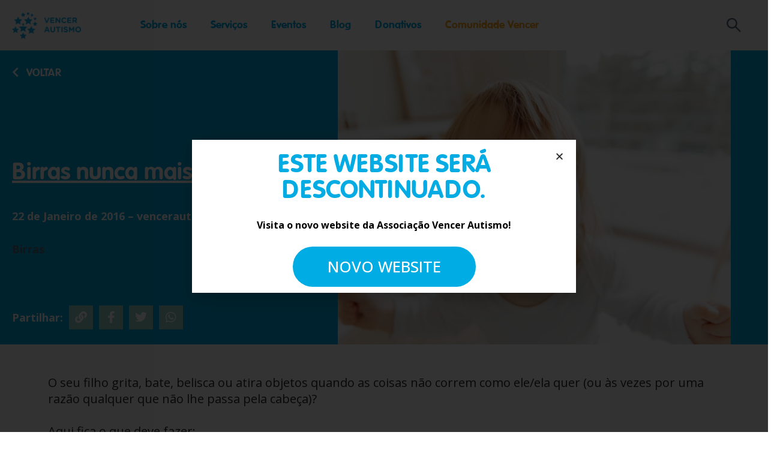

--- FILE ---
content_type: text/html; charset=UTF-8
request_url: https://vencerautismo.org/2016/01/birras-nunca-mais-a-serio/
body_size: 29144
content:
<!doctype html>
<html lang="pt-PT">
	<head>
		<meta charset="UTF-8">
		<link rel="profile" href="http://gmpg.org/xfn/11">
		<script type="text/html" id="tmpl-bb-link-preview">
<% if ( link_scrapping ) { %>
	<% if ( link_loading ) { %>
		<span class="bb-url-scrapper-loading bb-ajax-loader"><i class="bb-icon-l bb-icon-spinner animate-spin"></i>Loading preview...</span>
	<% } %>
	<% if ( link_success || link_error ) { %>
		<a title="Cancel Preview" href="#" id="bb-close-link-suggestion">Remove Preview</a>
		<div class="bb-link-preview-container">

			<% if ( link_images && link_images.length && link_success && ! link_error && '' !== link_image_index ) { %>
				<div id="bb-url-scrapper-img-holder">
					<div class="bb-link-preview-image">
						<div class="bb-link-preview-image-cover">
							<img src="<%= link_images[link_image_index] %>"/>
						</div>
						<div class="bb-link-preview-icons">
							<%
							if ( link_images.length > 1 ) { %>
								<a data-bp-tooltip-pos="up" data-bp-tooltip="Change image" href="#" class="icon-exchange toolbar-button bp-tooltip" id="icon-exchange"><i class="bb-icon-l bb-icon-exchange"></i></a>
							<% } %>
							<% if ( link_images.length ) { %>
								<a data-bp-tooltip-pos="up" data-bp-tooltip="Remove image" href="#" class="icon-image-slash toolbar-button bp-tooltip" id="bb-link-preview-remove-image"><i class="bb-icon-l bb-icon-image-slash"></i></a>
							<% } %>
							<a data-bp-tooltip-pos="up" data-bp-tooltip="Confirm" class="toolbar-button bp-tooltip" href="#" id="bb-link-preview-select-image">
								<i class="bb-icon-check bb-icon-l"></i>
							</a>
						</div>
					</div>
					<% if ( link_images.length > 1 ) { %>
						<div class="bb-url-thumb-nav">
							<button type="button" id="bb-url-prevPicButton"><span class="bb-icon-l bb-icon-angle-left"></span></button>
							<button type="button" id="bb-url-nextPicButton"><span class="bb-icon-l bb-icon-angle-right"></span></button>
							<div id="bb-url-scrapper-img-count">
								Image <%= link_image_index + 1 %>&nbsp;of&nbsp;<%= link_images.length %>
							</div>
						</div>
					<% } %>
				</div>
			<% } %>

			<% if ( link_success && ! link_error && link_url ) { %>
				<div class="bb-link-preview-info">
					<% var a = document.createElement('a');
						a.href = link_url;
						var hostname = a.hostname;
						var domainName = hostname.replace('www.', '' );
					%>

					<% if ( 'undefined' !== typeof link_title && link_title.trim() && link_description ) { %>
						<p class="bb-link-preview-link-name"><%= domainName %></p>
					<% } %>

					<% if ( link_success && ! link_error ) { %>
						<p class="bb-link-preview-title"><%= link_title %></p>
					<% } %>

					<% if ( link_success && ! link_error ) { %>
						<div class="bb-link-preview-excerpt"><p><%= link_description %></p></div>
					<% } %>
				</div>
			<% } %>
			<% if ( link_error && ! link_success ) { %>
				<div id="bb-url-error" class="bb-url-error"><%= link_error_msg %></div>
			<% } %>
		</div>
	<% } %>
<% } %>
</script>
<meta name='robots' content='noindex, nofollow'/>
<script id="cookieyes" type="text/javascript" src="https://cdn-cookieyes.com/client_data/9232b33a3fcfb043b79edbf6/script.js"></script>
<!-- Google Tag Manager for WordPress by gtm4wp.com -->
<script data-cfasync="false" data-pagespeed-no-defer>var gtm4wp_datalayer_name="dataLayer";var dataLayer=dataLayer||[];const gtm4wp_use_sku_instead=false;const gtm4wp_currency='EUR';const gtm4wp_product_per_impression=10;const gtm4wp_clear_ecommerce=false;</script>
<!-- End Google Tag Manager for WordPress by gtm4wp.com -->
	<!-- This site is optimized with the Yoast SEO plugin v24.2 - https://yoast.com/wordpress/plugins/seo/ -->
	<title>Birras nunca mais (a sério!) - Vencer Autismo</title>
	<meta property="og:locale" content="pt_PT"/>
	<meta property="og:type" content="article"/>
	<meta property="og:title" content="Birras nunca mais (a sério!) - Vencer Autismo"/>
	<meta property="og:description" content="O seu filho grita, bate, belisca ou atira objetos quando as coisas não correm como ele/ela quer (ou às vezes por uma razão qualquer que&hellip;"/>
	<meta property="og:url" content="https://vencerautismo.org/2016/01/birras-nunca-mais-a-serio/"/>
	<meta property="og:site_name" content="Vencer Autismo"/>
	<meta property="article:publisher" content="https://www.facebook.com/associacaovencerautismo"/>
	<meta property="article:published_time" content="2016-01-22T13:31:00+00:00"/>
	<meta property="article:modified_time" content="2023-04-18T10:20:36+00:00"/>
	<meta property="og:image" content="https://vencerautismo.org/wp-content/uploads/2020/12/pexels-tatiana-syrikova-3933057.jpg"/>
	<meta property="og:image:width" content="655"/>
	<meta property="og:image:height" content="490"/>
	<meta property="og:image:type" content="image/jpeg"/>
	<meta name="author" content="vencerautismo"/>
	<meta name="twitter:card" content="summary_large_image"/>
	<meta name="twitter:creator" content="@vencerautismo"/>
	<meta name="twitter:site" content="@vencerautismo"/>
	<meta name="twitter:label1" content="Escrito por"/>
	<meta name="twitter:data1" content="vencerautismo"/>
	<meta name="twitter:label2" content="Tempo estimado de leitura"/>
	<meta name="twitter:data2" content="3 minutos"/>
	<script type="application/ld+json" class="yoast-schema-graph">{"@context":"https://schema.org","@graph":[{"@type":"Article","@id":"https://vencerautismo.org/2016/01/birras-nunca-mais-a-serio/#article","isPartOf":{"@id":"https://vencerautismo.org/2016/01/birras-nunca-mais-a-serio/"},"author":{"name":"vencerautismo","@id":"https://vencerautismo.org/#/schema/person/5ccbcb253c8485e0ef3511a8c9f4e75a"},"headline":"Birras nunca mais (a sério!)","datePublished":"2016-01-22T13:31:00+00:00","dateModified":"2023-04-18T10:20:36+00:00","mainEntityOfPage":{"@id":"https://vencerautismo.org/2016/01/birras-nunca-mais-a-serio/"},"wordCount":467,"commentCount":0,"publisher":{"@id":"https://vencerautismo.org/#organization"},"image":{"@id":"https://vencerautismo.org/2016/01/birras-nunca-mais-a-serio/#primaryimage"},"thumbnailUrl":"https://vencerautismo.org/wp-content/uploads/2020/12/pexels-tatiana-syrikova-3933057.jpg","keywords":["birras","comportamento"],"articleSection":["Birras"],"inLanguage":"pt-PT","potentialAction":[{"@type":"CommentAction","name":"Comment","target":["https://vencerautismo.org/2016/01/birras-nunca-mais-a-serio/#respond"]}]},{"@type":"WebPage","@id":"https://vencerautismo.org/2016/01/birras-nunca-mais-a-serio/","url":"https://vencerautismo.org/2016/01/birras-nunca-mais-a-serio/","name":"Birras nunca mais (a sério!) - Vencer Autismo","isPartOf":{"@id":"https://vencerautismo.org/#website"},"primaryImageOfPage":{"@id":"https://vencerautismo.org/2016/01/birras-nunca-mais-a-serio/#primaryimage"},"image":{"@id":"https://vencerautismo.org/2016/01/birras-nunca-mais-a-serio/#primaryimage"},"thumbnailUrl":"https://vencerautismo.org/wp-content/uploads/2020/12/pexels-tatiana-syrikova-3933057.jpg","datePublished":"2016-01-22T13:31:00+00:00","dateModified":"2023-04-18T10:20:36+00:00","inLanguage":"pt-PT","potentialAction":[{"@type":"ReadAction","target":["https://vencerautismo.org/2016/01/birras-nunca-mais-a-serio/"]}]},{"@type":"ImageObject","inLanguage":"pt-PT","@id":"https://vencerautismo.org/2016/01/birras-nunca-mais-a-serio/#primaryimage","url":"https://vencerautismo.org/wp-content/uploads/2020/12/pexels-tatiana-syrikova-3933057.jpg","contentUrl":"https://vencerautismo.org/wp-content/uploads/2020/12/pexels-tatiana-syrikova-3933057.jpg","width":655,"height":490},{"@type":"WebSite","@id":"https://vencerautismo.org/#website","url":"https://vencerautismo.org/","name":"Vencer Autismo","description":"","publisher":{"@id":"https://vencerautismo.org/#organization"},"potentialAction":[{"@type":"SearchAction","target":{"@type":"EntryPoint","urlTemplate":"https://vencerautismo.org/?s={search_term_string}"},"query-input":{"@type":"PropertyValueSpecification","valueRequired":true,"valueName":"search_term_string"}}],"inLanguage":"pt-PT"},{"@type":"Organization","@id":"https://vencerautismo.org/#organization","name":"Vencer Autismo","url":"https://vencerautismo.org/","logo":{"@type":"ImageObject","inLanguage":"pt-PT","@id":"https://vencerautismo.org/#/schema/logo/image/","url":"https://vencerautismo.org/wp-content/uploads/2025/01/Design-sem-nome-1.jpg","contentUrl":"https://vencerautismo.org/wp-content/uploads/2025/01/Design-sem-nome-1.jpg","width":696,"height":696,"caption":"Vencer Autismo"},"image":{"@id":"https://vencerautismo.org/#/schema/logo/image/"},"sameAs":["https://www.facebook.com/associacaovencerautismo","https://x.com/vencerautismo","https://www.instagram.com/vencer_autismo/","https://www.linkedin.com/company/vencer-autismo/"]},{"@type":"Person","@id":"https://vencerautismo.org/#/schema/person/5ccbcb253c8485e0ef3511a8c9f4e75a","name":"vencerautismo","image":{"@type":"ImageObject","inLanguage":"pt-PT","@id":"https://vencerautismo.org/#/schema/person/image/","url":"https://vencerautismo.org/wp-content/plugins/buddyboss-platform/bp-core/images/profile-avatar-buddyboss-50.png","contentUrl":"https://vencerautismo.org/wp-content/plugins/buddyboss-platform/bp-core/images/profile-avatar-buddyboss-50.png","caption":"vencerautismo"},"url":"https://vencerautismo.org/author/sara-antunesvencerautismo-org/"}]}</script>
	<!-- / Yoast SEO plugin. -->


<link rel='dns-prefetch' href='//stats.wp.com'/>
<link rel="alternate" type="application/rss+xml" title="Vencer Autismo &raquo; Feed" href="https://vencerautismo.org/feed/"/>
<link rel="alternate" type="application/rss+xml" title="Vencer Autismo &raquo; Feed de comentários" href="https://vencerautismo.org/comments/feed/"/>
<link rel="alternate" type="application/rss+xml" title="Feed de comentários de Vencer Autismo &raquo; Birras nunca mais (a sério!)" href="https://vencerautismo.org/2016/01/birras-nunca-mais-a-serio/feed/"/>
<link rel="alternate" title="oEmbed (JSON)" type="application/json+oembed" href="https://vencerautismo.org/wp-json/oembed/1.0/embed?url=https%3A%2F%2Fvencerautismo.org%2F2016%2F01%2Fbirras-nunca-mais-a-serio%2F"/>
<link rel="alternate" title="oEmbed (XML)" type="text/xml+oembed" href="https://vencerautismo.org/wp-json/oembed/1.0/embed?url=https%3A%2F%2Fvencerautismo.org%2F2016%2F01%2Fbirras-nunca-mais-a-serio%2F&#038;format=xml"/>
<style id='wp-img-auto-sizes-contain-inline-css' type='text/css'>img:is([sizes=auto i],[sizes^="auto," i]){contain-intrinsic-size:3000px 1500px}</style>
<link rel='stylesheet' id='wc-blocks-integration-css' href='https://vencerautismo.org/wp-content/plugins/woocommerce-subscriptions/vendor/woocommerce/subscriptions-core/build/index.css?ver=6.5.0' type='text/css' media='all'/>
<link rel='stylesheet' id='bp-nouveau-icons-map-css' href='https://vencerautismo.org/wp-content/plugins/buddyboss-platform/bp-templates/bp-nouveau/icons/css/icons-map.min.css?ver=2.6.00' type='text/css' media='screen'/>
<link rel='stylesheet' id='bp-nouveau-bb-icons-css' href='https://vencerautismo.org/wp-content/plugins/buddyboss-platform/bp-templates/bp-nouveau/icons/css/bb-icons.min.css?ver=1.0.5' type='text/css' media='screen'/>
<link rel='stylesheet' id='dashicons-css' href='https://vencerautismo.org/wp-includes/css/dashicons.min.css?ver=6.9' type='text/css' media='all'/>
<link rel='stylesheet' id='bp-nouveau-css' href='https://vencerautismo.org/wp-content/plugins/buddyboss-platform/bp-templates/bp-nouveau/css/buddypress.min.css?ver=2.6.00' type='text/css' media='screen'/>
<style id='bp-nouveau-inline-css' type='text/css'>.list-wrap .bs-group-cover a:before{background:unset}</style>
<link rel='stylesheet' id='buddyboss_legacy-css' href='https://vencerautismo.org/wp-content/themes/buddyboss-theme/inc/plugins/buddyboss-menu-icons/vendor/kucrut/icon-picker/css/types/buddyboss_legacy.css?ver=1.0' type='text/css' media='all'/>
<link rel='stylesheet' id='wp-block-library-css' href='https://vencerautismo.org/wp-includes/css/dist/block-library/style.min.css?ver=6.9' type='text/css' media='all'/>
<link rel='stylesheet' id='wc-blocks-style-css' href='https://vencerautismo.org/wp-content/plugins/woocommerce/assets/client/blocks/wc-blocks.css?ver=wc-8.8.3' type='text/css' media='all'/>
<style id='global-styles-inline-css' type='text/css'>:root{--wp--preset--aspect-ratio--square:1;--wp--preset--aspect-ratio--4-3: 4/3;--wp--preset--aspect-ratio--3-4: 3/4;--wp--preset--aspect-ratio--3-2: 3/2;--wp--preset--aspect-ratio--2-3: 2/3;--wp--preset--aspect-ratio--16-9: 16/9;--wp--preset--aspect-ratio--9-16: 9/16;--wp--preset--color--black:#000;--wp--preset--color--cyan-bluish-gray:#abb8c3;--wp--preset--color--white:#fff;--wp--preset--color--pale-pink:#f78da7;--wp--preset--color--vivid-red:#cf2e2e;--wp--preset--color--luminous-vivid-orange:#ff6900;--wp--preset--color--luminous-vivid-amber:#fcb900;--wp--preset--color--light-green-cyan:#7bdcb5;--wp--preset--color--vivid-green-cyan:#00d084;--wp--preset--color--pale-cyan-blue:#8ed1fc;--wp--preset--color--vivid-cyan-blue:#0693e3;--wp--preset--color--vivid-purple:#9b51e0;--wp--preset--gradient--vivid-cyan-blue-to-vivid-purple:linear-gradient(135deg,#0693e3 0%,#9b51e0 100%);--wp--preset--gradient--light-green-cyan-to-vivid-green-cyan:linear-gradient(135deg,#7adcb4 0%,#00d082 100%);--wp--preset--gradient--luminous-vivid-amber-to-luminous-vivid-orange:linear-gradient(135deg,#fcb900 0%,#ff6900 100%);--wp--preset--gradient--luminous-vivid-orange-to-vivid-red:linear-gradient(135deg,#ff6900 0%,#cf2e2e 100%);--wp--preset--gradient--very-light-gray-to-cyan-bluish-gray:linear-gradient(135deg,#eee 0%,#a9b8c3 100%);--wp--preset--gradient--cool-to-warm-spectrum:linear-gradient(135deg,#4aeadc 0%,#9778d1 20%,#cf2aba 40%,#ee2c82 60%,#fb6962 80%,#fef84c 100%);--wp--preset--gradient--blush-light-purple:linear-gradient(135deg,#ffceec 0%,#9896f0 100%);--wp--preset--gradient--blush-bordeaux:linear-gradient(135deg,#fecda5 0%,#fe2d2d 50%,#6b003e 100%);--wp--preset--gradient--luminous-dusk:linear-gradient(135deg,#ffcb70 0%,#c751c0 50%,#4158d0 100%);--wp--preset--gradient--pale-ocean:linear-gradient(135deg,#fff5cb 0%,#b6e3d4 50%,#33a7b5 100%);--wp--preset--gradient--electric-grass:linear-gradient(135deg,#caf880 0%,#71ce7e 100%);--wp--preset--gradient--midnight:linear-gradient(135deg,#020381 0%,#2874fc 100%);--wp--preset--font-size--small:13px;--wp--preset--font-size--medium:20px;--wp--preset--font-size--large:36px;--wp--preset--font-size--x-large:42px;--wp--preset--spacing--20:.44rem;--wp--preset--spacing--30:.67rem;--wp--preset--spacing--40:1rem;--wp--preset--spacing--50:1.5rem;--wp--preset--spacing--60:2.25rem;--wp--preset--spacing--70:3.38rem;--wp--preset--spacing--80:5.06rem;--wp--preset--shadow--natural:6px 6px 9px rgba(0,0,0,.2);--wp--preset--shadow--deep:12px 12px 50px rgba(0,0,0,.4);--wp--preset--shadow--sharp:6px 6px 0 rgba(0,0,0,.2);--wp--preset--shadow--outlined:6px 6px 0 -3px #fff , 6px 6px #000;--wp--preset--shadow--crisp:6px 6px 0 #000}:where(.is-layout-flex){gap:.5em}:where(.is-layout-grid){gap:.5em}body .is-layout-flex{display:flex}.is-layout-flex{flex-wrap:wrap;align-items:center}.is-layout-flex > :is(*, div){margin:0}body .is-layout-grid{display:grid}.is-layout-grid > :is(*, div){margin:0}:where(.wp-block-columns.is-layout-flex){gap:2em}:where(.wp-block-columns.is-layout-grid){gap:2em}:where(.wp-block-post-template.is-layout-flex){gap:1.25em}:where(.wp-block-post-template.is-layout-grid){gap:1.25em}.has-black-color{color:var(--wp--preset--color--black)!important}.has-cyan-bluish-gray-color{color:var(--wp--preset--color--cyan-bluish-gray)!important}.has-white-color{color:var(--wp--preset--color--white)!important}.has-pale-pink-color{color:var(--wp--preset--color--pale-pink)!important}.has-vivid-red-color{color:var(--wp--preset--color--vivid-red)!important}.has-luminous-vivid-orange-color{color:var(--wp--preset--color--luminous-vivid-orange)!important}.has-luminous-vivid-amber-color{color:var(--wp--preset--color--luminous-vivid-amber)!important}.has-light-green-cyan-color{color:var(--wp--preset--color--light-green-cyan)!important}.has-vivid-green-cyan-color{color:var(--wp--preset--color--vivid-green-cyan)!important}.has-pale-cyan-blue-color{color:var(--wp--preset--color--pale-cyan-blue)!important}.has-vivid-cyan-blue-color{color:var(--wp--preset--color--vivid-cyan-blue)!important}.has-vivid-purple-color{color:var(--wp--preset--color--vivid-purple)!important}.has-black-background-color{background-color:var(--wp--preset--color--black)!important}.has-cyan-bluish-gray-background-color{background-color:var(--wp--preset--color--cyan-bluish-gray)!important}.has-white-background-color{background-color:var(--wp--preset--color--white)!important}.has-pale-pink-background-color{background-color:var(--wp--preset--color--pale-pink)!important}.has-vivid-red-background-color{background-color:var(--wp--preset--color--vivid-red)!important}.has-luminous-vivid-orange-background-color{background-color:var(--wp--preset--color--luminous-vivid-orange)!important}.has-luminous-vivid-amber-background-color{background-color:var(--wp--preset--color--luminous-vivid-amber)!important}.has-light-green-cyan-background-color{background-color:var(--wp--preset--color--light-green-cyan)!important}.has-vivid-green-cyan-background-color{background-color:var(--wp--preset--color--vivid-green-cyan)!important}.has-pale-cyan-blue-background-color{background-color:var(--wp--preset--color--pale-cyan-blue)!important}.has-vivid-cyan-blue-background-color{background-color:var(--wp--preset--color--vivid-cyan-blue)!important}.has-vivid-purple-background-color{background-color:var(--wp--preset--color--vivid-purple)!important}.has-black-border-color{border-color:var(--wp--preset--color--black)!important}.has-cyan-bluish-gray-border-color{border-color:var(--wp--preset--color--cyan-bluish-gray)!important}.has-white-border-color{border-color:var(--wp--preset--color--white)!important}.has-pale-pink-border-color{border-color:var(--wp--preset--color--pale-pink)!important}.has-vivid-red-border-color{border-color:var(--wp--preset--color--vivid-red)!important}.has-luminous-vivid-orange-border-color{border-color:var(--wp--preset--color--luminous-vivid-orange)!important}.has-luminous-vivid-amber-border-color{border-color:var(--wp--preset--color--luminous-vivid-amber)!important}.has-light-green-cyan-border-color{border-color:var(--wp--preset--color--light-green-cyan)!important}.has-vivid-green-cyan-border-color{border-color:var(--wp--preset--color--vivid-green-cyan)!important}.has-pale-cyan-blue-border-color{border-color:var(--wp--preset--color--pale-cyan-blue)!important}.has-vivid-cyan-blue-border-color{border-color:var(--wp--preset--color--vivid-cyan-blue)!important}.has-vivid-purple-border-color{border-color:var(--wp--preset--color--vivid-purple)!important}.has-vivid-cyan-blue-to-vivid-purple-gradient-background{background:var(--wp--preset--gradient--vivid-cyan-blue-to-vivid-purple)!important}.has-light-green-cyan-to-vivid-green-cyan-gradient-background{background:var(--wp--preset--gradient--light-green-cyan-to-vivid-green-cyan)!important}.has-luminous-vivid-amber-to-luminous-vivid-orange-gradient-background{background:var(--wp--preset--gradient--luminous-vivid-amber-to-luminous-vivid-orange)!important}.has-luminous-vivid-orange-to-vivid-red-gradient-background{background:var(--wp--preset--gradient--luminous-vivid-orange-to-vivid-red)!important}.has-very-light-gray-to-cyan-bluish-gray-gradient-background{background:var(--wp--preset--gradient--very-light-gray-to-cyan-bluish-gray)!important}.has-cool-to-warm-spectrum-gradient-background{background:var(--wp--preset--gradient--cool-to-warm-spectrum)!important}.has-blush-light-purple-gradient-background{background:var(--wp--preset--gradient--blush-light-purple)!important}.has-blush-bordeaux-gradient-background{background:var(--wp--preset--gradient--blush-bordeaux)!important}.has-luminous-dusk-gradient-background{background:var(--wp--preset--gradient--luminous-dusk)!important}.has-pale-ocean-gradient-background{background:var(--wp--preset--gradient--pale-ocean)!important}.has-electric-grass-gradient-background{background:var(--wp--preset--gradient--electric-grass)!important}.has-midnight-gradient-background{background:var(--wp--preset--gradient--midnight)!important}.has-small-font-size{font-size:var(--wp--preset--font-size--small)!important}.has-medium-font-size{font-size:var(--wp--preset--font-size--medium)!important}.has-large-font-size{font-size:var(--wp--preset--font-size--large)!important}.has-x-large-font-size{font-size:var(--wp--preset--font-size--x-large)!important}</style>

<style id='classic-theme-styles-inline-css' type='text/css'>.wp-block-button__link{color:#fff;background-color:#32373c;border-radius:9999px;box-shadow:none;text-decoration:none;padding:calc(.667em + 2px) calc(1.333em + 2px);font-size:1.125em}.wp-block-file__button{background:#32373c;color:#fff;text-decoration:none}</style>
<link rel='stylesheet' id='bb-pro-enqueue-scripts-css' href='https://vencerautismo.org/wp-content/plugins/buddyboss-platform-pro/assets/css/index.min.css?ver=2.5.10' type='text/css' media='all'/>
<link rel='stylesheet' id='bb-access-control-css' href='https://vencerautismo.org/wp-content/plugins/buddyboss-platform-pro/includes/access-control/assets/css/bb-access-control.min.css?ver=2.5.10' type='text/css' media='all'/>
<link rel='stylesheet' id='bb-tutorlms-admin-css' href='https://vencerautismo.org/wp-content/plugins/buddyboss-platform-pro/includes/integrations/tutorlms/assets/css/bb-tutorlms-admin.min.css?ver=2.6.00' type='text/css' media='all'/>
<link rel='stylesheet' id='bp-mentions-css-css' href='https://vencerautismo.org/wp-content/plugins/buddyboss-platform/bp-core/css/mentions.min.css?ver=2.6.00' type='text/css' media='all'/>
<link rel='stylesheet' id='contact-form-7-css' href='https://vencerautismo.org/wp-content/plugins/contact-form-7/includes/css/styles.css?ver=5.9.4' type='text/css' media='all'/>
<link rel='stylesheet' id='woocommerce-layout-css' href='https://vencerautismo.org/wp-content/plugins/woocommerce/assets/css/woocommerce-layout.css?ver=8.8.3' type='text/css' media='all'/>
<link rel='stylesheet' id='woocommerce-smallscreen-css' href='https://vencerautismo.org/wp-content/plugins/woocommerce/assets/css/woocommerce-smallscreen.css?ver=8.8.3' type='text/css' media='only screen and (max-width: 768px)'/>
<link rel='stylesheet' id='woocommerce-general-css' href='https://vencerautismo.org/wp-content/plugins/woocommerce/assets/css/woocommerce.css?ver=8.8.3' type='text/css' media='all'/>
<style id='woocommerce-inline-inline-css' type='text/css'>.woocommerce form .form-row .required{visibility:visible}</style>
<link rel='stylesheet' id='elementor-icons-css' href='https://vencerautismo.org/wp-content/plugins/elementor/assets/lib/eicons/css/elementor-icons.min.css?ver=5.29.0' type='text/css' media='all'/>
<link rel='stylesheet' id='elementor-frontend-css' href='https://vencerautismo.org/wp-content/uploads/elementor/css/custom-frontend-lite.min.css?ver=1715340198' type='text/css' media='all'/>
<link rel='stylesheet' id='swiper-css' href='https://vencerautismo.org/wp-content/plugins/elementor/assets/lib/swiper/v8/css/swiper.min.css?ver=8.4.5' type='text/css' media='all'/>
<link rel='stylesheet' id='elementor-post-6-css' href='https://vencerautismo.org/wp-content/uploads/elementor/css/post-6.css?ver=1715340198' type='text/css' media='all'/>
<link rel='stylesheet' id='elementor-pro-css' href='https://vencerautismo.org/wp-content/uploads/elementor/css/custom-pro-frontend-lite.min.css?ver=1715340198' type='text/css' media='all'/>
<link rel='stylesheet' id='elementor-global-css' href='https://vencerautismo.org/wp-content/uploads/elementor/css/global.css?ver=1715340280' type='text/css' media='all'/>
<link rel='stylesheet' id='elementor-post-482-css' href='https://vencerautismo.org/wp-content/uploads/elementor/css/post-482.css?ver=1715340280' type='text/css' media='all'/>
<link rel='stylesheet' id='elementor-post-516-css' href='https://vencerautismo.org/wp-content/uploads/elementor/css/post-516.css?ver=1715340280' type='text/css' media='all'/>
<link rel='stylesheet' id='elementor-post-2414-css' href='https://vencerautismo.org/wp-content/uploads/elementor/css/post-2414.css?ver=1715340457' type='text/css' media='all'/>
<link rel='stylesheet' id='elementor-post-17661-css' href='https://vencerautismo.org/wp-content/uploads/elementor/css/post-17661.css?ver=1763460171' type='text/css' media='all'/>
<link rel='stylesheet' id='elementor-post-1426-css' href='https://vencerautismo.org/wp-content/uploads/elementor/css/post-1426.css?ver=1715340280' type='text/css' media='all'/>
<link rel='stylesheet' id='bp-zoom-css' href='https://vencerautismo.org/wp-content/plugins/buddyboss-platform-pro/includes/integrations/zoom/assets/css/bp-zoom.min.css?ver=2.5.10' type='text/css' media='all'/>
<link rel='stylesheet' id='buddyboss-theme-magnific-popup-css-css' href='https://vencerautismo.org/wp-content/themes/buddyboss-theme/assets/css/vendors/magnific-popup.min.css?ver=2.5.21' type='text/css' media='all'/>
<link rel='stylesheet' id='buddyboss-theme-select2-css-css' href='https://vencerautismo.org/wp-content/themes/buddyboss-theme/assets/css/vendors/select2.min.css?ver=2.5.21' type='text/css' media='all'/>
<link rel='stylesheet' id='buddyboss-theme-css-css' href='https://vencerautismo.org/wp-content/themes/buddyboss-theme/assets/css/theme.min.css?ver=2.5.21' type='text/css' media='all'/>
<link rel='stylesheet' id='buddyboss-theme-template-css' href='https://vencerautismo.org/wp-content/themes/buddyboss-theme/assets/css/template-v1.min.css?ver=2.5.21' type='text/css' media='all'/>
<link rel='stylesheet' id='buddyboss-theme-buddypress-css' href='https://vencerautismo.org/wp-content/themes/buddyboss-theme/assets/css/buddypress.min.css?ver=2.5.21' type='text/css' media='all'/>
<link rel='stylesheet' id='buddyboss-theme-forums-css' href='https://vencerautismo.org/wp-content/themes/buddyboss-theme/assets/css/bbpress.min.css?ver=2.5.21' type='text/css' media='all'/>
<link rel='stylesheet' id='buddyboss-theme-woocommerce-css' href='https://vencerautismo.org/wp-content/themes/buddyboss-theme/assets/css/woocommerce.min.css?ver=2.5.21' type='text/css' media='all'/>
<link rel='stylesheet' id='buddyboss-theme-elementor-css' href='https://vencerautismo.org/wp-content/themes/buddyboss-theme/assets/css/elementor.min.css?ver=2.5.21' type='text/css' media='all'/>
<link rel='stylesheet' id='buddyboss-theme-plugins-css' href='https://vencerautismo.org/wp-content/themes/buddyboss-theme/assets/css/plugins.min.css?ver=2.5.21' type='text/css' media='all'/>
<link rel='stylesheet' id='buddyboss-child-css-css' href='https://vencerautismo.org/wp-content/themes/buddyboss-theme-child/assets/css/custom.css?ver=1769569314.8018' type='text/css' media='all'/>
<link rel='stylesheet' id='style-css' href='https://vencerautismo.org/wp-content/themes/buddyboss-theme-child/style.css?ver=6.9' type='text/css' media='all'/>
<link rel='stylesheet' id='ecs-styles-css' href='https://vencerautismo.org/wp-content/plugins/ele-custom-skin/assets/css/ecs-style.css?ver=3.1.9' type='text/css' media='all'/>
<link rel='stylesheet' id='elementor-post-170-css' href='https://vencerautismo.org/wp-content/uploads/elementor/css/post-170.css?ver=1677596689' type='text/css' media='all'/>
<link rel='stylesheet' id='elementor-post-336-css' href='https://vencerautismo.org/wp-content/uploads/elementor/css/post-336.css?ver=1695225110' type='text/css' media='all'/>
<link rel='stylesheet' id='elementor-post-380-css' href='https://vencerautismo.org/wp-content/uploads/elementor/css/post-380.css?ver=1675982996' type='text/css' media='all'/>
<link rel='stylesheet' id='elementor-post-1100-css' href='https://vencerautismo.org/wp-content/uploads/elementor/css/post-1100.css?ver=1682611788' type='text/css' media='all'/>
<link rel='stylesheet' id='elementor-post-1403-css' href='https://vencerautismo.org/wp-content/uploads/elementor/css/post-1403.css?ver=1667426793' type='text/css' media='all'/>
<link rel='stylesheet' id='elementor-post-2031-css' href='https://vencerautismo.org/wp-content/uploads/elementor/css/post-2031.css?ver=1683045258' type='text/css' media='all'/>
<link rel='stylesheet' id='elementor-post-2228-css' href='https://vencerautismo.org/wp-content/uploads/elementor/css/post-2228.css?ver=1677680949' type='text/css' media='all'/>
<link rel='stylesheet' id='elementor-post-2258-css' href='https://vencerautismo.org/wp-content/uploads/elementor/css/post-2258.css?ver=1679587871' type='text/css' media='all'/>
<link rel='stylesheet' id='elementor-post-2643-css' href='https://vencerautismo.org/wp-content/uploads/elementor/css/post-2643.css?ver=1690977458' type='text/css' media='all'/>
<link rel='stylesheet' id='elementor-post-3269-css' href='https://vencerautismo.org/wp-content/uploads/elementor/css/post-3269.css?ver=1672325034' type='text/css' media='all'/>
<link rel='stylesheet' id='elementor-post-13203-css' href='https://vencerautismo.org/wp-content/uploads/elementor/css/post-13203.css?ver=1677674817' type='text/css' media='all'/>
<link rel='stylesheet' id='elementor-post-17224-css' href='https://vencerautismo.org/wp-content/uploads/elementor/css/post-17224.css?ver=1694709305' type='text/css' media='all'/>
<link rel='stylesheet' id='google-fonts-1-css' href='https://fonts.googleapis.com/css?family=Open+Sans%3A100%2C100italic%2C200%2C200italic%2C300%2C300italic%2C400%2C400italic%2C500%2C500italic%2C600%2C600italic%2C700%2C700italic%2C800%2C800italic%2C900%2C900italic%7CNunito%3A100%2C100italic%2C200%2C200italic%2C300%2C300italic%2C400%2C400italic%2C500%2C500italic%2C600%2C600italic%2C700%2C700italic%2C800%2C800italic%2C900%2C900italic&#038;display=auto&#038;ver=6.9' type='text/css' media='all'/>
<link rel='stylesheet' id='elementor-icons-shared-0-css' href='https://vencerautismo.org/wp-content/plugins/elementor/assets/lib/font-awesome/css/fontawesome.min.css?ver=5.15.3' type='text/css' media='all'/>
<link rel='stylesheet' id='elementor-icons-fa-solid-css' href='https://vencerautismo.org/wp-content/plugins/elementor/assets/lib/font-awesome/css/solid.min.css?ver=5.15.3' type='text/css' media='all'/>
<link rel='stylesheet' id='elementor-icons-fa-regular-css' href='https://vencerautismo.org/wp-content/plugins/elementor/assets/lib/font-awesome/css/regular.min.css?ver=5.15.3' type='text/css' media='all'/>
<link rel='stylesheet' id='elementor-icons-fa-brands-css' href='https://vencerautismo.org/wp-content/plugins/elementor/assets/lib/font-awesome/css/brands.min.css?ver=5.15.3' type='text/css' media='all'/>
<link rel="preconnect" href="https://fonts.gstatic.com/" crossorigin><script type="text/javascript" src="https://vencerautismo.org/wp-includes/js/dist/hooks.min.js?ver=dd5603f07f9220ed27f1" id="wp-hooks-js"></script>
<script type="text/javascript" src="https://stats.wp.com/w.js?ver=202605" id="woo-tracks-js"></script>
<script type="text/javascript" id="bb-twemoji-js-extra">//<![CDATA[
var bbemojiSettings={"baseUrl":"https://s.w.org/images/core/emoji/14.0.0/72x72/","ext":".png","svgUrl":"https://s.w.org/images/core/emoji/14.0.0/svg/","svgExt":".svg"};
//]]></script>
<script type="text/javascript" src="https://vencerautismo.org/wp-includes/js/twemoji.min.js?ver=2.6.00" id="bb-twemoji-js"></script>
<script type="text/javascript" src="https://vencerautismo.org/wp-content/plugins/buddyboss-platform/bp-core/js/bb-emoji-loader.min.js?ver=2.6.00" id="bb-emoji-loader-js"></script>
<script type="text/javascript" src="https://vencerautismo.org/wp-includes/js/jquery/jquery.min.js?ver=3.7.1" id="jquery-core-js"></script>
<script type="text/javascript" src="https://vencerautismo.org/wp-includes/js/jquery/jquery-migrate.min.js?ver=3.4.1" id="jquery-migrate-js"></script>
<script type="text/javascript" id="bb-reaction-js-extra">//<![CDATA[
var bbReactionVars={"ajax_url":"https://vencerautismo.org/wp-admin/admin-ajax.php"};
//]]></script>
<script type="text/javascript" src="https://vencerautismo.org/wp-content/plugins/buddyboss-platform-pro/includes/reactions/assets/js/bb-reaction.min.js?ver=2.5.10" id="bb-reaction-js"></script>
<script type="text/javascript" id="bb-tutorlms-admin-js-extra">//<![CDATA[
var bbTutorLMSVars={"ajax_url":"https://vencerautismo.org/wp-admin/admin-ajax.php","select_course_placeholder":"Start typing a course name to associate with this group."};
//]]></script>
<script type="text/javascript" src="https://vencerautismo.org/wp-content/plugins/buddyboss-platform-pro/includes/integrations/tutorlms/assets/js/bb-tutorlms-admin.min.js?ver=2.6.00" id="bb-tutorlms-admin-js"></script>
<script type="text/javascript" src="https://vencerautismo.org/wp-content/plugins/buddyboss-platform/bp-core/js/widget-members.min.js?ver=2.6.00" id="bp-widget-members-js"></script>
<script type="text/javascript" src="https://vencerautismo.org/wp-content/plugins/buddyboss-platform/bp-core/js/jquery-query.min.js?ver=2.6.00" id="bp-jquery-query-js"></script>
<script type="text/javascript" src="https://vencerautismo.org/wp-content/plugins/buddyboss-platform/bp-core/js/vendor/jquery-cookie.min.js?ver=2.6.00" id="bp-jquery-cookie-js"></script>
<script type="text/javascript" src="https://vencerautismo.org/wp-content/plugins/buddyboss-platform/bp-core/js/vendor/jquery-scroll-to.min.js?ver=2.6.00" id="bp-jquery-scroll-to-js"></script>
<script type="text/javascript" src="https://vencerautismo.org/wp-content/plugins/woocommerce/assets/js/jquery-blockui/jquery.blockUI.min.js?ver=2.7.0-wc.8.8.3" id="jquery-blockui-js" defer="defer" data-wp-strategy="defer"></script>
<script type="text/javascript" id="wc-add-to-cart-js-extra">//<![CDATA[
var wc_add_to_cart_params={"ajax_url":"/wp-admin/admin-ajax.php","wc_ajax_url":"/?wc-ajax=%%endpoint%%","i18n_view_cart":"Ver carrinho","cart_url":"https://vencerautismo.org/?page_id=2746","is_cart":"","cart_redirect_after_add":"no"};
//]]></script>
<script type="text/javascript" src="https://vencerautismo.org/wp-content/plugins/woocommerce/assets/js/frontend/add-to-cart.min.js?ver=8.8.3" id="wc-add-to-cart-js" defer="defer" data-wp-strategy="defer"></script>
<script type="text/javascript" src="https://vencerautismo.org/wp-content/plugins/woocommerce/assets/js/js-cookie/js.cookie.min.js?ver=2.1.4-wc.8.8.3" id="js-cookie-js" defer="defer" data-wp-strategy="defer"></script>
<script type="text/javascript" id="woocommerce-js-extra">//<![CDATA[
var woocommerce_params={"ajax_url":"/wp-admin/admin-ajax.php","wc_ajax_url":"/?wc-ajax=%%endpoint%%"};
//]]></script>
<script type="text/javascript" src="https://vencerautismo.org/wp-content/plugins/woocommerce/assets/js/frontend/woocommerce.min.js?ver=8.8.3" id="woocommerce-js" defer="defer" data-wp-strategy="defer"></script>
<script type="text/javascript" id="ecs_ajax_load-js-extra">//<![CDATA[
var ecs_ajax_params={"ajaxurl":"https://vencerautismo.org/wp-admin/admin-ajax.php","posts":"{\"page\":0,\"year\":2016,\"monthnum\":1,\"name\":\"birras-nunca-mais-a-serio\",\"error\":\"\",\"m\":\"\",\"p\":0,\"post_parent\":\"\",\"subpost\":\"\",\"subpost_id\":\"\",\"attachment\":\"\",\"attachment_id\":0,\"pagename\":\"\",\"page_id\":0,\"second\":\"\",\"minute\":\"\",\"hour\":\"\",\"day\":0,\"w\":0,\"category_name\":\"\",\"tag\":\"\",\"cat\":\"\",\"tag_id\":\"\",\"author\":\"\",\"author_name\":\"\",\"feed\":\"\",\"tb\":\"\",\"paged\":0,\"meta_key\":\"\",\"meta_value\":\"\",\"preview\":\"\",\"s\":\"\",\"sentence\":\"\",\"title\":\"\",\"fields\":\"all\",\"menu_order\":\"\",\"embed\":\"\",\"category__in\":[],\"category__not_in\":[],\"category__and\":[],\"post__in\":[],\"post__not_in\":[],\"post_name__in\":[],\"tag__in\":[],\"tag__not_in\":[],\"tag__and\":[],\"tag_slug__in\":[],\"tag_slug__and\":[],\"post_parent__in\":[],\"post_parent__not_in\":[],\"author__in\":[],\"author__not_in\":[],\"search_columns\":[],\"post_type\":[\"post\",\"page\",\"e-landing-page\"],\"ignore_sticky_posts\":false,\"suppress_filters\":false,\"cache_results\":true,\"update_post_term_cache\":true,\"update_menu_item_cache\":false,\"lazy_load_term_meta\":true,\"update_post_meta_cache\":true,\"posts_per_page\":7,\"nopaging\":false,\"comments_per_page\":\"50\",\"no_found_rows\":false,\"order\":\"DESC\"}"};
//]]></script>
<script type="text/javascript" src="https://vencerautismo.org/wp-content/plugins/ele-custom-skin/assets/js/ecs_ajax_pagination.js?ver=3.1.9" id="ecs_ajax_load-js"></script>
<script type="text/javascript" id="buddyboss-child-js-js-extra">//<![CDATA[
var va_config={"ajax_url":"https://vencerautismo.org/wp-admin/admin-ajax.php","home_url":"https://vencerautismo.org","post_id":"3938"};
//]]></script>
<script type="text/javascript" src="https://vencerautismo.org/wp-content/themes/buddyboss-theme-child/assets/js/custom.js?ver=1769569314.8018" id="buddyboss-child-js-js"></script>
<script type="text/javascript" src="https://vencerautismo.org/wp-content/plugins/ele-custom-skin/assets/js/ecs.js?ver=3.1.9" id="ecs-script-js"></script>
<link rel="https://api.w.org/" href="https://vencerautismo.org/wp-json/"/><link rel="alternate" title="JSON" type="application/json" href="https://vencerautismo.org/wp-json/wp/v2/posts/3938"/><link rel="EditURI" type="application/rsd+xml" title="RSD" href="https://vencerautismo.org/xmlrpc.php?rsd"/>

<link rel='shortlink' href='https://vencerautismo.org/?p=3938'/>

	<script>var ajaxurl='https://vencerautismo.org/wp-admin/admin-ajax.php';</script>

	
<!-- Google Tag Manager for WordPress by gtm4wp.com -->
<!-- GTM Container placement set to off -->
<script data-cfasync="false" data-pagespeed-no-defer type="text/javascript">var dataLayer_content={"pagePostType":"post","pagePostType2":"single-post","pageCategory":["birras"],"pageAttributes":["birras","comportamento"],"pagePostAuthor":"vencerautismo"};dataLayer.push(dataLayer_content);</script>
<script>console.warn&&console.warn("[GTM4WP] Google Tag Manager container code placement set to OFF !!!");console.warn&&console.warn("[GTM4WP] Data layer codes are active but GTM container must be loaded using custom coding !!!");</script>
<!-- End Google Tag Manager for WordPress by gtm4wp.com --><meta name="framework" content="Redux 4.3.1"/><meta name="viewport" content="width=device-width, initial-scale=1.0, maximum-scale=1.0, user-scalable=0"/>                <style type="text/css">@font-face{font-family:Vag;src:url(https://vencerautismo.org/2023/wp-content/uploads/2022/08/VagLight-Regular.woff2) format('woff2') , url(https://vencerautismo.org/2023/wp-content/uploads/2022/08/VagLight-Regular.woff) format('woff');font-weight:300;font-style:normal;font-display:swap}@font-face{font-family:Vag;src:url(https://vencerautismo.org/2023/wp-content/uploads/2022/08/Vag-Bold.woff2) format('woff2') , url(https://vencerautismo.org/2023/wp-content/uploads/2022/08/Vag-Bold.woff) format('woff') , url(https://vencerautismo.org/2023/wp-content/uploads/2022/08/Vag-Bold.ttf) format('truetype');font-weight:700;font-style:normal;font-display:swap}@font-face{font-family:Vag;src:url(https://vencerautismo.org/2023/wp-content/uploads/2022/08/VAGRounded-Black.woff2) format('woff2') , url(https://vencerautismo.org/2023/wp-content/uploads/2022/08/VAGRounded-Black.woff) format('woff');font-weight:900;font-style:normal;font-display:swap}</style>
					<noscript><style>.woocommerce-product-gallery{opacity:1!important}</style></noscript>
	<meta name="generator" content="Elementor 3.21.5; features: e_optimized_assets_loading, e_optimized_css_loading, additional_custom_breakpoints; settings: css_print_method-external, google_font-enabled, font_display-auto">
<!-- Connected Sites -->
<script>if(window._mtmReady){console.error('Connected sites script already loaded. You might have it dupplicated.');}else{window._mtmReady=true;var _mtm=window._mtm=window._mtm||[];_mtm.push({'mtm.startTime':(new Date().getTime()),'event':'mtm.Start'});var d=document,g=d.createElement('script'),s=d.getElementsByTagName('script')[0];g.async=true;g.src='https://egoi.site/173702_vencerautismo.org.js';s.parentNode.insertBefore(g,s);}</script>
<!-- End Connected Sites -->

<!-- Hotjar Tracking Code for Vencer Autismo -->
<script>(function(h,o,t,j,a,r){h.hj=h.hj||function(){(h.hj.q=h.hj.q||[]).push(arguments)};h._hjSettings={hjid:3547681,hjsv:6};a=o.getElementsByTagName('head')[0];r=o.createElement('script');r.async=1;r.src=t+h._hjSettings.hjid+j+h._hjSettings.hjsv;a.appendChild(r);})(window,document,'https://static.hotjar.com/c/hotjar-','.js?sv=');</script>
<link rel="icon" href="https://vencerautismo.org/wp-content/uploads/2023/05/favicon_va.png" sizes="32x32"/>
<link rel="icon" href="https://vencerautismo.org/wp-content/uploads/2023/05/favicon_va.png" sizes="192x192"/>
<link rel="apple-touch-icon" href="https://vencerautismo.org/wp-content/uploads/2023/05/favicon_va.png"/>
<meta name="msapplication-TileImage" content="https://vencerautismo.org/wp-content/uploads/2023/05/favicon_va.png"/>
<style id="buddyboss_theme-style">:root{--bb-primary-color:#00ace4;--bb-primary-color-rgb:0 , 172 , 228;--bb-body-background-color:#fafbfd;--bb-body-background-color-rgb:250 , 251 , 253;--bb-content-background-color:#fff;--bb-content-alternate-background-color:#f2f4f5;--bb-content-border-color:#d6d9dd;--bb-content-border-color-rgb:214 , 217 , 221;--bb-cover-image-background-color:#647385;--bb-headings-color:#00ace4;--bb-headings-color-rgb:0 , 172 , 228;--bb-body-text-color:#2a2a2b;--bb-body-text-color-rgb:42 , 42 , 43;--bb-alternate-text-color:#9b9c9f;--bb-alternate-text-color-rgb:155 , 156 , 159;--bb-primary-button-background-regular:#00ace4;--bb-primary-button-background-hover:#93d2c7;--bb-primary-button-border-regular:#00ace4;--bb-primary-button-border-hover:#93d2c7;--bb-primary-button-text-regular:#fff;--bb-primary-button-text-regular-rgb:255 , 255 , 255;--bb-primary-button-text-hover:#fff;--bb-primary-button-text-hover-rgb:255 , 255 , 255;--bb-secondary-button-background-regular:#f2f4f5;--bb-secondary-button-background-hover:#00ace4;--bb-secondary-button-border-regular:#f2f4f5;--bb-secondary-button-border-hover:#00ace4;--bb-secondary-button-text-regular:#1e2132;--bb-secondary-button-text-hover:#fff;--bb-header-background:#fff;--bb-header-alternate-background:#f2f4f5;--bb-header-links:#1e2132;--bb-header-links-hover:#00ace4;--bb-header-mobile-logo-size:px;--bb-header-height:76px;--bb-sidenav-background:#fff;--bb-sidenav-text-regular:#1e2132;--bb-sidenav-text-hover:#1e2132;--bb-sidenav-text-active:#fff;--bb-sidenav-menu-background-color-regular:#fff;--bb-sidenav-menu-background-color-hover:#fff;--bb-sidenav-menu-background-color-active:#00ace4;--bb-sidenav-count-text-color-regular:#1e2132;--bb-sidenav-count-text-color-hover:#fff;--bb-sidenav-count-text-color-active:#00ace4;--bb-sidenav-count-background-color-regular:#f2f4f5;--bb-sidenav-count-background-color-hover:#00ace4;--bb-sidenav-count-background-color-active:#fff;--bb-footer-background:#fafbfd;--bb-footer-widget-background:#fafbfd;--bb-footer-text-color:#5a5a5a;--bb-footer-menu-link-color-regular:#5a5a5a;--bb-footer-menu-link-color-hover:#00ace4;--bb-footer-menu-link-color-active:#1e2132;--bb-admin-screen-bgr-color:#fff;--bb-admin-screen-txt-color:#1e2132;--bb-login-register-link-color-regular:#5a5a5a;--bb-login-register-link-color-hover:#00ace4;--bb-login-register-button-background-color-regular:#00ace4;--bb-login-register-button-background-color-hover:#93d2c7;--bb-login-register-button-border-color-regular:#00ace4;--bb-login-register-button-border-color-hover:#93d2c7;--bb-login-register-button-text-color-regular:#fff;--bb-login-register-button-text-color-hover:#fff;--bb-label-background-color:#d7dfff;--bb-label-text-color:#00ace4;--bb-tooltip-background:#1e2132;--bb-tooltip-background-rgb:30 , 33 , 50;--bb-tooltip-color:#fff;--bb-default-notice-color:#385dff;--bb-default-notice-color-rgb:56 , 93 , 255;--bb-success-color:#14b550;--bb-success-color-rgb:20 , 181 , 80;--bb-warning-color:#ed9615;--bb-warning-color-rgb:237 , 150 , 21;--bb-danger-color:#db222a;--bb-danger-color-rgb:219 , 34 , 42;--bb-login-custom-heading-color:#fff;--bb-button-radius:7px;--bb-block-radius:4px;--bb-option-radius:3px;--bb-block-radius-inner:4px;--bb-input-radius:4px;--bb-checkbox-radius:2.7px;--bb-primary-button-focus-shadow:none;--bb-secondary-button-focus-shadow:none;--bb-outline-button-focus-shadow:none;--bb-input-focus-shadow:none;--bb-input-focus-border-color:var(--bb-content-border-color);--bb-label-type-radius:100px;--bb-widget-title-text-transform:uppercase}h1{line-height:1.2}h2{line-height:1.2}h3{line-height:1.4}h4{line-height:1.4}h5{line-height:1.4}h6{line-height:1.4}.bb-style-primary-bgr-color{background-color:#00ace4}.bb-style-border-radius{border-radius:7px}.site-header-container #site-logo .bb-logo img,.site-header-container #site-logo .site-title img.bb-logo,.site-title img.bb-mobile-logo{max-height:76px}.sticky-header .site-content,body.buddypress.sticky-header .site-content,.bb-buddypanel.sticky-header .site-content,.single-sfwd-quiz.bb-buddypanel.sticky-header .site-content,.single-sfwd-lessons.bb-buddypanel.sticky-header .site-content,.single-sfwd-topic.bb-buddypanel.sticky-header .site-content{padding-top:76px}.site-header .site-header-container,.header-search-wrap,.header-search-wrap input.search-field,.header-search-wrap form.search-form{height:76px}.sticky-header .bp-feedback.bp-sitewide-notice{top:76px}@media screen and (max-width:767px){.bb-mobile-header{height:76px}#learndash-content .lms-topic-sidebar-wrapper .lms-topic-sidebar-data{height:calc(90vh - 76px)}}[data-balloon]:after,[data-bp-tooltip]:after{background-color:rgba(30,33,50,1);box-shadow:none}[data-balloon]:before,[data-bp-tooltip]:before{background:no-repeat url(data:image/svg+xml;charset=utf-8,%3Csvg%20xmlns%3D%22http://www.w3.org/2000/svg%22%20width%3D%2236px%22%20height%3D%2212px%22%3E%3Cpath%20fill%3D%22rgba\(\ 30,33,50,1\ \)%22%20transform%3D%22rotate\(0\)%22%20d%3D%22M2.658,0.000%20C-13.615,0.000%2050.938,0.000%2034.662,0.000%20C28.662,0.000%2023.035,12.002%2018.660,12.002%20C14.285,12.002%208.594,0.000%202.658,0.000%20Z%22/%3E%3C/svg%3E);background-size:100% auto}[data-bp-tooltip][data-bp-tooltip-pos="right"]:before,[data-balloon][data-balloon-pos="right"]:before{background:no-repeat url(data:image/svg+xml;charset=utf-8,%3Csvg%20xmlns%3D%22http://www.w3.org/2000/svg%22%20width%3D%2212px%22%20height%3D%2236px%22%3E%3Cpath%20fill%3D%22rgba\(\ 30,33,50,1\ \)%22%20transform%3D%22rotate\(90\ 6\ 6\)%22%20d%3D%22M2.658,0.000%20C-13.615,0.000%2050.938,0.000%2034.662,0.000%20C28.662,0.000%2023.035,12.002%2018.660,12.002%20C14.285,12.002%208.594,0.000%202.658,0.000%20Z%22/%3E%3C/svg%3E);background-size:100% auto}[data-bp-tooltip][data-bp-tooltip-pos="left"]:before,[data-balloon][data-balloon-pos="left"]:before{background:no-repeat url(data:image/svg+xml;charset=utf-8,%3Csvg%20xmlns%3D%22http://www.w3.org/2000/svg%22%20width%3D%2212px%22%20height%3D%2236px%22%3E%3Cpath%20fill%3D%22rgba\(\ 30,33,50,1\ \)%22%20transform%3D%22rotate\(-90\ 18\ 18\)%22%20d%3D%22M2.658,0.000%20C-13.615,0.000%2050.938,0.000%2034.662,0.000%20C28.662,0.000%2023.035,12.002%2018.660,12.002%20C14.285,12.002%208.594,0.000%202.658,0.000%20Z%22/%3E%3C/svg%3E);background-size:100% auto}[data-bp-tooltip][data-bp-tooltip-pos="down-left"]:before,[data-bp-tooltip][data-bp-tooltip-pos="down"]:before,[data-balloon][data-balloon-pos="down"]:before{background:no-repeat url(data:image/svg+xml;charset=utf-8,%3Csvg%20xmlns%3D%22http://www.w3.org/2000/svg%22%20width%3D%2236px%22%20height%3D%2212px%22%3E%3Cpath%20fill%3D%22rgba\(\ 30,33,50,1\ \)%22%20transform%3D%22rotate\(180\ 18\ 6\)%22%20d%3D%22M2.658,0.000%20C-13.615,0.000%2050.938,0.000%2034.662,0.000%20C28.662,0.000%2023.035,12.002%2018.660,12.002%20C14.285,12.002%208.594,0.000%202.658,0.000%20Z%22/%3E%3C/svg%3E);background-size:100% auto}</style>
            <style id="buddyboss_theme-bp-style">#buddypress #header-cover-image.has-default,#buddypress #header-cover-image.has-default .guillotine-window img,.bs-group-cover.has-default a{background-color:#647385}body.buddypress.register.login-split-page .login-split .split-overlay,body.buddypress.activation.login-split-page .login-split .split-overlay{opacity:.3}</style>
            
            <style id="buddyboss_theme-forums-style">.bbpress .widget_display_forums>ul.bb-sidebar-forums>li a:before{border-color:#3251b8}.bbpress .widget_display_forums>ul.bb-sidebar-forums>li a:before{background-color:rgba(50,81,184,.5)}</style>
            
		<style id="buddyboss_theme-custom-style">a.bb-close-panel i{top:21px}</style>
				<style type="text/css" id="wp-custom-css">li.menu-item-17658 a{color:#fba51c!important}li.menu-item-16824::after{content:"Bankinter \A IBAN: PT50 0269 0659 00208627951 84 \A BKBKPTPL";white-space:pre-wrap;display:block;margin-top:10px;color:#fff;font-size:16px;line-height:22px}</style>
		<style id="buddyboss_theme_options-dynamic-css" title="dynamic-css" class="redux-options-output">.site-header .site-title{font-family:Vag;font-weight:700;font-style:normal;font-size:30px;font-display:swap}body{font-family:Georgia,serif;font-weight:400;font-style:normal;font-size:16px;font-display:swap}h1{font-family:Vag;font-weight:700;font-style:normal;font-size:34px;font-display:swap}h2{font-family:Vag;font-weight:700;font-style:normal;font-size:24px;font-display:swap}h3{font-family:Vag;font-weight:700;font-style:normal;font-size:20px;font-display:swap}h4{font-family:Vag;font-weight:700;font-style:normal;font-size:18px;font-display:swap}h5{font-family:Vag;font-weight:700;font-style:normal;font-size:16px;font-display:swap}h6{font-family:Vag;font-weight:700;font-style:normal;font-size:12px;font-display:swap}</style>		<!-- Google Tag Manager -->
            <script>(function(w,d,s,l,i){w[l]=w[l]||[];w[l].push({'gtm.start':new Date().getTime(),event:'gtm.js'});var f=d.getElementsByTagName(s)[0],j=d.createElement(s),dl=l!='dataLayer'?'&l='+l:'';j.async=true;j.src='https://www.googletagmanager.com/gtm.js?id='+i+dl;f.parentNode.insertBefore(j,f);})(window,document,'script','dataLayer','GTM-WZ6F4WT');</script>
        <!-- End Google Tag Manager -->
        <!-- Connected Sites -->
        <script>if(window._mtmReady){console.error('Connected sites script already loaded. You might have it dupplicated.');}else{window._mtmReady=true;var _mtm=window._mtm=window._mtm||[];_mtm.push({'mtm.startTime':(new Date().getTime()),'event':'mtm.Start'});var d=document,g=d.createElement('script'),s=d.getElementsByTagName('script')[0];g.async=true;g.src='https://egoi.site/173702_vencerautismo.org.js';s.parentNode.insertBefore(g,s);}</script>
        <!-- End Connected Sites -->
        <!-- Google tag (gtag.js) -->
            <script async src="https://www.googletagmanager.com/gtag/js?id=UA-83880083-1"></script>
            <script>window.dataLayer=window.dataLayer||[];function gtag(){dataLayer.push(arguments);}gtag('js',new Date());gtag('config','UA-83880083-1');</script>
        <!-- End Google tag -->
        <!-- Google tag (gtag.js) -->
            <script async src="https://www.googletagmanager.com/gtag/js?id=G-1E83JKTR29"></script>
            <script>window.dataLayer=window.dataLayer||[];function gtag(){dataLayer.push(arguments);}gtag('js',new Date());gtag('config','G-1E83JKTR29');</script>
        <!-- End Google tag -->
        <!-- Meta Pixel Code -->
            <script>!function(f,b,e,v,n,t,s){if(f.fbq)return;n=f.fbq=function(){n.callMethod?n.callMethod.apply(n,arguments):n.queue.push(arguments)};if(!f._fbq)f._fbq=n;n.push=n;n.loaded=!0;n.version='2.0';n.queue=[];t=b.createElement(e);t.async=!0;t.src=v;s=b.getElementsByTagName(e)[0];s.parentNode.insertBefore(t,s)}(window,document,'script','https://connect.facebook.net/en_US/fbevents.js');fbq('init','2400076900273390');fbq('track','PageView');</script>
            <noscript><img height="1" width="1" style="display:none" src="https://www.facebook.com/tr?id=2400076900273390&ev=PageView&noscript=1"/></noscript>
        <!-- End Meta Pixel Code -->
	<link rel='stylesheet' id='e-animations-css' href='https://vencerautismo.org/wp-content/plugins/elementor/assets/lib/animations/animations.min.css?ver=3.21.5' type='text/css' media='all'/>
</head>

	<body class="bp-nouveau wp-singular post-template-default single single-post postid-3938 single-format-standard wp-theme-buddyboss-theme wp-child-theme-buddyboss-theme-child theme-buddyboss-theme woocommerce-no-js buddyboss-theme bb-template-v1 buddypanel-logo-off has-sidebar blog-sidebar sidebar-right default-fi  header-style-1  menu-style-standard sticky-header bp-search elementor-default elementor-template-full-width elementor-kit-6 elementor-page-2414 no-js">

	    <!-- Google Tag Manager (noscript) -->
        <noscript><iframe src="https://www.googletagmanager.com/ns.html?id=GTM-WZ6F4WT" height="0" width="0" style="display:none;visibility:hidden"></iframe></noscript>
        <!-- End Google Tag Manager (noscript) -->

        
		
		<div id="page" class="site">

					<div data-elementor-type="header" data-elementor-id="482" class="elementor elementor-482 elementor-location-header" data-elementor-post-type="elementor_library">
					<section class="elementor-section elementor-top-section elementor-element elementor-element-8e8a934 elementor-section-full_width main-header elementor-section-height-default elementor-section-height-default" data-id="8e8a934" data-element_type="section" data-settings="{&quot;background_background&quot;:&quot;classic&quot;,&quot;sticky&quot;:&quot;top&quot;,&quot;sticky_on&quot;:[&quot;desktop&quot;,&quot;tablet_extra&quot;,&quot;tablet&quot;,&quot;mobile&quot;],&quot;sticky_offset&quot;:0,&quot;sticky_effects_offset&quot;:0}">
						<div class="elementor-container elementor-column-gap-default">
					<div class="elementor-column elementor-col-33 elementor-top-column elementor-element elementor-element-4a005ae main-header--column" data-id="4a005ae" data-element_type="column">
			<div class="elementor-widget-wrap elementor-element-populated">
						<div class="elementor-element elementor-element-c06cdba elementor-widget__width-auto main-logo elementor-widget elementor-widget-image" data-id="c06cdba" data-element_type="widget" data-widget_type="image.default">
				<div class="elementor-widget-container">
			<style>.elementor-widget-image{text-align:center}.elementor-widget-image a{display:inline-block}.elementor-widget-image a img[src$=".svg"]{width:48px}.elementor-widget-image img{vertical-align:middle;display:inline-block}</style>											<a href="https://vencerautismo.org">
							<img width="477" height="189" src="https://vencerautismo.org/wp-content/uploads/2023/08/VA-Logo-New-transparente-azul-1.png" class="attachment-full size-full wp-image-17141" alt="Logo Vencer Autismo" srcset="https://vencerautismo.org/wp-content/uploads/2023/08/VA-Logo-New-transparente-azul-1.png 477w, https://vencerautismo.org/wp-content/uploads/2023/08/VA-Logo-New-transparente-azul-1-300x119.png 300w" sizes="(max-width: 477px) 100vw, 477px"/>								</a>
													</div>
				</div>
					</div>
		</div>
				<div class="elementor-column elementor-col-33 elementor-top-column elementor-element elementor-element-2e8c1e3 main-header--column" data-id="2e8c1e3" data-element_type="column">
			<div class="elementor-widget-wrap elementor-element-populated">
						<section class="elementor-section elementor-inner-section elementor-element elementor-element-5660bdf search-dropdown elementor-section-boxed elementor-section-height-default elementor-section-height-default" data-id="5660bdf" data-element_type="section">
						<div class="elementor-container elementor-column-gap-default">
					<div class="elementor-column elementor-col-50 elementor-inner-column elementor-element elementor-element-357e272 column-1" data-id="357e272" data-element_type="column">
			<div class="elementor-widget-wrap elementor-element-populated">
						<div class="elementor-element elementor-element-ba3d80e elementor-search-form--skin-minimal elementor-widget__width-auto elementor-hidden-desktop elementor-widget elementor-widget-search-form" data-id="ba3d80e" data-element_type="widget" data-settings="{&quot;skin&quot;:&quot;minimal&quot;}" data-widget_type="search-form.default">
				<div class="elementor-widget-container">
			<link rel="stylesheet" href="https://vencerautismo.org/wp-content/plugins/elementor-pro/assets/css/widget-theme-elements.min.css">		<search role="search">
			<form class="elementor-search-form" action="https://vencerautismo.org" method="get">
												<div class="elementor-search-form__container">
					<label class="elementor-screen-only" for="elementor-search-form-ba3d80e">Procurar</label>

											<div class="elementor-search-form__icon">
							<i aria-hidden="true" class="fas fa-search"></i>							<span class="elementor-screen-only">Procurar</span>
						</div>
					
					<input id="elementor-search-form-ba3d80e" placeholder="" class="elementor-search-form__input" type="search" name="s" value="">
					
					
									</div>
			</form>
		</search>
				</div>
				</div>
					</div>
		</div>
				<div class="elementor-column elementor-col-50 elementor-inner-column elementor-element elementor-element-5721238 column-2" data-id="5721238" data-element_type="column">
			<div class="elementor-widget-wrap elementor-element-populated">
						<div class="elementor-element elementor-element-6288b3b search-close elementor-view-default elementor-widget elementor-widget-icon" data-id="6288b3b" data-element_type="widget" data-widget_type="icon.default">
				<div class="elementor-widget-container">
					<div class="elementor-icon-wrapper">
			<div class="elementor-icon">
			<i aria-hidden="true" class="fas fa-times"></i>			</div>
		</div>
				</div>
				</div>
					</div>
		</div>
					</div>
		</section>
				<section class="elementor-section elementor-inner-section elementor-element elementor-element-e32526a elementor-hidden-desktop elementor-section-boxed elementor-section-height-default elementor-section-height-default" data-id="e32526a" data-element_type="section">
						<div class="elementor-container elementor-column-gap-default">
					<div class="elementor-column elementor-col-100 elementor-inner-column elementor-element elementor-element-ae340ec" data-id="ae340ec" data-element_type="column">
			<div class="elementor-widget-wrap elementor-element-populated">
						<div class="elementor-element elementor-element-32b5649 elementor-widget__width-auto open-search-dropdown elementor-widget elementor-widget-image" data-id="32b5649" data-element_type="widget" data-widget_type="image.default">
				<div class="elementor-widget-container">
													<img width="50" height="50" src="https://vencerautismo.org/wp-content/uploads/2022/09/search_va-1.png" class="attachment-large size-large wp-image-2527" alt=""/>													</div>
				</div>
					</div>
		</div>
					</div>
		</section>
				<div class="elementor-element elementor-element-d479d7d elementor-nav-menu--stretch elementor-widget-tablet_extra__width-auto elementor-widget__width-auto elementor-nav-menu--dropdown-tablet_extra elementor-nav-menu__text-align-aside elementor-nav-menu--toggle elementor-nav-menu--burger elementor-widget elementor-widget-nav-menu" data-id="d479d7d" data-element_type="widget" data-settings="{&quot;full_width&quot;:&quot;stretch&quot;,&quot;submenu_icon&quot;:{&quot;value&quot;:&quot;&lt;i class=\&quot;fas fa-angle-down\&quot;&gt;&lt;\/i&gt;&quot;,&quot;library&quot;:&quot;fa-solid&quot;},&quot;layout&quot;:&quot;horizontal&quot;,&quot;toggle&quot;:&quot;burger&quot;}" data-widget_type="nav-menu.default">
				<div class="elementor-widget-container">
			<link rel="stylesheet" href="https://vencerautismo.org/wp-content/uploads/elementor/css/custom-pro-widget-nav-menu.min.css?ver=1715340280">			<nav class="elementor-nav-menu--main elementor-nav-menu__container elementor-nav-menu--layout-horizontal e--pointer-none">
				<ul id="menu-1-d479d7d" class="elementor-nav-menu"><li class="menu-item menu-item-type-post_type menu-item-object-page menu-item-2426"><a href="https://vencerautismo.org/sobre-nos/" class="elementor-item">Sobre nós</a></li>
<li class="menu-item menu-item-type-post_type menu-item-object-page menu-item-16947"><a href="https://vencerautismo.org/servicos-3/" class="elementor-item">Serviços</a></li>
<li class="menu-item menu-item-type-post_type_archive menu-item-object-evento menu-item-16039"><a href="https://vencerautismo.org/eventos/" class="elementor-item">Eventos</a></li>
<li class="menu-item menu-item-type-post_type menu-item-object-page menu-item-2428"><a href="https://vencerautismo.org/?page_id=2222" class="elementor-item">Blog</a></li>
<li class="menu-item menu-item-type-post_type menu-item-object-page menu-item-17935"><a href="https://vencerautismo.org/homepage/donativos/" class="elementor-item">Donativos</a></li>
<li class="menu-item menu-item-type-custom menu-item-object-custom menu-item-17658"><a href="https://vencerautismo.org/comunidade-vencer/" class="elementor-item">Comunidade Vencer</a></li>
</ul>			</nav>
					<div class="elementor-menu-toggle" role="button" tabindex="0" aria-label="Menu Toggle" aria-expanded="false">
			<i aria-hidden="true" role="presentation" class="elementor-menu-toggle__icon--open eicon-menu-bar"></i><i aria-hidden="true" role="presentation" class="elementor-menu-toggle__icon--close eicon-close"></i>			<span class="elementor-screen-only">Menu</span>
		</div>
					<nav class="elementor-nav-menu--dropdown elementor-nav-menu__container" aria-hidden="true">
				<ul id="menu-2-d479d7d" class="elementor-nav-menu"><li class="menu-item menu-item-type-post_type menu-item-object-page menu-item-2426"><a href="https://vencerautismo.org/sobre-nos/" class="elementor-item" tabindex="-1">Sobre nós</a></li>
<li class="menu-item menu-item-type-post_type menu-item-object-page menu-item-16947"><a href="https://vencerautismo.org/servicos-3/" class="elementor-item" tabindex="-1">Serviços</a></li>
<li class="menu-item menu-item-type-post_type_archive menu-item-object-evento menu-item-16039"><a href="https://vencerautismo.org/eventos/" class="elementor-item" tabindex="-1">Eventos</a></li>
<li class="menu-item menu-item-type-post_type menu-item-object-page menu-item-2428"><a href="https://vencerautismo.org/?page_id=2222" class="elementor-item" tabindex="-1">Blog</a></li>
<li class="menu-item menu-item-type-post_type menu-item-object-page menu-item-17935"><a href="https://vencerautismo.org/homepage/donativos/" class="elementor-item" tabindex="-1">Donativos</a></li>
<li class="menu-item menu-item-type-custom menu-item-object-custom menu-item-17658"><a href="https://vencerautismo.org/comunidade-vencer/" class="elementor-item" tabindex="-1">Comunidade Vencer</a></li>
</ul>			</nav>
				</div>
				</div>
					</div>
		</div>
				<div class="elementor-column elementor-col-33 elementor-top-column elementor-element elementor-element-a3b115e main-header--column elementor-hidden-tablet elementor-hidden-mobile" data-id="a3b115e" data-element_type="column">
			<div class="elementor-widget-wrap elementor-element-populated">
						<div class="elementor-element elementor-element-7cfa121 elementor-search-form--skin-minimal elementor-widget__width-auto search-form-desktop elementor-widget elementor-widget-search-form" data-id="7cfa121" data-element_type="widget" data-settings="{&quot;skin&quot;:&quot;minimal&quot;}" data-widget_type="search-form.default">
				<div class="elementor-widget-container">
					<search role="search">
			<form class="elementor-search-form" action="https://vencerautismo.org" method="get">
												<div class="elementor-search-form__container">
					<label class="elementor-screen-only" for="elementor-search-form-7cfa121">Procurar</label>

											<div class="elementor-search-form__icon">
							<i aria-hidden="true" class="fas fa-search"></i>							<span class="elementor-screen-only">Procurar</span>
						</div>
					
					<input id="elementor-search-form-7cfa121" placeholder="" class="elementor-search-form__input" type="search" name="s" value="">
					
					
									</div>
			</form>
		</search>
				</div>
				</div>
				<div class="elementor-element elementor-element-708502c elementor-widget__width-initial elementor-hidden-desktop elementor-hidden-tablet_extra elementor-hidden-tablet elementor-hidden-mobile elementor-view-default elementor-widget elementor-widget-icon" data-id="708502c" data-element_type="widget" data-widget_type="icon.default">
				<div class="elementor-widget-container">
					<div class="elementor-icon-wrapper">
			<a class="elementor-icon" href="https://vencerautismo.org/a-minha-conta/">
			<i aria-hidden="true" class="far fa-user"></i>			</a>
		</div>
				</div>
				</div>
					</div>
		</div>
					</div>
		</section>
				<section class="elementor-section elementor-top-section elementor-element elementor-element-98d4efc elementor-section-full_width main-header-buddyboss elementor-section-height-default elementor-section-height-default" data-id="98d4efc" data-element_type="section" data-settings="{&quot;background_background&quot;:&quot;classic&quot;,&quot;sticky&quot;:&quot;top&quot;,&quot;sticky_on&quot;:[&quot;desktop&quot;,&quot;tablet_extra&quot;,&quot;tablet&quot;,&quot;mobile&quot;],&quot;sticky_offset&quot;:0,&quot;sticky_effects_offset&quot;:0}">
						<div class="elementor-container elementor-column-gap-default">
					<div class="elementor-column elementor-col-33 elementor-top-column elementor-element elementor-element-cc41e21 main-header--column" data-id="cc41e21" data-element_type="column">
			<div class="elementor-widget-wrap elementor-element-populated">
						<div class="elementor-element elementor-element-8bcc291 elementor-widget__width-auto main-logo elementor-widget elementor-widget-image" data-id="8bcc291" data-element_type="widget" data-widget_type="image.default">
				<div class="elementor-widget-container">
														<a href="https://vencerautismo.org">
							<img width="296" height="105" src="https://vencerautismo.org/wp-content/uploads/2022/09/logo_comunidade_white.png" class="attachment-full size-full wp-image-11369" alt=""/>								</a>
													</div>
				</div>
					</div>
		</div>
				<div class="elementor-column elementor-col-33 elementor-top-column elementor-element elementor-element-5f36640 main-header--column" data-id="5f36640" data-element_type="column">
			<div class="elementor-widget-wrap elementor-element-populated">
						<section class="elementor-section elementor-inner-section elementor-element elementor-element-e78f3fb search-dropdown elementor-section-boxed elementor-section-height-default elementor-section-height-default" data-id="e78f3fb" data-element_type="section">
						<div class="elementor-container elementor-column-gap-default">
					<div class="elementor-column elementor-col-50 elementor-inner-column elementor-element elementor-element-9d808a4 column-1" data-id="9d808a4" data-element_type="column">
			<div class="elementor-widget-wrap elementor-element-populated">
						<div class="elementor-element elementor-element-81f385f elementor-search-form--skin-minimal elementor-widget__width-auto elementor-hidden-desktop elementor-widget elementor-widget-search-form" data-id="81f385f" data-element_type="widget" data-settings="{&quot;skin&quot;:&quot;minimal&quot;}" data-widget_type="search-form.default">
				<div class="elementor-widget-container">
					<search role="search">
			<form class="elementor-search-form" action="https://vencerautismo.org" method="get">
												<div class="elementor-search-form__container">
					<label class="elementor-screen-only" for="elementor-search-form-81f385f">Procurar</label>

											<div class="elementor-search-form__icon">
							<i aria-hidden="true" class="fas fa-search"></i>							<span class="elementor-screen-only">Procurar</span>
						</div>
					
					<input id="elementor-search-form-81f385f" placeholder="" class="elementor-search-form__input" type="search" name="s" value="">
					
					
									</div>
			</form>
		</search>
				</div>
				</div>
					</div>
		</div>
				<div class="elementor-column elementor-col-50 elementor-inner-column elementor-element elementor-element-40f2d8b column-2" data-id="40f2d8b" data-element_type="column">
			<div class="elementor-widget-wrap elementor-element-populated">
						<div class="elementor-element elementor-element-749e856 search-close elementor-view-default elementor-widget elementor-widget-icon" data-id="749e856" data-element_type="widget" data-widget_type="icon.default">
				<div class="elementor-widget-container">
					<div class="elementor-icon-wrapper">
			<div class="elementor-icon">
			<i aria-hidden="true" class="fas fa-times"></i>			</div>
		</div>
				</div>
				</div>
					</div>
		</div>
					</div>
		</section>
				<div class="elementor-element elementor-element-952582e elementor-nav-menu--stretch elementor-widget-tablet_extra__width-auto elementor-widget__width-auto elementor-nav-menu--dropdown-tablet elementor-nav-menu__text-align-aside elementor-nav-menu--toggle elementor-nav-menu--burger elementor-widget elementor-widget-nav-menu" data-id="952582e" data-element_type="widget" data-settings="{&quot;full_width&quot;:&quot;stretch&quot;,&quot;submenu_icon&quot;:{&quot;value&quot;:&quot;&lt;i class=\&quot;fas fa-angle-down\&quot;&gt;&lt;\/i&gt;&quot;,&quot;library&quot;:&quot;fa-solid&quot;},&quot;layout&quot;:&quot;horizontal&quot;,&quot;toggle&quot;:&quot;burger&quot;}" data-widget_type="nav-menu.default">
				<div class="elementor-widget-container">
						<nav class="elementor-nav-menu--main elementor-nav-menu__container elementor-nav-menu--layout-horizontal e--pointer-none">
				<ul id="menu-1-952582e" class="elementor-nav-menu"><li class="menu-item menu-item-type-post_type menu-item-object-page menu-item-14528"><a href="https://vencerautismo.org/?page_id=13824" class="elementor-item">Agenda</a></li>
<li class="menu-item menu-item-type-post_type menu-item-object-page menu-item-3339"><a href="https://vencerautismo.org/?page_id=3327" class="elementor-item">Actividade recente</a></li>
<li class="menu-item menu-item-type-post_type menu-item-object-page menu-item-3340"><a href="https://vencerautismo.org/?page_id=1084" class="elementor-item">Fóruns</a></li>
<li class="menu-item menu-item-type-post_type menu-item-object-page menu-item-3342"><a href="https://vencerautismo.org/?page_id=989" class="elementor-item">Membros</a></li>
</ul>			</nav>
					<div class="elementor-menu-toggle" role="button" tabindex="0" aria-label="Menu Toggle" aria-expanded="false">
			<i aria-hidden="true" role="presentation" class="elementor-menu-toggle__icon--open eicon-menu-bar"></i><i aria-hidden="true" role="presentation" class="elementor-menu-toggle__icon--close eicon-close"></i>			<span class="elementor-screen-only">Menu</span>
		</div>
					<nav class="elementor-nav-menu--dropdown elementor-nav-menu__container" aria-hidden="true">
				<ul id="menu-2-952582e" class="elementor-nav-menu"><li class="menu-item menu-item-type-post_type menu-item-object-page menu-item-14528"><a href="https://vencerautismo.org/?page_id=13824" class="elementor-item" tabindex="-1">Agenda</a></li>
<li class="menu-item menu-item-type-post_type menu-item-object-page menu-item-3339"><a href="https://vencerautismo.org/?page_id=3327" class="elementor-item" tabindex="-1">Actividade recente</a></li>
<li class="menu-item menu-item-type-post_type menu-item-object-page menu-item-3340"><a href="https://vencerautismo.org/?page_id=1084" class="elementor-item" tabindex="-1">Fóruns</a></li>
<li class="menu-item menu-item-type-post_type menu-item-object-page menu-item-3342"><a href="https://vencerautismo.org/?page_id=989" class="elementor-item" tabindex="-1">Membros</a></li>
</ul>			</nav>
				</div>
				</div>
				<div class="elementor-element elementor-element-6d5908b elementor-widget__width-auto elementor-hidden-desktop open-search-dropdown elementor-widget elementor-widget-image" data-id="6d5908b" data-element_type="widget" data-widget_type="image.default">
				<div class="elementor-widget-container">
													<img width="50" height="50" src="https://vencerautismo.org/wp-content/uploads/2023/01/search_white.png" class="attachment-large size-large wp-image-11373" alt=""/>													</div>
				</div>
					</div>
		</div>
				<div class="elementor-column elementor-col-33 elementor-top-column elementor-element elementor-element-6f886db main-header--column elementor-hidden-tablet elementor-hidden-mobile" data-id="6f886db" data-element_type="column">
			<div class="elementor-widget-wrap elementor-element-populated">
						<div class="elementor-element elementor-element-ff2cb14 elementor-search-form--skin-minimal elementor-widget__width-auto search-form-desktop elementor-widget elementor-widget-search-form" data-id="ff2cb14" data-element_type="widget" data-settings="{&quot;skin&quot;:&quot;minimal&quot;}" data-widget_type="search-form.default">
				<div class="elementor-widget-container">
					<search role="search">
			<form class="elementor-search-form" action="https://vencerautismo.org" method="get">
												<div class="elementor-search-form__container">
					<label class="elementor-screen-only" for="elementor-search-form-ff2cb14">Procurar</label>

											<div class="elementor-search-form__icon">
							<i aria-hidden="true" class="fas fa-search"></i>							<span class="elementor-screen-only">Procurar</span>
						</div>
					
					<input id="elementor-search-form-ff2cb14" placeholder="" class="elementor-search-form__input" type="search" name="s" value="">
					
					
									</div>
			</form>
		</search>
				</div>
				</div>
				<div class="elementor-element elementor-element-bf8450e elementor-widget__width-auto user-mobile user-mobile-off elementor-widget elementor-widget-image" data-id="bf8450e" data-element_type="widget" data-widget_type="image.default">
				<div class="elementor-widget-container">
														<a href="https://vencerautismo.org//a-minha-conta/">
							<img width="60" height="60" src="https://vencerautismo.org/wp-content/uploads/2022/09/search_va.png" class="attachment-large size-large wp-image-2525" alt=""/>								</a>
													</div>
				</div>
					</div>
		</div>
					</div>
		</section>
				</div>
		
			<header id="masthead" class="elementor-header">
							</header>

			
			
			<div id="content" class="site-content">

				
				<div class="container">
					<div class="bb-grid site-content-grid">		<div data-elementor-type="single-post" data-elementor-id="2414" class="elementor elementor-2414 elementor-location-single post-3938 post type-post status-publish format-standard has-post-thumbnail hentry category-birras tag-birras tag-comportamento default-fi" data-elementor-post-type="elementor_library">
					<section class="elementor-section elementor-top-section elementor-element elementor-element-bb5c7c5 elementor-section-full_width elementor-section-height-min-height elementor-section-items-stretch va-container va-container-event-hero elementor-section-content-middle elementor-section-height-default" data-id="bb5c7c5" data-element_type="section" data-settings="{&quot;background_background&quot;:&quot;classic&quot;}">
						<div class="elementor-container elementor-column-gap-default">
					<div class="elementor-column elementor-col-50 elementor-top-column elementor-element elementor-element-790c171 event-single-meta" data-id="790c171" data-element_type="column">
			<div class="elementor-widget-wrap elementor-element-populated">
						<div class="elementor-element elementor-element-1e3f5fb elementor-align-left elementor-widget elementor-widget-button" data-id="1e3f5fb" data-element_type="widget" data-widget_type="button.default">
				<div class="elementor-widget-container">
					<div class="elementor-button-wrapper">
			<a class="elementor-button elementor-button-link elementor-size-xs" href="https://vencerautismo.org//blog/">
						<span class="elementor-button-content-wrapper">
						<span class="elementor-button-icon elementor-align-icon-left">
				<i aria-hidden="true" class="fas fa-chevron-left"></i>			</span>
									<span class="elementor-button-text">voltar</span>
					</span>
					</a>
		</div>
				</div>
				</div>
				<section class="elementor-section elementor-inner-section elementor-element elementor-element-bdc481b remove-inner-padding elementor-section-boxed elementor-section-height-default elementor-section-height-default" data-id="bdc481b" data-element_type="section">
						<div class="elementor-container elementor-column-gap-default">
					<div class="elementor-column elementor-col-100 elementor-inner-column elementor-element elementor-element-0272c74" data-id="0272c74" data-element_type="column">
			<div class="elementor-widget-wrap elementor-element-populated">
						<div class="elementor-element elementor-element-e75eb80 elementor-widget elementor-widget-heading" data-id="e75eb80" data-element_type="widget" data-widget_type="heading.default">
				<div class="elementor-widget-container">
			<style>.elementor-heading-title{padding:0;margin:0;line-height:1}.elementor-widget-heading .elementor-heading-title[class*="elementor-size-"]>a{color:inherit;font-size:inherit;line-height:inherit}.elementor-widget-heading .elementor-heading-title.elementor-size-small{font-size:15px}.elementor-widget-heading .elementor-heading-title.elementor-size-medium{font-size:19px}.elementor-widget-heading .elementor-heading-title.elementor-size-large{font-size:29px}.elementor-widget-heading .elementor-heading-title.elementor-size-xl{font-size:39px}.elementor-widget-heading .elementor-heading-title.elementor-size-xxl{font-size:59px}</style><h1 class="elementor-heading-title elementor-size-default">Birras nunca mais (a sério!)</h1>		</div>
				</div>
				<div class="elementor-element elementor-element-135b560 elementor-widget elementor-widget-text-editor" data-id="135b560" data-element_type="widget" data-widget_type="text-editor.default">
				<div class="elementor-widget-container">
			<style>.elementor-widget-text-editor.elementor-drop-cap-view-stacked .elementor-drop-cap{background-color:#69727d;color:#fff}.elementor-widget-text-editor.elementor-drop-cap-view-framed .elementor-drop-cap{color:#69727d;border:3px solid;background-color:transparent}.elementor-widget-text-editor:not(.elementor-drop-cap-view-default) .elementor-drop-cap{margin-top:8px}.elementor-widget-text-editor:not(.elementor-drop-cap-view-default) .elementor-drop-cap-letter{width:1em;height:1em}.elementor-widget-text-editor .elementor-drop-cap{float:left;text-align:center;line-height:1;font-size:50px}.elementor-widget-text-editor .elementor-drop-cap-letter{display:inline-block}</style><div class="bb-theme-elementor-wrap bb-elementor-custom-color bb-elementor-custom-family bb-elementor-custom-size">				22 de Janeiro de 2016 &#8211; vencerautismo				</div>		</div>
				</div>
				<div class="elementor-element elementor-element-800cd72 elementor-widget elementor-widget-text-editor" data-id="800cd72" data-element_type="widget" data-widget_type="text-editor.default">
				<div class="elementor-widget-container">
			<div class="bb-theme-elementor-wrap bb-elementor-custom-color bb-elementor-custom-family bb-elementor-custom-size bb-elementor-custom-line-height">				<a href="https://vencerautismo.org/category/birras/">Birras</a>				</div>		</div>
				</div>
					</div>
		</div>
					</div>
		</section>
				<section class="elementor-section elementor-inner-section elementor-element elementor-element-9848a6c remove-inner-padding elementor-section-boxed elementor-section-height-default elementor-section-height-default" data-id="9848a6c" data-element_type="section">
						<div class="elementor-container elementor-column-gap-default">
					<div class="elementor-column elementor-col-100 elementor-inner-column elementor-element elementor-element-f8553f0 share-box" data-id="f8553f0" data-element_type="column">
			<div class="elementor-widget-wrap elementor-element-populated">
						<div class="elementor-element elementor-element-19de60f elementor-widget__width-auto elementor-widget elementor-widget-text-editor" data-id="19de60f" data-element_type="widget" data-widget_type="text-editor.default">
				<div class="elementor-widget-container">
			<div class="bb-theme-elementor-wrap bb-elementor-custom-color bb-elementor-custom-family bb-elementor-custom-size bb-elementor-mobile-custom-size">				<p>Partilhar:</p>				</div>		</div>
				</div>
				<div class="elementor-element elementor-element-1ee07bf elementor-shape-square e-grid-align-left elementor-widget__width-auto elementor-grid-0 elementor-widget elementor-widget-social-icons" data-id="1ee07bf" data-element_type="widget" data-widget_type="social-icons.default">
				<div class="elementor-widget-container">
			<style>.elementor-widget-social-icons.elementor-grid-0 .elementor-widget-container,.elementor-widget-social-icons.elementor-grid-mobile-0 .elementor-widget-container,.elementor-widget-social-icons.elementor-grid-tablet-0 .elementor-widget-container{line-height:1;font-size:0}.elementor-widget-social-icons:not(.elementor-grid-0):not(.elementor-grid-tablet-0):not(.elementor-grid-mobile-0) .elementor-grid{display:inline-grid}.elementor-widget-social-icons .elementor-grid{grid-column-gap:var(--grid-column-gap,5px);grid-row-gap:var(--grid-row-gap,5px);grid-template-columns:var(--grid-template-columns);justify-content:var(--justify-content,center);justify-items:var(--justify-content,center)}.elementor-icon.elementor-social-icon{font-size:var(--icon-size,25px);line-height:var(--icon-size,25px);width:calc(var(--icon-size, 25px) + 2 * var(--icon-padding, .5em));height:calc(var(--icon-size, 25px) + 2 * var(--icon-padding, .5em))}.elementor-social-icon{--e-social-icon-icon-color:#fff;display:inline-flex;background-color:#69727d;align-items:center;justify-content:center;text-align:center;cursor:pointer}.elementor-social-icon i{color:var(--e-social-icon-icon-color)}.elementor-social-icon svg{fill:var(--e-social-icon-icon-color)}.elementor-social-icon:last-child{margin:0}.elementor-social-icon:hover{opacity:.9;color:#fff}.elementor-social-icon-android{background-color:#a4c639}.elementor-social-icon-apple{background-color:#999}.elementor-social-icon-behance{background-color:#1769ff}.elementor-social-icon-bitbucket{background-color:#205081}.elementor-social-icon-codepen{background-color:#000}.elementor-social-icon-delicious{background-color:#39f}.elementor-social-icon-deviantart{background-color:#05cc47}.elementor-social-icon-digg{background-color:#005be2}.elementor-social-icon-dribbble{background-color:#ea4c89}.elementor-social-icon-elementor{background-color:#d30c5c}.elementor-social-icon-envelope{background-color:#ea4335}.elementor-social-icon-facebook,.elementor-social-icon-facebook-f{background-color:#3b5998}.elementor-social-icon-flickr{background-color:#0063dc}.elementor-social-icon-foursquare{background-color:#2d5be3}.elementor-social-icon-free-code-camp,.elementor-social-icon-freecodecamp{background-color:#006400}.elementor-social-icon-github{background-color:#333}.elementor-social-icon-gitlab{background-color:#e24329}.elementor-social-icon-globe{background-color:#69727d}.elementor-social-icon-google-plus,.elementor-social-icon-google-plus-g{background-color:#dd4b39}.elementor-social-icon-houzz{background-color:#7ac142}.elementor-social-icon-instagram{background-color:#262626}.elementor-social-icon-jsfiddle{background-color:#487aa2}.elementor-social-icon-link{background-color:#818a91}.elementor-social-icon-linkedin,.elementor-social-icon-linkedin-in{background-color:#0077b5}.elementor-social-icon-medium{background-color:#00ab6b}.elementor-social-icon-meetup{background-color:#ec1c40}.elementor-social-icon-mixcloud{background-color:#273a4b}.elementor-social-icon-odnoklassniki{background-color:#f4731c}.elementor-social-icon-pinterest{background-color:#bd081c}.elementor-social-icon-product-hunt{background-color:#da552f}.elementor-social-icon-reddit{background-color:#ff4500}.elementor-social-icon-rss{background-color:#f26522}.elementor-social-icon-shopping-cart{background-color:#4caf50}.elementor-social-icon-skype{background-color:#00aff0}.elementor-social-icon-slideshare{background-color:#0077b5}.elementor-social-icon-snapchat{background-color:#fffc00}.elementor-social-icon-soundcloud{background-color:#f80}.elementor-social-icon-spotify{background-color:#2ebd59}.elementor-social-icon-stack-overflow{background-color:#fe7a15}.elementor-social-icon-steam{background-color:#00adee}.elementor-social-icon-stumbleupon{background-color:#eb4924}.elementor-social-icon-telegram{background-color:#2ca5e0}.elementor-social-icon-threads{background-color:#000}.elementor-social-icon-thumb-tack{background-color:#1aa1d8}.elementor-social-icon-tripadvisor{background-color:#589442}.elementor-social-icon-tumblr{background-color:#35465c}.elementor-social-icon-twitch{background-color:#6441a5}.elementor-social-icon-twitter{background-color:#1da1f2}.elementor-social-icon-viber{background-color:#665cac}.elementor-social-icon-vimeo{background-color:#1ab7ea}.elementor-social-icon-vk{background-color:#45668e}.elementor-social-icon-weibo{background-color:#dd2430}.elementor-social-icon-weixin{background-color:#31a918}.elementor-social-icon-whatsapp{background-color:#25d366}.elementor-social-icon-wordpress{background-color:#21759b}.elementor-social-icon-x-twitter{background-color:#000}.elementor-social-icon-xing{background-color:#026466}.elementor-social-icon-yelp{background-color:#af0606}.elementor-social-icon-youtube{background-color:#cd201f}.elementor-social-icon-500px{background-color:#0099e5}.elementor-shape-rounded .elementor-icon.elementor-social-icon{border-radius:10%}.elementor-shape-circle .elementor-icon.elementor-social-icon{border-radius:50%}</style>		<div class="elementor-social-icons-wrapper elementor-grid">
							<span class="elementor-grid-item">
					<a class="elementor-icon elementor-social-icon elementor-social-icon-link elementor-repeater-item-05dc8ac" href="#copy_url" target="_blank">
						<span class="elementor-screen-only">Link</span>
						<i class="fas fa-link"></i>					</a>
				</span>
							<span class="elementor-grid-item">
					<a class="elementor-icon elementor-social-icon elementor-social-icon-facebook-f elementor-repeater-item-2fda138" href="http://www.facebook.com/sharer.php?u=https://vencerautismo.org/2016/01/birras-nunca-mais-a-serio/" target="_blank">
						<span class="elementor-screen-only">Facebook-f</span>
						<i class="fab fa-facebook-f"></i>					</a>
				</span>
							<span class="elementor-grid-item">
					<a class="elementor-icon elementor-social-icon elementor-social-icon-twitter elementor-repeater-item-4a42279" href="http://twitter.com/share?text=Estou+a+ler+%22Birras+nunca+mais+%28a+s%C3%A9rio%21%29%22+aqui&#038;url=https%3A%2F%2Fvencerautismo.org%2F2016%2F01%2Fbirras-nunca-mais-a-serio%2F" target="_blank">
						<span class="elementor-screen-only">Twitter</span>
						<i class="fab fa-twitter"></i>					</a>
				</span>
							<span class="elementor-grid-item">
					<a class="elementor-icon elementor-social-icon elementor-social-icon-whatsapp elementor-repeater-item-d464a68" href="https://web.whatsapp.com/send?text=https://vencerautismo.org/2016/01/birras-nunca-mais-a-serio/" target="_blank">
						<span class="elementor-screen-only">Whatsapp</span>
						<i class="fab fa-whatsapp"></i>					</a>
				</span>
					</div>
				</div>
				</div>
					</div>
		</div>
					</div>
		</section>
					</div>
		</div>
				<div class="elementor-column elementor-col-50 elementor-top-column elementor-element elementor-element-a896af5 event-single-image" data-id="a896af5" data-element_type="column" data-settings="{&quot;background_background&quot;:&quot;classic&quot;}">
			<div class="elementor-widget-wrap elementor-element-populated">
						<div class="elementor-element elementor-element-0206556 elementor-widget elementor-widget-image" data-id="0206556" data-element_type="widget" data-widget_type="image.default">
				<div class="elementor-widget-container">
													<img width="655" height="490" src="https://vencerautismo.org/wp-content/uploads/2020/12/pexels-tatiana-syrikova-3933057.jpg" class="attachment-full size-full wp-image-13617" alt="" srcset="https://vencerautismo.org/wp-content/uploads/2020/12/pexels-tatiana-syrikova-3933057.jpg 655w, https://vencerautismo.org/wp-content/uploads/2020/12/pexels-tatiana-syrikova-3933057-300x224.jpg 300w, https://vencerautismo.org/wp-content/uploads/2020/12/pexels-tatiana-syrikova-3933057-624x467.jpg 624w, https://vencerautismo.org/wp-content/uploads/2020/12/pexels-tatiana-syrikova-3933057-600x449.jpg 600w" sizes="(max-width: 655px) 100vw, 655px"/>													</div>
				</div>
					</div>
		</div>
					</div>
		</section>
				<section class="elementor-section elementor-top-section elementor-element elementor-element-080c0b8 elementor-section-boxed elementor-section-height-default elementor-section-height-default" data-id="080c0b8" data-element_type="section">
						<div class="elementor-container elementor-column-gap-default">
					<div class="elementor-column elementor-col-100 elementor-top-column elementor-element elementor-element-cb5165c" data-id="cb5165c" data-element_type="column">
			<div class="elementor-widget-wrap elementor-element-populated">
						<div class="elementor-element elementor-element-6d58aba elementor-widget elementor-widget-theme-post-content" data-id="6d58aba" data-element_type="widget" data-widget_type="theme-post-content.default">
				<div class="elementor-widget-container">
			<p>O seu filho grita, bate, belisca ou atira objetos quando as coisas não correm como ele/ela quer (ou às vezes por uma razão qualquer que não lhe passa pela cabeça)?</p>
<p>Aqui fica o que deve fazer:</p>
<h3>A Primeira Metade: Não Compreendo Birras</h3>
<h4>PRIMEIRO ATITUDE</h4>
<p>É absolutamente crítico que a sua missão de vida seja manter-se calmo/a, tranquilo/a e a sentir-se bem. Não estou a falar de AGIR à vontade.<br/>
Estou a falar de se SENTIR bem. Se precisar de ajuda sobre este ponto, ligue-nos. Mas aqui fica uma dica inicial:Não interprete o que quer que o seu filho esteja a fazer como tendo a ver consigo.</p>
<h4>FAÇA-SE DE TONTO</h4>
<p>Torne-se numa pessoa confusa que tenta (mas quase sempre falha) ajudar. Faça uma cara de quem está confuso. Diga coisas do género: “Não tenho a certeza do que queres quando bates/gritas/choras”.</p>
<h4>DEVAGAR, SEM BARULHO &amp;  SUAVEMENTE</h4>
<p>Vá tateando para tentar perceber o que quer o seu filho durante uns minutos. (Mas certifique-se de que vai devagar, sem barulho e suavemente). Contudo, não faça isto eternamente. Se o choro, ou o que quer que seja, continuar, pode afastar-se (assumindo que a situação não é perigosa).</p>
<h4>SEM VINGANÇAS</h4>
<p>Lembre-se, primeiro a atitude. Isto não tem nada a ver com impingir algo ao seu filho ou discipliná-lo. Isto tem a ver com o facto de você não compreender choro, bater ou gritar.</p>
<h3>A Segunda Metade: Mas EU Compreendo SIM a Linguagem &amp; Delicadeza</h3>
<h4>ALIMENTE A DELICADEZA</h4>
<p>Encontre QUAISQUER desculpas ao longo do dia para fazer um grande estardalhaço quando quer que o seu filho faça alguma coisa que possa ser vista como dócil – a si, ao irmão/irmã, ou a quem quer que seja. Dê vivas. Dê pulos de alegria. Celebre. Passe-se um bocadinho.</p>
<h4>LIGUE O TURBO NA SUA RESPOSTA À LINGUAGEM</h4>
<p>Quando quer que o seu filho utilize a linguagem (de uma forma não chorosa ou lamurienta) – mesmo que seja apenas uma tentativa de dizer parte de uma palavra – dispare para ir buscar o que ele quer (e sim, dê também vivas, pule, celebre e passe-se). Mostre ao seu filho como até tentar usar a linguagem é eficaz! (Se o seu filho quiser algo que não lhe pode dar, celebre com enorme aparato e ofereça outra alternativa).</p>
<h4>MANTENHA-SE CONSISTENTE</h4>
<p>Lembre-se: Você apenas compreende linguagem de delicadeza. Você não compreende (e não está alterado/a por) gritos, berros, mordidelas, etc.. (E lembre-se também de que não compreender o bater não significa que tem que ficar ali e deixar-se bater. Mas quando se afasta, mantenha-se calmo e tranquilo sobre o facto).</p>
		</div>
				</div>
					</div>
		</div>
					</div>
		</section>
				<section class="elementor-section elementor-top-section elementor-element elementor-element-a1bb389 elementor-section-boxed elementor-section-height-default elementor-section-height-default" data-id="a1bb389" data-element_type="section">
						<div class="elementor-container elementor-column-gap-default">
					<div class="elementor-column elementor-col-100 elementor-top-column elementor-element elementor-element-db0d5e5" data-id="db0d5e5" data-element_type="column">
			<div class="elementor-widget-wrap elementor-element-populated">
						<div class="elementor-element elementor-element-ecbef49 elementor-widget elementor-widget-post-navigation" data-id="ecbef49" data-element_type="widget" data-widget_type="post-navigation.default">
				<div class="elementor-widget-container">
					<div class="elementor-post-navigation">
			<div class="elementor-post-navigation__prev elementor-post-navigation__link">
				<a href="https://vencerautismo.org/2015/04/quando-a-crianca-grita-chora-bate-e-atira-objectos-etc/" rel="prev"><span class="post-navigation__arrow-wrapper post-navigation__arrow-prev"><i class="fa fa-chevron-left" aria-hidden="true"></i><span class="elementor-screen-only">Prev</span></span><span class="elementor-post-navigation__link__prev"><span class="post-navigation__prev--label">Anterior</span></span></a>			</div>
						<div class="elementor-post-navigation__next elementor-post-navigation__link">
				<a href="https://vencerautismo.org/2017/12/birras-dicas-uteis/" rel="next"><span class="elementor-post-navigation__link__next"><span class="post-navigation__next--label">SEGUINTE</span></span><span class="post-navigation__arrow-wrapper post-navigation__arrow-next"><i class="fa fa-chevron-right" aria-hidden="true"></i><span class="elementor-screen-only">Next</span></span></a>			</div>
		</div>
				</div>
				</div>
					</div>
		</div>
					</div>
		</section>
				<section class="elementor-section elementor-top-section elementor-element elementor-element-9759a06 elementor-section-height-min-height elementor-hidden-mobile elementor-hidden-desktop elementor-hidden-tablet_extra elementor-hidden-tablet elementor-section-boxed elementor-section-height-default elementor-section-items-middle single-post-banner-comunidade hide-banner-comunidade" data-id="9759a06" data-element_type="section" data-settings="{&quot;background_background&quot;:&quot;classic&quot;}">
						<div class="elementor-container elementor-column-gap-default">
					<div class="elementor-column elementor-col-50 elementor-top-column elementor-element elementor-element-a4e91ea col-img-comunidade" data-id="a4e91ea" data-element_type="column">
			<div class="elementor-widget-wrap elementor-element-populated">
						<div class="elementor-element elementor-element-21d523f img-comunidade elementor-widget elementor-widget-image" data-id="21d523f" data-element_type="widget" data-widget_type="image.default">
				<div class="elementor-widget-container">
													<img width="640" height="256" src="https://vencerautismo.org/wp-content/uploads/2022/12/comunidade-evento-1024x409.png" class="attachment-large size-large wp-image-2476" alt="" srcset="https://vencerautismo.org/wp-content/uploads/2022/12/comunidade-evento-1024x409.png 1024w, https://vencerautismo.org/wp-content/uploads/2022/12/comunidade-evento-600x240.png 600w, https://vencerautismo.org/wp-content/uploads/2022/12/comunidade-evento-300x120.png 300w, https://vencerautismo.org/wp-content/uploads/2022/12/comunidade-evento-768x307.png 768w, https://vencerautismo.org/wp-content/uploads/2022/12/comunidade-evento-624x249.png 624w, https://vencerautismo.org/wp-content/uploads/2022/12/comunidade-evento.png 1432w" sizes="(max-width: 640px) 100vw, 640px"/>													</div>
				</div>
					</div>
		</div>
				<div class="elementor-column elementor-col-50 elementor-top-column elementor-element elementor-element-d6f7a44" data-id="d6f7a44" data-element_type="column">
			<div class="elementor-widget-wrap elementor-element-populated">
						<div class="elementor-element elementor-element-cbc7513 elementor-widget elementor-widget-text-editor" data-id="cbc7513" data-element_type="widget" data-widget_type="text-editor.default">
				<div class="elementor-widget-container">
			<div class="bb-theme-elementor-wrap bb-elementor-custom-color bb-elementor-custom-family bb-elementor-custom-size bb-elementor-tablet-custom-size bb-elementor-custom-line-height">				<p>Podes aprender mais sobre este tema através das nossas Masterclasses:</p>				</div>		</div>
				</div>
				<div class="elementor-element elementor-element-4957a8c elementor-tablet-align-center elementor-widget elementor-widget-button" data-id="4957a8c" data-element_type="widget" data-widget_type="button.default">
				<div class="elementor-widget-container">
					<div class="elementor-button-wrapper">
			<a class="elementor-button elementor-button-link elementor-size-sm" href="#">
						<span class="elementor-button-content-wrapper">
									<span class="elementor-button-text">Junta-te à comunidade</span>
					</span>
					</a>
		</div>
				</div>
				</div>
					</div>
		</div>
					</div>
		</section>
				<section class="elementor-section elementor-top-section elementor-element elementor-element-365307d elementor-section-height-min-height elementor-hidden-desktop elementor-hidden-tablet_extra elementor-hidden-tablet elementor-hidden-mobile elementor-section-boxed elementor-section-height-default elementor-section-items-middle single-post-banner-comunidade hide-banner-comunidade" data-id="365307d" data-element_type="section" data-settings="{&quot;background_background&quot;:&quot;classic&quot;}">
						<div class="elementor-container elementor-column-gap-default">
					<div class="elementor-column elementor-col-50 elementor-top-column elementor-element elementor-element-defee37" data-id="defee37" data-element_type="column">
			<div class="elementor-widget-wrap elementor-element-populated">
						<div class="elementor-element elementor-element-35d73bb elementor-widget elementor-widget-image" data-id="35d73bb" data-element_type="widget" data-widget_type="image.default">
				<div class="elementor-widget-container">
													<img width="640" height="256" src="https://vencerautismo.org/wp-content/uploads/2022/12/comunidade-evento-1024x409.png" class="attachment-large size-large wp-image-2476" alt="" srcset="https://vencerautismo.org/wp-content/uploads/2022/12/comunidade-evento-1024x409.png 1024w, https://vencerautismo.org/wp-content/uploads/2022/12/comunidade-evento-600x240.png 600w, https://vencerautismo.org/wp-content/uploads/2022/12/comunidade-evento-300x120.png 300w, https://vencerautismo.org/wp-content/uploads/2022/12/comunidade-evento-768x307.png 768w, https://vencerautismo.org/wp-content/uploads/2022/12/comunidade-evento-624x249.png 624w, https://vencerautismo.org/wp-content/uploads/2022/12/comunidade-evento.png 1432w" sizes="(max-width: 640px) 100vw, 640px"/>													</div>
				</div>
					</div>
		</div>
				<div class="elementor-column elementor-col-50 elementor-top-column elementor-element elementor-element-4441cb5" data-id="4441cb5" data-element_type="column">
			<div class="elementor-widget-wrap elementor-element-populated">
						<div class="elementor-element elementor-element-ae4f33b elementor-widget elementor-widget-text-editor" data-id="ae4f33b" data-element_type="widget" data-widget_type="text-editor.default">
				<div class="elementor-widget-container">
			<div class="bb-theme-elementor-wrap bb-elementor-custom-color bb-elementor-custom-family bb-elementor-custom-size bb-elementor-mobile-custom-size bb-elementor-custom-line-height">				<p>Podes aprender mais sobre este tema através das nossas Masterclasses:</p>				</div>		</div>
				</div>
				<div class="elementor-element elementor-element-4552055 elementor-mobile-align-left elementor-widget elementor-widget-button" data-id="4552055" data-element_type="widget" data-widget_type="button.default">
				<div class="elementor-widget-container">
					<div class="elementor-button-wrapper">
			<a class="elementor-button elementor-button-link elementor-size-sm" href="#">
						<span class="elementor-button-content-wrapper">
									<span class="elementor-button-text">Junta-te à comunidade</span>
					</span>
					</a>
		</div>
				</div>
				</div>
					</div>
		</div>
					</div>
		</section>
				<section class="elementor-section elementor-top-section elementor-element elementor-element-0ebc0cd elementor-section-full_width va-container single-post-related-posts show-related-posts elementor-section-height-default elementor-section-height-default" data-id="0ebc0cd" data-element_type="section" data-settings="{&quot;background_background&quot;:&quot;classic&quot;}">
						<div class="elementor-container elementor-column-gap-default">
					<div class="elementor-column elementor-col-100 elementor-top-column elementor-element elementor-element-33229b7" data-id="33229b7" data-element_type="column">
			<div class="elementor-widget-wrap elementor-element-populated">
						<div class="elementor-element elementor-element-10e7d25 elementor-widget elementor-widget-text-editor" data-id="10e7d25" data-element_type="widget" data-widget_type="text-editor.default">
				<div class="elementor-widget-container">
			<div class="bb-theme-elementor-wrap bb-elementor-custom-color bb-elementor-custom-family bb-elementor-custom-size bb-elementor-mobile-custom-size bb-elementor-custom-line-height bb-elementor-mobile-custom-line-height">				<p>Artigos relacionados</p>				</div>		</div>
				</div>
				<div class="elementor-element elementor-element-c059c5c post-slider testimonial-slider elementor-posts--thumbnail-top elementor-grid-3 elementor-grid-tablet-2 elementor-grid-mobile-1 elementor-widget elementor-widget-posts" data-id="c059c5c" data-element_type="widget" data-settings="{&quot;custom_slides_to_show&quot;:&quot;3&quot;,&quot;custom_navigation&quot;:&quot;arrows&quot;,&quot;custom_row_gap&quot;:{&quot;unit&quot;:&quot;px&quot;,&quot;size&quot;:66,&quot;sizes&quot;:[]},&quot;custom_post_slider&quot;:&quot;yes&quot;,&quot;custom_slides_to_show_mobile&quot;:&quot;1&quot;,&quot;custom_autoplay&quot;:&quot;no&quot;,&quot;custom_autoplay_speed&quot;:25000,&quot;custom_infinite&quot;:&quot;no&quot;,&quot;custom_slides_to_show_tablet&quot;:&quot;2&quot;,&quot;custom_columns&quot;:&quot;3&quot;,&quot;custom_columns_tablet&quot;:&quot;2&quot;,&quot;custom_columns_mobile&quot;:&quot;1&quot;,&quot;custom_row_gap_tablet_extra&quot;:{&quot;unit&quot;:&quot;px&quot;,&quot;size&quot;:&quot;&quot;,&quot;sizes&quot;:[]},&quot;custom_row_gap_tablet&quot;:{&quot;unit&quot;:&quot;px&quot;,&quot;size&quot;:&quot;&quot;,&quot;sizes&quot;:[]},&quot;custom_row_gap_mobile&quot;:{&quot;unit&quot;:&quot;px&quot;,&quot;size&quot;:&quot;&quot;,&quot;sizes&quot;:[]},&quot;custom_slide_gap&quot;:{&quot;unit&quot;:&quot;px&quot;,&quot;size&quot;:15,&quot;sizes&quot;:[]},&quot;custom_pause_on_hover&quot;:&quot;yes&quot;,&quot;custom_speed&quot;:500,&quot;custom_direction&quot;:&quot;ltr&quot;}" data-widget_type="posts.custom">
				<div class="elementor-widget-container">
			<link rel="stylesheet" href="https://vencerautismo.org/wp-content/plugins/elementor-pro/assets/css/widget-posts.min.css"><div class="elementor-main-swiper swiper-container swiper">      <div class="ecs-posts elementor-posts-container elementor-posts swiper-wrapper   elementor-posts--skin-custom" data-settings="{&quot;current_page&quot;:1,&quot;max_num_pages&quot;:2,&quot;load_method&quot;:&quot;&quot;,&quot;widget_id&quot;:&quot;c059c5c&quot;,&quot;post_id&quot;:3938,&quot;theme_id&quot;:2414,&quot;change_url&quot;:false,&quot;reinit_js&quot;:false}">
      		<article id="post-4130" class="elementor-post elementor-grid-item ecs-post-loop swiper-slide post-4130 post type-post status-publish format-standard has-post-thumbnail hentry category-birras category-comportamentos-desafiantes tag-birras tag-comportamento tag-comportamentos_desafiantes default-fi">
				<div data-elementor-type="loop" data-elementor-id="170" class="elementor elementor-170 elementor-location-single post-4130 post type-post status-publish format-standard has-post-thumbnail hentry category-birras category-comportamentos-desafiantes tag-birras tag-comportamento tag-comportamentos_desafiantes default-fi" data-elementor-post-type="elementor_library">
					<section class="elementor-section elementor-top-section elementor-element elementor-element-3a9aa1f elementor-section-full_width elementor-section-height-default elementor-section-height-default" data-id="3a9aa1f" data-element_type="section">
						<div class="elementor-container elementor-column-gap-no">
					<div class="elementor-column elementor-col-100 elementor-top-column elementor-element elementor-element-ed58e3e" data-id="ed58e3e" data-element_type="column">
			<div class="elementor-widget-wrap elementor-element-populated">
						<section class="elementor-section elementor-inner-section elementor-element elementor-element-9956cec elementor-section-full_width elementor-section-height-default elementor-section-height-default" data-id="9956cec" data-element_type="section">
						<div class="elementor-container elementor-column-gap-default">
					<div class="elementor-column elementor-col-100 elementor-inner-column elementor-element elementor-element-f338fa7" data-id="f338fa7" data-element_type="column">
			<div class="elementor-widget-wrap elementor-element-populated">
						<div class="elementor-element elementor-element-2ba7e66 elementor-widget elementor-widget-theme-post-featured-image elementor-widget-image" data-id="2ba7e66" data-element_type="widget" data-widget_type="theme-post-featured-image.default">
				<div class="elementor-widget-container">
														<a href="https://vencerautismo.org/2015/04/quando-a-crianca-grita-chora-bate-e-atira-objectos-etc/">
							<img src="https://vencerautismo.org/wp-content/uploads/elementor/thumbs/pexels-amina-filkins-5561168-qnybr7nsszyu1pqagqmiyytifsa8k1ic2a779vyn8w.jpg" title="pexels-amina-filkins-5561168" alt="pexels-amina-filkins-5561168" loading="lazy"/>								</a>
													</div>
				</div>
				<div class="elementor-element elementor-element-aaee2c7 elementor-widget elementor-widget-theme-post-title elementor-page-title elementor-widget-heading" data-id="aaee2c7" data-element_type="widget" data-widget_type="theme-post-title.default">
				<div class="elementor-widget-container">
			<h1 class="elementor-heading-title elementor-size-default">Gritar, chorar, bater e atirar objectos, etc</h1>		</div>
				</div>
				<div class="elementor-element elementor-element-d84e3b5 elementor-widget elementor-widget-text-editor" data-id="d84e3b5" data-element_type="widget" data-widget_type="text-editor.default">
				<div class="elementor-widget-container">
			<div class="bb-theme-elementor-wrap bb-elementor-custom-color bb-elementor-custom-family bb-elementor-custom-size">				27 de Abril de 2015 &#8211; vencerautismo				</div>		</div>
				</div>
					</div>
		</div>
					</div>
		</section>
				<section class="elementor-section elementor-inner-section elementor-element elementor-element-dc5f13b elementor-section-boxed elementor-section-height-default elementor-section-height-default" data-id="dc5f13b" data-element_type="section">
						<div class="elementor-container elementor-column-gap-default">
					<div class="elementor-column elementor-col-100 elementor-inner-column elementor-element elementor-element-53f569f" data-id="53f569f" data-element_type="column">
			<div class="elementor-widget-wrap elementor-element-populated">
						<div class="elementor-element elementor-element-178b375 elementor-align-center elementor-widget elementor-widget-button" data-id="178b375" data-element_type="widget" data-widget_type="button.default">
				<div class="elementor-widget-container">
					<div class="elementor-button-wrapper">
			<a class="elementor-button elementor-button-link elementor-size-sm" href="https://vencerautismo.org/2015/04/quando-a-crianca-grita-chora-bate-e-atira-objectos-etc/">
						<span class="elementor-button-content-wrapper">
									<span class="elementor-button-text">Saber mais</span>
					</span>
					</a>
		</div>
				</div>
				</div>
					</div>
		</div>
					</div>
		</section>
					</div>
		</div>
					</div>
		</section>
				</div>
				</article>
				<article id="post-5137" class="elementor-post elementor-grid-item ecs-post-loop swiper-slide post-5137 post type-post status-publish format-standard has-post-thumbnail hentry category-birras tag-birras tag-comportamento default-fi">
				<div data-elementor-type="loop" data-elementor-id="170" class="elementor elementor-170 elementor-location-single post-5137 post type-post status-publish format-standard has-post-thumbnail hentry category-birras tag-birras tag-comportamento default-fi" data-elementor-post-type="elementor_library">
					<section class="elementor-section elementor-top-section elementor-element elementor-element-3a9aa1f elementor-section-full_width elementor-section-height-default elementor-section-height-default" data-id="3a9aa1f" data-element_type="section">
						<div class="elementor-container elementor-column-gap-no">
					<div class="elementor-column elementor-col-100 elementor-top-column elementor-element elementor-element-ed58e3e" data-id="ed58e3e" data-element_type="column">
			<div class="elementor-widget-wrap elementor-element-populated">
						<section class="elementor-section elementor-inner-section elementor-element elementor-element-9956cec elementor-section-full_width elementor-section-height-default elementor-section-height-default" data-id="9956cec" data-element_type="section">
						<div class="elementor-container elementor-column-gap-default">
					<div class="elementor-column elementor-col-100 elementor-inner-column elementor-element elementor-element-f338fa7" data-id="f338fa7" data-element_type="column">
			<div class="elementor-widget-wrap elementor-element-populated">
						<div class="elementor-element elementor-element-2ba7e66 elementor-widget elementor-widget-theme-post-featured-image elementor-widget-image" data-id="2ba7e66" data-element_type="widget" data-widget_type="theme-post-featured-image.default">
				<div class="elementor-widget-container">
														<a href="https://vencerautismo.org/2017/12/birras-dicas-uteis/">
							<img src="https://vencerautismo.org/wp-content/uploads/elementor/thumbs/pexels-tatiana-syrikova-3933243-qnybr7nsszyu1pqagqmiyytifsa8k1ic2a779vyn8w.jpg" title="pexels-tatiana-syrikova-3933243" alt="pexels-tatiana-syrikova-3933243" loading="lazy"/>								</a>
													</div>
				</div>
				<div class="elementor-element elementor-element-aaee2c7 elementor-widget elementor-widget-theme-post-title elementor-page-title elementor-widget-heading" data-id="aaee2c7" data-element_type="widget" data-widget_type="theme-post-title.default">
				<div class="elementor-widget-container">
			<h1 class="elementor-heading-title elementor-size-default">Dicas úteis para birras</h1>		</div>
				</div>
				<div class="elementor-element elementor-element-d84e3b5 elementor-widget elementor-widget-text-editor" data-id="d84e3b5" data-element_type="widget" data-widget_type="text-editor.default">
				<div class="elementor-widget-container">
			<div class="bb-theme-elementor-wrap bb-elementor-custom-color bb-elementor-custom-family bb-elementor-custom-size">				4 de Dezembro de 2017 &#8211; vencerautismo				</div>		</div>
				</div>
					</div>
		</div>
					</div>
		</section>
				<section class="elementor-section elementor-inner-section elementor-element elementor-element-dc5f13b elementor-section-boxed elementor-section-height-default elementor-section-height-default" data-id="dc5f13b" data-element_type="section">
						<div class="elementor-container elementor-column-gap-default">
					<div class="elementor-column elementor-col-100 elementor-inner-column elementor-element elementor-element-53f569f" data-id="53f569f" data-element_type="column">
			<div class="elementor-widget-wrap elementor-element-populated">
						<div class="elementor-element elementor-element-178b375 elementor-align-center elementor-widget elementor-widget-button" data-id="178b375" data-element_type="widget" data-widget_type="button.default">
				<div class="elementor-widget-container">
					<div class="elementor-button-wrapper">
			<a class="elementor-button elementor-button-link elementor-size-sm" href="https://vencerautismo.org/2017/12/birras-dicas-uteis/">
						<span class="elementor-button-content-wrapper">
									<span class="elementor-button-text">Saber mais</span>
					</span>
					</a>
		</div>
				</div>
				</div>
					</div>
		</div>
					</div>
		</section>
					</div>
		</div>
					</div>
		</section>
				</div>
				</article>
				<article id="post-6365" class="elementor-post elementor-grid-item ecs-post-loop swiper-slide post-6365 post type-post status-publish format-standard has-post-thumbnail hentry category-birras tag-birras tag-comportamento default-fi">
				<div data-elementor-type="loop" data-elementor-id="170" class="elementor elementor-170 elementor-location-single post-6365 post type-post status-publish format-standard has-post-thumbnail hentry category-birras tag-birras tag-comportamento default-fi" data-elementor-post-type="elementor_library">
					<section class="elementor-section elementor-top-section elementor-element elementor-element-3a9aa1f elementor-section-full_width elementor-section-height-default elementor-section-height-default" data-id="3a9aa1f" data-element_type="section">
						<div class="elementor-container elementor-column-gap-no">
					<div class="elementor-column elementor-col-100 elementor-top-column elementor-element elementor-element-ed58e3e" data-id="ed58e3e" data-element_type="column">
			<div class="elementor-widget-wrap elementor-element-populated">
						<section class="elementor-section elementor-inner-section elementor-element elementor-element-9956cec elementor-section-full_width elementor-section-height-default elementor-section-height-default" data-id="9956cec" data-element_type="section">
						<div class="elementor-container elementor-column-gap-default">
					<div class="elementor-column elementor-col-100 elementor-inner-column elementor-element elementor-element-f338fa7" data-id="f338fa7" data-element_type="column">
			<div class="elementor-widget-wrap elementor-element-populated">
						<div class="elementor-element elementor-element-2ba7e66 elementor-widget elementor-widget-theme-post-featured-image elementor-widget-image" data-id="2ba7e66" data-element_type="widget" data-widget_type="theme-post-featured-image.default">
				<div class="elementor-widget-container">
														<a href="https://vencerautismo.org/2018/01/vosso-filho-chora-birras-sete-hipoteses-tentar/">
							<img src="https://vencerautismo.org/wp-content/uploads/elementor/thumbs/pexels-cottonbro-studio-3662712-qnybr12xh5ptsfzuj5s4zihaa36o25s7pdmswy8egg.jpg" title="pexels-cottonbro-studio-3662712" alt="pexels-cottonbro-studio-3662712" loading="lazy"/>								</a>
													</div>
				</div>
				<div class="elementor-element elementor-element-aaee2c7 elementor-widget elementor-widget-theme-post-title elementor-page-title elementor-widget-heading" data-id="aaee2c7" data-element_type="widget" data-widget_type="theme-post-title.default">
				<div class="elementor-widget-container">
			<h1 class="elementor-heading-title elementor-size-default">Birras: sete hipóteses a tentar</h1>		</div>
				</div>
				<div class="elementor-element elementor-element-d84e3b5 elementor-widget elementor-widget-text-editor" data-id="d84e3b5" data-element_type="widget" data-widget_type="text-editor.default">
				<div class="elementor-widget-container">
			<div class="bb-theme-elementor-wrap bb-elementor-custom-color bb-elementor-custom-family bb-elementor-custom-size">				3 de Janeiro de 2018 &#8211; vencerautismo				</div>		</div>
				</div>
					</div>
		</div>
					</div>
		</section>
				<section class="elementor-section elementor-inner-section elementor-element elementor-element-dc5f13b elementor-section-boxed elementor-section-height-default elementor-section-height-default" data-id="dc5f13b" data-element_type="section">
						<div class="elementor-container elementor-column-gap-default">
					<div class="elementor-column elementor-col-100 elementor-inner-column elementor-element elementor-element-53f569f" data-id="53f569f" data-element_type="column">
			<div class="elementor-widget-wrap elementor-element-populated">
						<div class="elementor-element elementor-element-178b375 elementor-align-center elementor-widget elementor-widget-button" data-id="178b375" data-element_type="widget" data-widget_type="button.default">
				<div class="elementor-widget-container">
					<div class="elementor-button-wrapper">
			<a class="elementor-button elementor-button-link elementor-size-sm" href="https://vencerautismo.org/2018/01/vosso-filho-chora-birras-sete-hipoteses-tentar/">
						<span class="elementor-button-content-wrapper">
									<span class="elementor-button-text">Saber mais</span>
					</span>
					</a>
		</div>
				</div>
				</div>
					</div>
		</div>
					</div>
		</section>
					</div>
		</div>
					</div>
		</section>
				</div>
				</article>
				<article id="post-8422" class="elementor-post elementor-grid-item ecs-post-loop swiper-slide post-8422 post type-post status-publish format-standard has-post-thumbnail hentry category-birras tag-birras tag-comportamento default-fi">
				<div data-elementor-type="loop" data-elementor-id="170" class="elementor elementor-170 elementor-location-single post-8422 post type-post status-publish format-standard has-post-thumbnail hentry category-birras tag-birras tag-comportamento default-fi" data-elementor-post-type="elementor_library">
					<section class="elementor-section elementor-top-section elementor-element elementor-element-3a9aa1f elementor-section-full_width elementor-section-height-default elementor-section-height-default" data-id="3a9aa1f" data-element_type="section">
						<div class="elementor-container elementor-column-gap-no">
					<div class="elementor-column elementor-col-100 elementor-top-column elementor-element elementor-element-ed58e3e" data-id="ed58e3e" data-element_type="column">
			<div class="elementor-widget-wrap elementor-element-populated">
						<section class="elementor-section elementor-inner-section elementor-element elementor-element-9956cec elementor-section-full_width elementor-section-height-default elementor-section-height-default" data-id="9956cec" data-element_type="section">
						<div class="elementor-container elementor-column-gap-default">
					<div class="elementor-column elementor-col-100 elementor-inner-column elementor-element elementor-element-f338fa7" data-id="f338fa7" data-element_type="column">
			<div class="elementor-widget-wrap elementor-element-populated">
						<div class="elementor-element elementor-element-2ba7e66 elementor-widget elementor-widget-theme-post-featured-image elementor-widget-image" data-id="2ba7e66" data-element_type="widget" data-widget_type="theme-post-featured-image.default">
				<div class="elementor-widget-container">
														<a href="https://vencerautismo.org/2020/04/birras-o-que-devemos-fazer/">
							<img src="https://vencerautismo.org/wp-content/uploads/elementor/thumbs/pexels-thgusstavo-santana-1855991-qnybqfgn3yw8dev91efpw5xom85854edyemmvl4gfk.jpg" title="pexels-thgusstavo-santana-1855991" alt="pexels-thgusstavo-santana-1855991" loading="lazy"/>								</a>
													</div>
				</div>
				<div class="elementor-element elementor-element-aaee2c7 elementor-widget elementor-widget-theme-post-title elementor-page-title elementor-widget-heading" data-id="aaee2c7" data-element_type="widget" data-widget_type="theme-post-title.default">
				<div class="elementor-widget-container">
			<h1 class="elementor-heading-title elementor-size-default">Birras: O que devemos fazer?</h1>		</div>
				</div>
				<div class="elementor-element elementor-element-d84e3b5 elementor-widget elementor-widget-text-editor" data-id="d84e3b5" data-element_type="widget" data-widget_type="text-editor.default">
				<div class="elementor-widget-container">
			<div class="bb-theme-elementor-wrap bb-elementor-custom-color bb-elementor-custom-family bb-elementor-custom-size">				3 de Abril de 2020 &#8211; vencerautismo				</div>		</div>
				</div>
					</div>
		</div>
					</div>
		</section>
				<section class="elementor-section elementor-inner-section elementor-element elementor-element-dc5f13b elementor-section-boxed elementor-section-height-default elementor-section-height-default" data-id="dc5f13b" data-element_type="section">
						<div class="elementor-container elementor-column-gap-default">
					<div class="elementor-column elementor-col-100 elementor-inner-column elementor-element elementor-element-53f569f" data-id="53f569f" data-element_type="column">
			<div class="elementor-widget-wrap elementor-element-populated">
						<div class="elementor-element elementor-element-178b375 elementor-align-center elementor-widget elementor-widget-button" data-id="178b375" data-element_type="widget" data-widget_type="button.default">
				<div class="elementor-widget-container">
					<div class="elementor-button-wrapper">
			<a class="elementor-button elementor-button-link elementor-size-sm" href="https://vencerautismo.org/2020/04/birras-o-que-devemos-fazer/">
						<span class="elementor-button-content-wrapper">
									<span class="elementor-button-text">Saber mais</span>
					</span>
					</a>
		</div>
				</div>
				</div>
					</div>
		</div>
					</div>
		</section>
					</div>
		</div>
					</div>
		</section>
				</div>
				</article>
				<article id="post-8731" class="elementor-post elementor-grid-item ecs-post-loop swiper-slide post-8731 post type-post status-publish format-standard has-post-thumbnail hentry category-birras category-crises tag-birras tag-comportamento tag-crises default-fi">
				<div data-elementor-type="loop" data-elementor-id="170" class="elementor elementor-170 elementor-location-single post-8731 post type-post status-publish format-standard has-post-thumbnail hentry category-birras category-crises tag-birras tag-comportamento tag-crises default-fi" data-elementor-post-type="elementor_library">
					<section class="elementor-section elementor-top-section elementor-element elementor-element-3a9aa1f elementor-section-full_width elementor-section-height-default elementor-section-height-default" data-id="3a9aa1f" data-element_type="section">
						<div class="elementor-container elementor-column-gap-no">
					<div class="elementor-column elementor-col-100 elementor-top-column elementor-element elementor-element-ed58e3e" data-id="ed58e3e" data-element_type="column">
			<div class="elementor-widget-wrap elementor-element-populated">
						<section class="elementor-section elementor-inner-section elementor-element elementor-element-9956cec elementor-section-full_width elementor-section-height-default elementor-section-height-default" data-id="9956cec" data-element_type="section">
						<div class="elementor-container elementor-column-gap-default">
					<div class="elementor-column elementor-col-100 elementor-inner-column elementor-element elementor-element-f338fa7" data-id="f338fa7" data-element_type="column">
			<div class="elementor-widget-wrap elementor-element-populated">
						<div class="elementor-element elementor-element-2ba7e66 elementor-widget elementor-widget-theme-post-featured-image elementor-widget-image" data-id="2ba7e66" data-element_type="widget" data-widget_type="theme-post-featured-image.default">
				<div class="elementor-widget-container">
														<a href="https://vencerautismo.org/2020/08/diferenciar-crises-birras/">
							<img src="https://vencerautismo.org/wp-content/uploads/elementor/thumbs/pexels-cottonbro-studio-6157213-qnybrcczr659nrjgpanntfmtepn2mj0zqxgmo9rods.jpg" title="pexels-cottonbro-studio-6157213" alt="pexels-cottonbro-studio-6157213" loading="lazy"/>								</a>
													</div>
				</div>
				<div class="elementor-element elementor-element-aaee2c7 elementor-widget elementor-widget-theme-post-title elementor-page-title elementor-widget-heading" data-id="aaee2c7" data-element_type="widget" data-widget_type="theme-post-title.default">
				<div class="elementor-widget-container">
			<h1 class="elementor-heading-title elementor-size-default">Como diferenciar crises e birras?</h1>		</div>
				</div>
				<div class="elementor-element elementor-element-d84e3b5 elementor-widget elementor-widget-text-editor" data-id="d84e3b5" data-element_type="widget" data-widget_type="text-editor.default">
				<div class="elementor-widget-container">
			<div class="bb-theme-elementor-wrap bb-elementor-custom-color bb-elementor-custom-family bb-elementor-custom-size">				28 de Agosto de 2020 &#8211; vencerautismo				</div>		</div>
				</div>
					</div>
		</div>
					</div>
		</section>
				<section class="elementor-section elementor-inner-section elementor-element elementor-element-dc5f13b elementor-section-boxed elementor-section-height-default elementor-section-height-default" data-id="dc5f13b" data-element_type="section">
						<div class="elementor-container elementor-column-gap-default">
					<div class="elementor-column elementor-col-100 elementor-inner-column elementor-element elementor-element-53f569f" data-id="53f569f" data-element_type="column">
			<div class="elementor-widget-wrap elementor-element-populated">
						<div class="elementor-element elementor-element-178b375 elementor-align-center elementor-widget elementor-widget-button" data-id="178b375" data-element_type="widget" data-widget_type="button.default">
				<div class="elementor-widget-container">
					<div class="elementor-button-wrapper">
			<a class="elementor-button elementor-button-link elementor-size-sm" href="https://vencerautismo.org/2020/08/diferenciar-crises-birras/">
						<span class="elementor-button-content-wrapper">
									<span class="elementor-button-text">Saber mais</span>
					</span>
					</a>
		</div>
				</div>
				</div>
					</div>
		</div>
					</div>
		</section>
					</div>
		</div>
					</div>
		</section>
				</div>
				</article>
				<article id="post-9058" class="elementor-post elementor-grid-item ecs-post-loop swiper-slide post-9058 post type-post status-publish format-standard has-post-thumbnail hentry category-birras tag-birras tag-comportamento default-fi">
				<div data-elementor-type="loop" data-elementor-id="170" class="elementor elementor-170 elementor-location-single post-9058 post type-post status-publish format-standard has-post-thumbnail hentry category-birras tag-birras tag-comportamento default-fi" data-elementor-post-type="elementor_library">
					<section class="elementor-section elementor-top-section elementor-element elementor-element-3a9aa1f elementor-section-full_width elementor-section-height-default elementor-section-height-default" data-id="3a9aa1f" data-element_type="section">
						<div class="elementor-container elementor-column-gap-no">
					<div class="elementor-column elementor-col-100 elementor-top-column elementor-element elementor-element-ed58e3e" data-id="ed58e3e" data-element_type="column">
			<div class="elementor-widget-wrap elementor-element-populated">
						<section class="elementor-section elementor-inner-section elementor-element elementor-element-9956cec elementor-section-full_width elementor-section-height-default elementor-section-height-default" data-id="9956cec" data-element_type="section">
						<div class="elementor-container elementor-column-gap-default">
					<div class="elementor-column elementor-col-100 elementor-inner-column elementor-element elementor-element-f338fa7" data-id="f338fa7" data-element_type="column">
			<div class="elementor-widget-wrap elementor-element-populated">
						<div class="elementor-element elementor-element-2ba7e66 elementor-widget elementor-widget-theme-post-featured-image elementor-widget-image" data-id="2ba7e66" data-element_type="widget" data-widget_type="theme-post-featured-image.default">
				<div class="elementor-widget-container">
														<a href="https://vencerautismo.org/2022/07/como-lidar-com-as-birras-da-minha-crianca/">
							<img src="https://vencerautismo.org/wp-content/uploads/elementor/thumbs/pexels-cottonbro-studio-5789949-qnybqrojktcykcdi21pvakuoc8gzx6qwc33y46mc6o.jpg" title="pexels-cottonbro-studio-5789949" alt="pexels-cottonbro-studio-5789949" loading="lazy"/>								</a>
													</div>
				</div>
				<div class="elementor-element elementor-element-aaee2c7 elementor-widget elementor-widget-theme-post-title elementor-page-title elementor-widget-heading" data-id="aaee2c7" data-element_type="widget" data-widget_type="theme-post-title.default">
				<div class="elementor-widget-container">
			<h1 class="elementor-heading-title elementor-size-default">Como lidar com as birras?</h1>		</div>
				</div>
				<div class="elementor-element elementor-element-d84e3b5 elementor-widget elementor-widget-text-editor" data-id="d84e3b5" data-element_type="widget" data-widget_type="text-editor.default">
				<div class="elementor-widget-container">
			<div class="bb-theme-elementor-wrap bb-elementor-custom-color bb-elementor-custom-family bb-elementor-custom-size">				3 de Julho de 2022 &#8211; vencerautismo				</div>		</div>
				</div>
					</div>
		</div>
					</div>
		</section>
				<section class="elementor-section elementor-inner-section elementor-element elementor-element-dc5f13b elementor-section-boxed elementor-section-height-default elementor-section-height-default" data-id="dc5f13b" data-element_type="section">
						<div class="elementor-container elementor-column-gap-default">
					<div class="elementor-column elementor-col-100 elementor-inner-column elementor-element elementor-element-53f569f" data-id="53f569f" data-element_type="column">
			<div class="elementor-widget-wrap elementor-element-populated">
						<div class="elementor-element elementor-element-178b375 elementor-align-center elementor-widget elementor-widget-button" data-id="178b375" data-element_type="widget" data-widget_type="button.default">
				<div class="elementor-widget-container">
					<div class="elementor-button-wrapper">
			<a class="elementor-button elementor-button-link elementor-size-sm" href="https://vencerautismo.org/2022/07/como-lidar-com-as-birras-da-minha-crianca/">
						<span class="elementor-button-content-wrapper">
									<span class="elementor-button-text">Saber mais</span>
					</span>
					</a>
		</div>
				</div>
				</div>
					</div>
		</div>
					</div>
		</section>
					</div>
		</div>
					</div>
		</section>
				</div>
				</article>
				</div>
															<div class="elementor-swiper-button elementor-swiper-button-prev">
						<i class="eicon-chevron-left" aria-hidden="true"></i>
						<span class="elementor-screen-only">Anterior</span>
					</div>
					<div class="elementor-swiper-button elementor-swiper-button-next">
						<i class="eicon-chevron-right" aria-hidden="true"></i>
						<span class="elementor-screen-only">Seguinte</span>
					</div>
							</div>		</div>
				</div>
					</div>
		</div>
					</div>
		</section>
				<section class="elementor-section elementor-top-section elementor-element elementor-element-89d2ea7 elementor-section-full_width elementor-section-height-default elementor-section-height-default va-container single-post-related-events hide-events" data-id="89d2ea7" data-element_type="section">
						<div class="elementor-container elementor-column-gap-default">
					<div class="elementor-column elementor-col-100 elementor-top-column elementor-element elementor-element-2b2fd18" data-id="2b2fd18" data-element_type="column">
			<div class="elementor-widget-wrap elementor-element-populated">
						<div class="elementor-element elementor-element-dee796f elementor-widget elementor-widget-text-editor" data-id="dee796f" data-element_type="widget" data-widget_type="text-editor.default">
				<div class="elementor-widget-container">
			<div class="bb-theme-elementor-wrap bb-elementor-custom-color bb-elementor-custom-family bb-elementor-custom-size bb-elementor-mobile-custom-size bb-elementor-custom-line-height bb-elementor-mobile-custom-line-height">				<p>Eventos relacionados</p>				</div>		</div>
				</div>
				<div class="elementor-element elementor-element-fbbafa1 events-grid elementor-posts--thumbnail-top elementor-grid-3 elementor-grid-tablet-2 elementor-grid-mobile-1 elementor-widget elementor-widget-posts" data-id="fbbafa1" data-element_type="widget" data-settings="{&quot;custom_columns&quot;:&quot;3&quot;,&quot;custom_columns_tablet&quot;:&quot;2&quot;,&quot;custom_columns_mobile&quot;:&quot;1&quot;,&quot;custom_row_gap&quot;:{&quot;unit&quot;:&quot;px&quot;,&quot;size&quot;:35,&quot;sizes&quot;:[]},&quot;custom_row_gap_tablet_extra&quot;:{&quot;unit&quot;:&quot;px&quot;,&quot;size&quot;:&quot;&quot;,&quot;sizes&quot;:[]},&quot;custom_row_gap_tablet&quot;:{&quot;unit&quot;:&quot;px&quot;,&quot;size&quot;:&quot;&quot;,&quot;sizes&quot;:[]},&quot;custom_row_gap_mobile&quot;:{&quot;unit&quot;:&quot;px&quot;,&quot;size&quot;:&quot;&quot;,&quot;sizes&quot;:[]}}" data-widget_type="posts.custom">
				<div class="elementor-widget-container">
			      <div class="ecs-posts elementor-posts-container elementor-posts   elementor-grid elementor-posts--skin-custom" data-settings="{&quot;current_page&quot;:1,&quot;max_num_pages&quot;:0,&quot;load_method&quot;:&quot;&quot;,&quot;widget_id&quot;:&quot;fbbafa1&quot;,&quot;post_id&quot;:3938,&quot;theme_id&quot;:2414,&quot;change_url&quot;:false,&quot;reinit_js&quot;:false}">
      <div class="elementor-posts-nothing-found"></div>		</div>
				</div>
				</div>
					</div>
		</div>
					</div>
		</section>
				</div>
		

</div><!-- .bb-grid -->
</div><!-- .container -->
</div><!-- #content -->


		<div data-elementor-type="footer" data-elementor-id="516" class="elementor elementor-516 elementor-location-footer" data-elementor-post-type="elementor_library">
					<section class="elementor-section elementor-top-section elementor-element elementor-element-90513f5 elementor-section-full_width va-container elementor-section-height-default elementor-section-height-default" data-id="90513f5" data-element_type="section" data-settings="{&quot;background_background&quot;:&quot;classic&quot;}">
						<div class="elementor-container elementor-column-gap-default">
					<div class="elementor-column elementor-col-100 elementor-top-column elementor-element elementor-element-3f63b61" data-id="3f63b61" data-element_type="column">
			<div class="elementor-widget-wrap elementor-element-populated">
						<section class="elementor-section elementor-inner-section elementor-element elementor-element-d1c89a1 elementor-section-full_width elementor-section-height-default elementor-section-height-default" data-id="d1c89a1" data-element_type="section">
						<div class="elementor-container elementor-column-gap-extended">
					<div class="elementor-column elementor-col-25 elementor-inner-column elementor-element elementor-element-64a7a7e" data-id="64a7a7e" data-element_type="column">
			<div class="elementor-widget-wrap elementor-element-populated">
						<div class="elementor-element elementor-element-63683de elementor-widget elementor-widget-text-editor" data-id="63683de" data-element_type="widget" data-widget_type="text-editor.default">
				<div class="elementor-widget-container">
			<div class="bb-theme-elementor-wrap bb-elementor-custom-color bb-elementor-custom-family bb-elementor-custom-size bb-elementor-tablet-custom-size bb-elementor-custom-line-height bb-elementor-tablet-custom-line-height">				<p>Recebe a newsletter</p>				</div>		</div>
				</div>
				<div class="elementor-element elementor-element-5a900c9 form-footer-useful-links elementor-widget elementor-widget-shortcode" data-id="5a900c9" data-element_type="widget" data-widget_type="shortcode.default">
				<div class="elementor-widget-container">
					<div class="elementor-shortcode">
<div class="wpcf7 no-js" id="wpcf7-f512-p3938-o1" lang="en-US" dir="ltr">
<div class="screen-reader-response"><p role="status" aria-live="polite" aria-atomic="true"></p> <ul></ul></div>
<form action="/2016/01/birras-nunca-mais-a-serio/#wpcf7-f512-p3938-o1" method="post" class="wpcf7-form init" aria-label="Contact form" novalidate="novalidate" data-status="init">
<div style="display: none;">
<input type="hidden" name="_wpcf7" value="512"/>
<input type="hidden" name="_wpcf7_version" value="5.9.4"/>
<input type="hidden" name="_wpcf7_locale" value="en_US"/>
<input type="hidden" name="_wpcf7_unit_tag" value="wpcf7-f512-p3938-o1"/>
<input type="hidden" name="_wpcf7_container_post" value="3938"/>
<input type="hidden" name="_wpcf7_posted_data_hash" value=""/>
</div>
<div class="form-wrapper">
	<div class="input-wrapper">
		<p><span class="wpcf7-form-control-wrap" data-name="your-email"><input size="40" class="wpcf7-form-control wpcf7-email wpcf7-validates-as-required wpcf7-text wpcf7-validates-as-email" aria-required="true" aria-invalid="false" placeholder="E-mail" value="" type="email" name="your-email"/></span>
		</p>
	</div>
	<div style="display:none;">
		<p><span class="wpcf7-form-control-wrap" data-name="status-egoi"><input size="40" class="wpcf7-form-control wpcf7-text" aria-invalid="false" value="1" type="text" name="status-egoi"/></span>
		</p>
	</div>
	<div class="acceptance-wrapper">
		<p><span class="wpcf7-form-control-wrap" data-name="accept-terms-and-conditions"><span class="wpcf7-form-control wpcf7-acceptance"><span class="wpcf7-list-item"><label><input type="checkbox" name="accept-terms-and-conditions" value="1" aria-invalid="false"/><span class="wpcf7-list-item-label">Concordo com os <a href="https://vencerautismo.org/2023/termos-e-condicoes/">Termos e Condições</a> e a <a href="https://vencerautismo.org/2023/politica-de-privacidade/">Política de Privacidade</a> da Vencer Autismo</span></label></span></span></span>
		</p>
	</div>
	<div class="btn-wrapper">
		<p><input class="wpcf7-form-control wpcf7-submit has-spinner" type="submit" value="Submit"/>
		</p>
	</div>
</div><div class="wpcf7-response-output" aria-hidden="true"></div>
</form>
</div>
</div>
				</div>
				</div>
				<div class="elementor-element elementor-element-d8ccd67 e-grid-align-left elementor-hidden-desktop elementor-shape-rounded elementor-grid-0 elementor-widget elementor-widget-social-icons" data-id="d8ccd67" data-element_type="widget" data-widget_type="social-icons.default">
				<div class="elementor-widget-container">
					<div class="elementor-social-icons-wrapper elementor-grid">
							<span class="elementor-grid-item">
					<a class="elementor-icon elementor-social-icon elementor-social-icon-facebook elementor-repeater-item-679d9ad" href="https://www.facebook.com/associacaovencerautismo" target="_blank">
						<span class="elementor-screen-only">Facebook</span>
						<i class="fab fa-facebook"></i>					</a>
				</span>
							<span class="elementor-grid-item">
					<a class="elementor-icon elementor-social-icon elementor-social-icon-instagram elementor-repeater-item-572c9ce" href="https://www.instagram.com/vencer_autismo" target="_blank">
						<span class="elementor-screen-only">Instagram</span>
						<i class="fab fa-instagram"></i>					</a>
				</span>
							<span class="elementor-grid-item">
					<a class="elementor-icon elementor-social-icon elementor-social-icon-youtube elementor-repeater-item-fee99f6" href="https://youtube.com/vautismo" target="_blank">
						<span class="elementor-screen-only">Youtube</span>
						<i class="fab fa-youtube"></i>					</a>
				</span>
							<span class="elementor-grid-item">
					<a class="elementor-icon elementor-social-icon elementor-social-icon-linkedin elementor-repeater-item-440fdd6" href="https://pt.linkedin.com/company/vencer-autismo" target="_blank">
						<span class="elementor-screen-only">Linkedin</span>
						<i class="fab fa-linkedin"></i>					</a>
				</span>
					</div>
				</div>
				</div>
					</div>
		</div>
				<div class="elementor-column elementor-col-25 elementor-inner-column elementor-element elementor-element-4b24986" data-id="4b24986" data-element_type="column">
			<div class="elementor-widget-wrap elementor-element-populated">
						<div class="elementor-element elementor-element-1d4850c elementor-widget elementor-widget-heading" data-id="1d4850c" data-element_type="widget" data-widget_type="heading.default">
				<div class="elementor-widget-container">
			<h2 class="elementor-heading-title elementor-size-default">VENCER autismo</h2>		</div>
				</div>
				<div class="elementor-element elementor-element-915084c elementor-nav-menu--dropdown-none elementor-widget elementor-widget-nav-menu" data-id="915084c" data-element_type="widget" data-settings="{&quot;layout&quot;:&quot;vertical&quot;,&quot;submenu_icon&quot;:{&quot;value&quot;:&quot;&lt;i class=\&quot;fas fa-caret-down\&quot;&gt;&lt;\/i&gt;&quot;,&quot;library&quot;:&quot;fa-solid&quot;}}" data-widget_type="nav-menu.default">
				<div class="elementor-widget-container">
						<nav class="elementor-nav-menu--main elementor-nav-menu__container elementor-nav-menu--layout-vertical e--pointer-none">
				<ul id="menu-1-915084c" class="elementor-nav-menu sm-vertical"><li class="menu-item menu-item-type-post_type menu-item-object-page menu-item-16254"><a href="https://vencerautismo.org/pt2020/" class="elementor-item">Projeto Compreender Autismo</a></li>
<li class="menu-item menu-item-type-post_type menu-item-object-page menu-item-3377"><a href="https://vencerautismo.org/?page_id=1543" class="elementor-item">Serviços</a></li>
<li class="menu-item menu-item-type-post_type_archive menu-item-object-evento menu-item-3378"><a href="https://vencerautismo.org/eventos/" class="elementor-item">Eventos</a></li>
<li class="menu-item menu-item-type-post_type menu-item-object-page menu-item-16824"><a href="https://vencerautismo.org/orgaos-sociais-23-25/" class="elementor-item">Orgãos Sociais 2023/25</a></li>
</ul>			</nav>
						<nav class="elementor-nav-menu--dropdown elementor-nav-menu__container" aria-hidden="true">
				<ul id="menu-2-915084c" class="elementor-nav-menu sm-vertical"><li class="menu-item menu-item-type-post_type menu-item-object-page menu-item-16254"><a href="https://vencerautismo.org/pt2020/" class="elementor-item" tabindex="-1">Projeto Compreender Autismo</a></li>
<li class="menu-item menu-item-type-post_type menu-item-object-page menu-item-3377"><a href="https://vencerautismo.org/?page_id=1543" class="elementor-item" tabindex="-1">Serviços</a></li>
<li class="menu-item menu-item-type-post_type_archive menu-item-object-evento menu-item-3378"><a href="https://vencerautismo.org/eventos/" class="elementor-item" tabindex="-1">Eventos</a></li>
<li class="menu-item menu-item-type-post_type menu-item-object-page menu-item-16824"><a href="https://vencerautismo.org/orgaos-sociais-23-25/" class="elementor-item" tabindex="-1">Orgãos Sociais 2023/25</a></li>
</ul>			</nav>
				</div>
				</div>
					</div>
		</div>
				<div class="elementor-column elementor-col-25 elementor-inner-column elementor-element elementor-element-ddc1991" data-id="ddc1991" data-element_type="column">
			<div class="elementor-widget-wrap elementor-element-populated">
						<div class="elementor-element elementor-element-fc61265 elementor-widget elementor-widget-heading" data-id="fc61265" data-element_type="widget" data-widget_type="heading.default">
				<div class="elementor-widget-container">
			<h2 class="elementor-heading-title elementor-size-default">INFORMAÇÕES ÚTEIS</h2>		</div>
				</div>
				<div class="elementor-element elementor-element-27e384b elementor-nav-menu--dropdown-none elementor-widget elementor-widget-nav-menu" data-id="27e384b" data-element_type="widget" data-settings="{&quot;layout&quot;:&quot;vertical&quot;,&quot;submenu_icon&quot;:{&quot;value&quot;:&quot;&lt;i class=\&quot;fas fa-caret-down\&quot;&gt;&lt;\/i&gt;&quot;,&quot;library&quot;:&quot;fa-solid&quot;}}" data-widget_type="nav-menu.default">
				<div class="elementor-widget-container">
						<nav class="elementor-nav-menu--main elementor-nav-menu__container elementor-nav-menu--layout-vertical e--pointer-none">
				<ul id="menu-1-27e384b" class="elementor-nav-menu sm-vertical"><li class="menu-item menu-item-type-post_type menu-item-object-page menu-item-3379"><a href="https://vencerautismo.org/?page_id=3147" class="elementor-item">Contactos</a></li>
<li class="menu-item menu-item-type-post_type menu-item-object-page menu-item-3380"><a href="https://vencerautismo.org/termos-e-condicoes/" class="elementor-item">Termos e Condições</a></li>
<li class="menu-item menu-item-type-post_type menu-item-object-page menu-item-privacy-policy menu-item-3381"><a rel="privacy-policy" href="https://vencerautismo.org/politica-de-privacidade/" class="elementor-item">Politica de Privacidade</a></li>
<li class="menu-item menu-item-type-post_type menu-item-object-page menu-item-3382"><a href="https://vencerautismo.org/perguntas-frequentes/" class="elementor-item">Perguntas frequentes</a></li>
</ul>			</nav>
						<nav class="elementor-nav-menu--dropdown elementor-nav-menu__container" aria-hidden="true">
				<ul id="menu-2-27e384b" class="elementor-nav-menu sm-vertical"><li class="menu-item menu-item-type-post_type menu-item-object-page menu-item-3379"><a href="https://vencerautismo.org/?page_id=3147" class="elementor-item" tabindex="-1">Contactos</a></li>
<li class="menu-item menu-item-type-post_type menu-item-object-page menu-item-3380"><a href="https://vencerautismo.org/termos-e-condicoes/" class="elementor-item" tabindex="-1">Termos e Condições</a></li>
<li class="menu-item menu-item-type-post_type menu-item-object-page menu-item-privacy-policy menu-item-3381"><a rel="privacy-policy" href="https://vencerautismo.org/politica-de-privacidade/" class="elementor-item" tabindex="-1">Politica de Privacidade</a></li>
<li class="menu-item menu-item-type-post_type menu-item-object-page menu-item-3382"><a href="https://vencerautismo.org/perguntas-frequentes/" class="elementor-item" tabindex="-1">Perguntas frequentes</a></li>
</ul>			</nav>
				</div>
				</div>
					</div>
		</div>
				<div class="elementor-column elementor-col-25 elementor-inner-column elementor-element elementor-element-4ecdf1d elementor-hidden-tablet_extra elementor-hidden-tablet elementor-hidden-mobile" data-id="4ecdf1d" data-element_type="column">
			<div class="elementor-widget-wrap elementor-element-populated">
						<div class="elementor-element elementor-element-962ee4b e-grid-align-right elementor-shape-rounded elementor-grid-0 elementor-widget elementor-widget-social-icons" data-id="962ee4b" data-element_type="widget" data-widget_type="social-icons.default">
				<div class="elementor-widget-container">
					<div class="elementor-social-icons-wrapper elementor-grid">
							<span class="elementor-grid-item">
					<a class="elementor-icon elementor-social-icon elementor-social-icon-facebook elementor-repeater-item-679d9ad" href="https://www.facebook.com/associacaovencerautismo" target="_blank">
						<span class="elementor-screen-only">Facebook</span>
						<i class="fab fa-facebook"></i>					</a>
				</span>
							<span class="elementor-grid-item">
					<a class="elementor-icon elementor-social-icon elementor-social-icon-instagram elementor-repeater-item-572c9ce" href="https://www.instagram.com/vencer_autismo" target="_blank">
						<span class="elementor-screen-only">Instagram</span>
						<i class="fab fa-instagram"></i>					</a>
				</span>
							<span class="elementor-grid-item">
					<a class="elementor-icon elementor-social-icon elementor-social-icon-youtube elementor-repeater-item-5379a32" href="https://www.youtube.com/user/vautismo" target="_blank">
						<span class="elementor-screen-only">Youtube</span>
						<i class="fab fa-youtube"></i>					</a>
				</span>
							<span class="elementor-grid-item">
					<a class="elementor-icon elementor-social-icon elementor-social-icon-linkedin elementor-repeater-item-440fdd6" href="https://pt.linkedin.com/company/vencer-autismo" target="_blank">
						<span class="elementor-screen-only">Linkedin</span>
						<i class="fab fa-linkedin"></i>					</a>
				</span>
					</div>
				</div>
				</div>
					</div>
		</div>
					</div>
		</section>
				<div class="elementor-element elementor-element-3169501 elementor-align-right elementor-absolute back-to-top elementor-widget elementor-widget-button" data-id="3169501" data-element_type="widget" data-settings="{&quot;_position&quot;:&quot;absolute&quot;}" data-widget_type="button.default">
				<div class="elementor-widget-container">
					<div class="elementor-button-wrapper">
			<a class="elementor-button elementor-button-link elementor-size-sm" href="#">
						<span class="elementor-button-content-wrapper">
						<span class="elementor-button-icon elementor-align-icon-left">
				<i aria-hidden="true" class="fas fa-chevron-up"></i>			</span>
								</span>
					</a>
		</div>
				</div>
				</div>
					</div>
		</div>
					</div>
		</section>
				<section class="elementor-section elementor-top-section elementor-element elementor-element-845a257 elementor-section-full_width va-container elementor-section-height-default elementor-section-height-default" data-id="845a257" data-element_type="section" data-settings="{&quot;background_background&quot;:&quot;classic&quot;}">
						<div class="elementor-container elementor-column-gap-default">
					<div class="elementor-column elementor-col-100 elementor-top-column elementor-element elementor-element-7b859d4" data-id="7b859d4" data-element_type="column">
			<div class="elementor-widget-wrap elementor-element-populated">
						<div class="elementor-element elementor-element-09860c7 elementor-widget elementor-widget-text-editor" data-id="09860c7" data-element_type="widget" data-widget_type="text-editor.default">
				<div class="elementor-widget-container">
			<div class="bb-theme-elementor-wrap bb-elementor-custom-color bb-elementor-custom-family bb-elementor-custom-size bb-elementor-mobile-custom-size bb-elementor-custom-line-height bb-elementor-mobile-custom-line-height">				<p>© 2010-2023 Copyright | Vencer Autismo</p>				</div>		</div>
				</div>
					</div>
		</div>
					</div>
		</section>
				</div>
		
</div><!-- #page -->


<script type="speculationrules">
{"prefetch":[{"source":"document","where":{"and":[{"href_matches":"/*"},{"not":{"href_matches":["/wp-*.php","/wp-admin/*","/wp-content/uploads/*","/wp-content/*","/wp-content/plugins/*","/wp-content/themes/buddyboss-theme-child/*","/wp-content/themes/buddyboss-theme/*","/*\\?(.+)"]}},{"not":{"selector_matches":"a[rel~=\"nofollow\"]"}},{"not":{"selector_matches":".no-prefetch, .no-prefetch a"}}]},"eagerness":"conservative"}]}
</script>
 <script>jQuery('.elementor-pagination').find('a').each(function(){var url=jQuery(this).attr('href');var pieces=url.split("/");var newhrf=window.location.origin+'/blog/page/'+pieces[4];jQuery(this).attr('href',newhrf);});</script> 		<div data-elementor-type="popup" data-elementor-id="17661" class="elementor elementor-17661 elementor-location-popup" data-elementor-settings="{&quot;a11y_navigation&quot;:&quot;yes&quot;,&quot;triggers&quot;:{&quot;page_load_delay&quot;:1,&quot;page_load&quot;:&quot;yes&quot;,&quot;scrolling&quot;:&quot;yes&quot;,&quot;scrolling_direction&quot;:&quot;down&quot;,&quot;scrolling_offset&quot;:50},&quot;timing&quot;:[]}" data-elementor-post-type="elementor_library">
					<section class="elementor-section elementor-top-section elementor-element elementor-element-9f8e7af elementor-section-boxed elementor-section-height-default elementor-section-height-default" data-id="9f8e7af" data-element_type="section">
						<div class="elementor-container elementor-column-gap-default">
					<div class="elementor-column elementor-col-100 elementor-top-column elementor-element elementor-element-f27adc2" data-id="f27adc2" data-element_type="column">
			<div class="elementor-widget-wrap elementor-element-populated">
						<div class="elementor-element elementor-element-d9d3bfa elementor-widget__width-auto elementor-absolute elementor-hidden-desktop elementor-hidden-tablet_extra elementor-hidden-tablet elementor-hidden-mobile elementor-view-default elementor-widget elementor-widget-icon" data-id="d9d3bfa" data-element_type="widget" data-settings="{&quot;_position&quot;:&quot;absolute&quot;}" data-widget_type="icon.default">
				<div class="elementor-widget-container">
					<div class="elementor-icon-wrapper">
			<a class="elementor-icon" href="#elementor-action%3Aaction%3Dpopup%3Aclose%26settings%3DeyJkb19ub3Rfc2hvd19hZ2FpbiI6IiJ9">
			<svg xmlns="http://www.w3.org/2000/svg" id="a3764f6b-d60e-4c82-b635-15a2a285578b" data-name="Layer 1" width="19.373" height="18.4536" viewBox="0 0 19.373 18.4536"><polygon points="19.373 1.454 18 0 9.687 7.852 1.373 0 0 1.454 8.23 9.227 0 17 1.373 18.454 9.687 10.602 18 18.454 19.373 17 11.143 9.227 19.373 1.454"></polygon></svg>			</a>
		</div>
				</div>
				</div>
				<div class="elementor-element elementor-element-f5c161b elementor-widget elementor-widget-heading" data-id="f5c161b" data-element_type="widget" data-widget_type="heading.default">
				<div class="elementor-widget-container">
			<h2 class="elementor-heading-title elementor-size-default">ESTE WEBSITE SERÁ DESCONTINUADO.</h2>		</div>
				</div>
				<div class="elementor-element elementor-element-686bbc8 elementor-widget elementor-widget-heading" data-id="686bbc8" data-element_type="widget" data-widget_type="heading.default">
				<div class="elementor-widget-container">
			<h4 class="elementor-heading-title elementor-size-default"><a href="http://www.vencer.org">Visita o novo website da Associação Vencer Autismo!</a></h4>		</div>
				</div>
					</div>
		</div>
					</div>
		</section>
				<section class="elementor-section elementor-top-section elementor-element elementor-element-9c6ccd0 elementor-section-boxed elementor-section-height-default elementor-section-height-default" data-id="9c6ccd0" data-element_type="section">
						<div class="elementor-container elementor-column-gap-default">
					<div class="elementor-column elementor-col-100 elementor-top-column elementor-element elementor-element-2a610ae" data-id="2a610ae" data-element_type="column">
			<div class="elementor-widget-wrap elementor-element-populated">
						<div class="elementor-element elementor-element-f5cbb3f elementor-align-center elementor-widget elementor-widget-button" data-id="f5cbb3f" data-element_type="widget" data-widget_type="button.default">
				<div class="elementor-widget-container">
					<div class="elementor-button-wrapper">
			<a class="elementor-button elementor-button-link elementor-size-sm" href="http://www.vencer.org">
						<span class="elementor-button-content-wrapper">
									<span class="elementor-button-text">NOVO WEBSITE</span>
					</span>
					</a>
		</div>
				</div>
				</div>
					</div>
		</div>
					</div>
		</section>
				</div>
				<div data-elementor-type="popup" data-elementor-id="1426" class="elementor elementor-1426 elementor-location-popup" data-elementor-settings="{&quot;entrance_animation&quot;:&quot;fadeIn&quot;,&quot;exit_animation&quot;:&quot;fadeIn&quot;,&quot;prevent_scroll&quot;:&quot;yes&quot;,&quot;open_selector&quot;:&quot;.open-tedtalk&quot;,&quot;entrance_animation_duration&quot;:{&quot;unit&quot;:&quot;px&quot;,&quot;size&quot;:1.2,&quot;sizes&quot;:[]},&quot;a11y_navigation&quot;:&quot;yes&quot;,&quot;triggers&quot;:[],&quot;timing&quot;:{&quot;times_times&quot;:300,&quot;times&quot;:&quot;yes&quot;}}" data-elementor-post-type="elementor_library">
					<section class="elementor-section elementor-top-section elementor-element elementor-element-5389a3a elementor-section-height-full elementor-section-content-middle elementor-section-boxed elementor-section-height-default elementor-section-items-middle" data-id="5389a3a" data-element_type="section">
						<div class="elementor-container elementor-column-gap-default">
					<div class="elementor-column elementor-col-100 elementor-top-column elementor-element elementor-element-2820e63" data-id="2820e63" data-element_type="column">
			<div class="elementor-widget-wrap elementor-element-populated">
						<div class="elementor-element elementor-element-ec4e387 tedtalk-video elementor-widget elementor-widget-video" data-id="ec4e387" data-element_type="widget" data-settings="{&quot;youtube_url&quot;:&quot;https:\/\/www.youtube.com\/watch?v=AS_w0fiMQgc&quot;,&quot;video_type&quot;:&quot;youtube&quot;,&quot;controls&quot;:&quot;yes&quot;}" data-widget_type="video.default">
				<div class="elementor-widget-container">
			<style>.elementor-widget-video .elementor-widget-container{overflow:hidden;transform:translateZ(0)}.elementor-widget-video .elementor-wrapper{aspect-ratio:var(--video-aspect-ratio)}.elementor-widget-video .elementor-wrapper iframe,.elementor-widget-video .elementor-wrapper video{height:100%;width:100%;display:flex;border:none;background-color:#000}@supports not (aspect-ratio:1/1){.elementor-widget-video .elementor-wrapper{position:relative;overflow:hidden;height:0;padding-bottom:calc(100% / var(--video-aspect-ratio))}.elementor-widget-video .elementor-wrapper iframe,.elementor-widget-video .elementor-wrapper video{position:absolute;top:0;right:0;bottom:0;left:0}}.elementor-widget-video .elementor-open-inline .elementor-custom-embed-image-overlay{position:absolute;top:0;right:0;bottom:0;left:0;background-size:cover;background-position:50%}.elementor-widget-video .elementor-custom-embed-image-overlay{cursor:pointer;text-align:center}.elementor-widget-video .elementor-custom-embed-image-overlay:hover .elementor-custom-embed-play i{opacity:1}.elementor-widget-video .elementor-custom-embed-image-overlay img{display:block;width:100%;aspect-ratio:var(--video-aspect-ratio);-o-object-fit:cover;object-fit:cover;-o-object-position:center center;object-position:center center}@supports not (aspect-ratio:1/1){.elementor-widget-video .elementor-custom-embed-image-overlay{position:relative;overflow:hidden;height:0;padding-bottom:calc(100% / var(--video-aspect-ratio))}.elementor-widget-video .elementor-custom-embed-image-overlay img{position:absolute;top:0;right:0;bottom:0;left:0}}.elementor-widget-video .e-hosted-video .elementor-video{-o-object-fit:cover;object-fit:cover}.e-con-inner>.elementor-widget-video,.e-con>.elementor-widget-video{width:var(--container-widget-width);--flex-grow:var(--container-widget-flex-grow)}</style>		<div class="elementor-wrapper elementor-open-inline">
			<div class="elementor-video"></div>		</div>
				</div>
				</div>
					</div>
		</div>
					</div>
		</section>
				</div>
			<script type='text/javascript'>(function(){var c=document.body.className;c=c.replace(/woocommerce-no-js/,'woocommerce-js');document.body.className=c;})();</script>
	<script type="text/javascript" src="https://vencerautismo.org/wp-includes/js/dist/vendor/moment.min.js?ver=2.30.1" id="moment-js"></script>
<script type="text/javascript" id="moment-js-after">//<![CDATA[
moment.updateLocale('pt_PT',{"months":["Janeiro","Fevereiro","Mar\u00e7o","Abril","Maio","Junho","Julho","Agosto","Setembro","Outubro","Novembro","Dezembro"],"monthsShort":["Jan","Fev","Mar","Abr","Mai","Jun","Jul","Ago","Set","Out","Nov","Dez"],"weekdays":["Domingo","Segunda-feira","Ter\u00e7a-feira","Quarta-feira","Quinta-feira","Sexta-feira","S\u00e1bado"],"weekdaysShort":["Dom","Seg","Ter","Qua","Qui","Sex","S\u00e1b"],"week":{"dow":1},"longDateFormat":{"LT":"g:i a","LTS":null,"L":null,"LL":"F j, Y","LLL":"j F, Y G:i","LLLL":null}});moment.updateLocale('pt_PT',{"relativeTime":{"future":"in %s","past":"%s ago","s":"second","ss":"%d seconds","m":"a minute","mm":"%d minutes","h":"an hour","hh":"%d hours","d":"a day","dd":"%d days","w":"a week","ww":"%d weeks","M":"a month","MM":"%d months","y":"a year","yy":"%d years"}});
//]]></script>
<script type="text/javascript" id="bp-livestamp-js-extra">//<![CDATA[
var bb_livestamp={"year_in_seconds":"31536000","day_in_seconds":"86400","week_in_seconds":"604800","hour_in_seconds":"3600","minute_in_seconds":"60","chunks":[31536000,5256000,2592000,604800,86400,3600,60,1],"unknown_text":"sometime","right_now_text":"a second","ago_text":"%s ago","second_text":"a second","seconds_text":"seconds","minute_text":"a minute","minutes_text":"minutes","hour_text":"an hour","hours_text":"hours","day_text":"a day","days_text":"days","week_text":"a week","weeks_text":"weeks","month_text":"a month","months_text":"months","year_text":"a year","years_text":"years"};
//]]></script>
<script type="text/javascript" src="https://vencerautismo.org/wp-content/plugins/buddyboss-platform/bp-core/js/livestamp.min.js?ver=2.6.00" id="bp-livestamp-js"></script>
<script type="text/javascript" src="https://vencerautismo.org/wp-includes/js/underscore.min.js?ver=1.13.7" id="underscore-js"></script>
<script type="text/javascript" id="wp-util-js-extra">//<![CDATA[
var _wpUtilSettings={"ajax":{"url":"/wp-admin/admin-ajax.php"}};
//]]></script>
<script type="text/javascript" src="https://vencerautismo.org/wp-includes/js/wp-util.min.js?ver=6.9" id="wp-util-js"></script>
<script type="text/javascript" src="https://vencerautismo.org/wp-includes/js/dist/i18n.min.js?ver=c26c3dc7bed366793375" id="wp-i18n-js"></script>
<script type="text/javascript" id="wp-i18n-js-after">//<![CDATA[
wp.i18n.setLocaleData({'text direction\u0004ltr':['ltr']});
//]]></script>
<script type="text/javascript" id="bp-nouveau-js-extra">//<![CDATA[
var BP_Nouveau={"ajaxurl":"https://vencerautismo.org/wp-admin/admin-ajax.php","only_admin_notice":"As you are the only organizer of this group, you cannot leave it. You can either delete the group or promote another member to be an organizer first and then leave the group.","is_friend_confirm":"Are you sure you want to remove your connection with this member?","confirm":"Are you sure?","confirm_delete_set":"Are you sure you want to delete this set? This cannot be undone.","show_x_comments":"View more comments","unsaved_changes":"Your profile has unsaved changes. If you leave the page, the changes will be lost.","object_nav_parent":"#buddypress","anchorPlaceholderText":"Paste or type a link","empty_field":"New Field","close":"Close","parent_group_leave_confirm":"By leaving this main group you will automatically be removed and unsubscribed to any subgroups relating to this group.","group_leave_confirm":"\u003Cp\u003EAre you sure you want to leave \u003Cspan class=\"bb-group-name\"\u003E\u003C/span\u003E?\u003C/p\u003E","objects":["activity","members","groups","xprofile","settings","notifications","search","group_members","group_requests","group_subgroups"],"nonces":{"activity":"7370c04673","members":"7cab6f85b9","groups":"17c46c6f69","xprofile":"fa99bf2d71","settings":"dc47f98be3","notifications":"ccf014206d","search":"0108319f97","group_members":"4b8bab8927"},"is_send_ajax_request":"1","forums":{"params":{"bb_current_user_id":0,"link_preview":true},"nonces":{"post_topic_reply_draft":"d225cbb98b"},"strings":{"discardButton":"Discard Draft"},"draft":[]},"activity":{"params":{"user_id":0,"object":"user","backcompat":false,"post_nonce":"17c9fe56c6","post_draft_nonce":"075b118ccc","excluded_hosts":[],"user_can_post":false,"is_activity_edit":false,"displayed_user_id":0,"errors":{"empty_post_update":"Sorry, Your update cannot be empty.","post_fail":"An error occurred while saving your post.","media_fail":"To change the media type, remove existing media from your post."},"avatar_url":"https://vencerautismo.org/wp-content/plugins/buddyboss-platform/bp-core/images/profile-avatar-buddyboss-50.png","avatar_width":150,"avatar_height":150,"user_display_name":false,"user_domain":"","avatar_alt":"Profile photo of ","autoload":true,"objects":{"profile":{"text":"Post in: Profile","autocomplete_placeholder":"","priority":5},"group":{"text":"Post in: Group","autocomplete_placeholder":"Search groups","priority":10,"loading_group_placeholder":"Loading groups...","finding_group_placeholder":"Finding groups...","no_groups_found":"No groups found."},"group_list":[{"id":17,"name":"#410 | MASTERCLASS | Ambiente e Motiva\u00e7\u00f5es","avatar_url":"https://vencerautismo.org/wp-content/plugins/buddyboss-platform/bp-core/images/group-avatar-buddyboss-50.png","object_type":"group","is_public":false,"group_media":false,"group_document":false,"group_video":false},{"id":9,"name":"#411 | MASTERCLASS | Defini\u00e7\u00e3o de Objetivos","avatar_url":"https://vencerautismo.org/wp-content/uploads/group-avatars/9/64111bb591bf7-bpthumb.png","object_type":"group","is_public":false,"group_media":false,"group_document":false,"group_video":false},{"id":14,"name":"#412 | PALESTRA | Compreender Autismo","avatar_url":"https://vencerautismo.org/wp-content/uploads/group-avatars/14/64111976951c6-bpthumb.png","object_type":"group","is_public":true,"group_media":false,"group_document":false,"group_video":false},{"id":12,"name":"#415 | MASTERCLASS | Fatores de Sucesso","avatar_url":"https://vencerautismo.org/wp-content/uploads/group-avatars/12/641117646035e-bpthumb.png","object_type":"group","is_public":false,"group_media":false,"group_document":false,"group_video":false},{"id":15,"name":"#416 Palestra Compreender Autismo 27 Abril 2023","avatar_url":"https://vencerautismo.org/wp-content/uploads/group-avatars/15/640f5cff18783-bpthumb.png","object_type":"group","is_public":true,"group_media":false,"group_document":false,"group_video":false}],"group_count":5,"group_total_page":1},"draft_activity":false,"access_control_settings":{"can_create_activity":true,"can_create_activity_media":true,"can_create_activity_document":true}},"strings":{"whatsnewPlaceholder":"Share what's on your mind, ...","whatsnewLabel":"Post what&#039;s new","whatsnewpostinLabel":"Post in","postUpdateButton":"Post","updatePostButton":"Update Post","cancelButton":"Cancelar","commentLabel":"%d Comment","commentsLabel":"%d Comments","loadingMore":"Loading...","discardButton":"Discard Draft","pinPost":"Pin to Feed","unpinPost":"Unpin from Feed","pinGroupPost":"Pin to Group","unpinGroupPost":"Unpin from Group","pinPostError":"There was a problem marking this operation. Please try again.","reactionAjaxError":"There was a problem marking this operation. Please try again.","closeComments":"Turn off commenting","uncloseComments":"Turn on commenting","closeCommentsError":"There was a problem marking this operation. Please try again.","commentPostError":"There was a problem posting your comment.","muteNotification":"Turn off notifications","unmuteNotification":"Turn on notifications"}}};var BB_Nouveau_Presence={"heartbeat_enabled":"1","presence_interval":"60","presence_default_interval":"60","presence_time_span":"20","idle_inactive_span":"180","rest_nonce":"957d7573ce","native_presence":"1","native_presence_url":"https://vencerautismo.org/wp-content/plugins/buddyboss-platform/bp-core/bb-core-native-presence.php","presence_rest_url":"https://vencerautismo.org/wp-json/buddyboss/v1/members/presence"};
//]]></script>
<script type="text/javascript" src="https://vencerautismo.org/wp-content/plugins/buddyboss-platform/bp-templates/bp-nouveau/js/buddypress-nouveau.min.js?ver=2.6.00" id="bp-nouveau-js"></script>
<script type="text/javascript" src="https://vencerautismo.org/wp-content/plugins/buddyboss-platform/bp-templates/bp-nouveau/js/jquery.guillotine.min.js?ver=2.6.00" id="guillotine-js-js"></script>
<script type="text/javascript" src="https://vencerautismo.org/wp-includes/js/comment-reply.min.js?ver=6.9" id="comment-reply-js" async="async" data-wp-strategy="async" fetchpriority="low"></script>
<script type="text/javascript" id="heartbeat-js-extra">//<![CDATA[
var heartbeatSettings={"ajaxurl":"/wp-admin/admin-ajax.php"};
//]]></script>
<script type="text/javascript" src="https://vencerautismo.org/wp-includes/js/heartbeat.min.js?ver=6.9" id="heartbeat-js"></script>
<script type="text/javascript" src="https://vencerautismo.org/wp-includes/js/jquery/ui/core.min.js?ver=1.13.3" id="jquery-ui-core-js"></script>
<script type="text/javascript" src="https://vencerautismo.org/wp-includes/js/jquery/ui/menu.min.js?ver=1.13.3" id="jquery-ui-menu-js"></script>
<script type="text/javascript" src="https://vencerautismo.org/wp-includes/js/dist/dom-ready.min.js?ver=f77871ff7694fffea381" id="wp-dom-ready-js"></script>
<script type="text/javascript" id="wp-a11y-js-translations">//<![CDATA[
(function(domain,translations){var localeData=translations.locale_data[domain]||translations.locale_data.messages;localeData[""].domain=domain;wp.i18n.setLocaleData(localeData,domain);})("default",{"translation-revision-date":"2025-12-02 10:17:43+0000","generator":"GlotPress\/4.0.3","domain":"messages","locale_data":{"messages":{"":{"domain":"messages","plural-forms":"nplurals=2; plural=n != 1;","lang":"pt"},"Notifications":["Notifica\u00e7\u00f5es"]}},"comment":{"reference":"wp-includes\/js\/dist\/a11y.js"}});
//]]></script>
<script type="text/javascript" src="https://vencerautismo.org/wp-includes/js/dist/a11y.min.js?ver=cb460b4676c94bd228ed" id="wp-a11y-js"></script>
<script type="text/javascript" src="https://vencerautismo.org/wp-includes/js/jquery/ui/autocomplete.min.js?ver=1.13.3" id="jquery-ui-autocomplete-js"></script>
<script type="text/javascript" id="bp-nouveau-search-js-extra">//<![CDATA[
var BP_SEARCH={"nonce":"186eb3130c","action":"bp_search_ajax","debug":"1","ajaxurl":"https://vencerautismo.org/wp-admin/admin-ajax.php","loading_msg":"Loading suggestions...","enable_ajax_search":"1","per_page":"5","autocomplete_selector":".header-search-wrap .search-form","form_selector":".widget_search .search-form","forums_autocomplete":"1"};
//]]></script>
<script type="text/javascript" src="https://vencerautismo.org/wp-content/plugins/buddyboss-platform/bp-templates/bp-nouveau/js/buddypress-search.min.js?ver=2.6.00" id="bp-nouveau-search-js"></script>
<script type="text/javascript" src="https://vencerautismo.org/wp-content/themes/buddyboss-theme/assets/js/vendors/draggabilly.min.js?ver=2.5.21" id="draggabilly-js-js"></script>
<script type="text/javascript" src="https://vencerautismo.org/wp-content/themes/buddyboss-theme/assets/js/plugins/bbp-scrubber.min.js?ver=2.5.21" id="buddyboss-theme-bbp-scrubber-js-js"></script>
<script type="text/javascript" src="https://vencerautismo.org/wp-content/plugins/buddyboss-platform/bp-core/js/vendor/jquery.caret.min.js?ver=2.6.00" id="jquery-caret-js"></script>
<script type="text/javascript" src="https://vencerautismo.org/wp-content/plugins/buddyboss-platform/bp-core/js/vendor/jquery.atwho.min.js?ver=2.6.00" id="jquery-atwho-js"></script>
<script type="text/javascript" id="bp-mentions-js-extra">//<![CDATA[
var BP_Mentions_Options={"selectors":[".bp-suggestions","#comments form textarea",".wp-editor-area",".bbp-the-content"],"insert_tpl":"@${ID}","display_tpl":"\u003Cli data-value=\"@${ID}\"\u003E\u003Cimg src=\"${image}\" /\u003E\u003Cspan class=\"username\"\u003E@${ID}\u003C/span\u003E\u003Csmall\u003E${name}\u003C/small\u003E\u003C/li\u003E","extra_options":[]};
//]]></script>
<script type="text/javascript" src="https://vencerautismo.org/wp-content/plugins/buddyboss-platform/bp-core/js/mentions.min.js?ver=2.6.00" id="bp-mentions-js"></script>
<script type="text/javascript" src="https://vencerautismo.org/wp-content/plugins/contact-form-7/includes/swv/js/index.js?ver=5.9.4" id="swv-js"></script>
<script type="text/javascript" id="contact-form-7-js-extra">//<![CDATA[
var wpcf7={"api":{"root":"https://vencerautismo.org/wp-json/","namespace":"contact-form-7/v1"},"cached":"1"};
//]]></script>
<script type="text/javascript" src="https://vencerautismo.org/wp-content/plugins/contact-form-7/includes/js/index.js?ver=5.9.4" id="contact-form-7-js"></script>
<script type="text/javascript" src="https://vencerautismo.org/wp-content/plugins/woocommerce/assets/js/sourcebuster/sourcebuster.min.js?ver=8.8.3" id="sourcebuster-js-js"></script>
<script type="text/javascript" id="wc-order-attribution-js-extra">//<![CDATA[
var wc_order_attribution={"params":{"lifetime":1.0e-5,"session":30,"ajaxurl":"https://vencerautismo.org/wp-admin/admin-ajax.php","prefix":"wc_order_attribution_","allowTracking":true},"fields":{"source_type":"current.typ","referrer":"current_add.rf","utm_campaign":"current.cmp","utm_source":"current.src","utm_medium":"current.mdm","utm_content":"current.cnt","utm_id":"current.id","utm_term":"current.trm","session_entry":"current_add.ep","session_start_time":"current_add.fd","session_pages":"session.pgs","session_count":"udata.vst","user_agent":"udata.uag"}};
//]]></script>
<script type="text/javascript" src="https://vencerautismo.org/wp-content/plugins/woocommerce/assets/js/frontend/order-attribution.min.js?ver=8.8.3" id="wc-order-attribution-js"></script>
<script type="text/javascript" src="https://vencerautismo.org/wp-content/plugins/duracelltomi-google-tag-manager/dist/js/gtm4wp-ecommerce-generic.js?ver=1.20.2" id="gtm4wp-ecommerce-generic-js"></script>
<script type="text/javascript" src="https://vencerautismo.org/wp-content/plugins/duracelltomi-google-tag-manager/dist/js/gtm4wp-woocommerce.js?ver=1.20.2" id="gtm4wp-woocommerce-js"></script>
<script type="text/javascript" src="https://vencerautismo.org/wp-content/plugins/buddyboss-platform/bp-core/js/vendor/magnific-popup.js?ver=2.6.00" id="bp-nouveau-magnific-popup-js"></script>
<script type="text/javascript" src="https://vencerautismo.org/wp-content/plugins/buddyboss-platform-pro/assets/js/vendor/jquery.mask.js?ver=5.0.4" id="bp-zoom-mask-js-js"></script>
<script type="text/javascript" id="bp-zoom-js-js-extra">//<![CDATA[
var bp_zoom_vars={"ajax_url":"https://vencerautismo.org/wp-admin/admin-ajax.php","home_url":"https://vencerautismo.org/2016/01/birras-nunca-mais-a-serio","is_single_meeting":"","is_single_webinar":"","group_id":"","group_meetings_url":"","group_meetings_past_url":"","group_webinars_url":"","group_webinar_past_url":"","meeting_delete_nonce":"1b9b228ff9","meeting_confirm_msg":"Are you sure you want to delete this meeting?","webinar_delete_nonce":"5329218dac","webinar_confirm_msg":"Are you sure you want to delete this webinar?","user":{"name":"Guest","email":"guest@domain.com"},"scripts":["https://vencerautismo.org/wp-content/plugins/buddyboss-platform-pro/includes/integrations/zoom/assets/js/zoom-web-sdk/react.production.min.js","https://vencerautismo.org/wp-content/plugins/buddyboss-platform-pro/includes/integrations/zoom/assets/js/zoom-web-sdk/react-dom.production.min.js","https://vencerautismo.org/wp-content/plugins/buddyboss-platform-pro/includes/integrations/zoom/assets/js/zoom-web-sdk/redux.min.js","https://vencerautismo.org/wp-content/plugins/buddyboss-platform-pro/includes/integrations/zoom/assets/js/zoom-web-sdk/redux-thunk.min.js","https://vencerautismo.org/wp-content/plugins/buddyboss-platform-pro/includes/integrations/zoom/assets/js/zoom-web-sdk/lodash.min.js","https://vencerautismo.org/wp-content/plugins/buddyboss-platform-pro/includes/integrations/zoom/assets/js/zoom-web-sdk/jquery.min.js"],"styles":["https://vencerautismo.org/wp-content/plugins/buddyboss-platform-pro/includes/integrations/zoom/assets/js/zoom-web-sdk/bootstrap.css","https://vencerautismo.org/wp-content/plugins/buddyboss-platform-pro/includes/integrations/zoom/assets/js/zoom-web-sdk/react-select.css"],"strings":{"day":"day","month":"month","week":"week"},"lang":"pt-PT","is_zoom_sdk":""};
//]]></script>
<script type="text/javascript" src="https://vencerautismo.org/wp-content/plugins/buddyboss-platform-pro/includes/integrations/zoom/assets/js/bp-zoom.min.js?ver=2.5.10" id="bp-zoom-js-js"></script>
<script type="text/javascript" id="bb-countdown-js-js-extra">//<![CDATA[
var bb_countdown_vars={"daysStr":"Days","hoursStr":"Hours","minutesStr":"Minutes","secondsStr":"Seconds"};
//]]></script>
<script type="text/javascript" src="https://vencerautismo.org/wp-content/plugins/buddyboss-platform-pro/assets/js/bb-countdown.min.js?ver=1.0.1" id="bb-countdown-js-js"></script>
<script type="text/javascript" src="https://vencerautismo.org/wp-includes/js/imagesloaded.min.js?ver=5.0.0" id="imagesloaded-js"></script>
<script type="text/javascript" src="https://vencerautismo.org/wp-includes/js/masonry.min.js?ver=4.2.2" id="masonry-js"></script>
<script type="text/javascript" src="https://vencerautismo.org/wp-content/themes/buddyboss-theme/assets/js/vendors/menu.js?ver=2.5.21" id="boss-menu-js-js"></script>
<script type="text/javascript" src="https://vencerautismo.org/wp-content/themes/buddyboss-theme/assets/js/vendors/fitvids.js?ver=2.5.21" id="boss-fitvids-js-js"></script>
<script type="text/javascript" src="https://vencerautismo.org/wp-content/themes/buddyboss-theme/assets/js/vendors/slick.min.js?ver=2.5.21" id="boss-slick-js-js"></script>
<script type="text/javascript" src="https://vencerautismo.org/wp-content/themes/buddyboss-theme/assets/js/vendors/panelslider.min.js?ver=2.5.21" id="boss-panelslider-js-js"></script>
<script type="text/javascript" src="https://vencerautismo.org/wp-content/themes/buddyboss-theme/assets/js/vendors/sticky-kit.js?ver=2.5.21" id="boss-sticky-js-js"></script>
<script type="text/javascript" src="https://vencerautismo.org/wp-content/themes/buddyboss-theme/assets/js/vendors/jssocials.min.js?ver=2.5.21" id="boss-jssocials-js-js"></script>
<script type="text/javascript" id="buddyboss-theme-main-js-js-extra">//<![CDATA[
var bs_data={"jm_ajax":"https://vencerautismo.org/jm-ajax/","ajaxurl":"https://vencerautismo.org/wp-admin/admin-ajax.php","show_notifications":"0","show_messages":"0","facebook_label":"Share on Facebook","twitter_label":"Tweet","translation":{"comment_posted":"Your comment has been posted.","comment_btn_loading":"Please Wait...","choose_a_file_label":"Choose a file","email_validation":"Please enter a valid email address."},"gamipress_badge_label":"Badge","nonce_list_grid":"a05e162163"};
//]]></script>
<script type="text/javascript" src="https://vencerautismo.org/wp-content/themes/buddyboss-theme/assets/js/main.min.js?ver=2.5.21" id="buddyboss-theme-main-js-js"></script>
<script type="text/javascript" src="https://vencerautismo.org/wp-content/themes/buddyboss-theme/assets/js/vendors/validate.min.js?ver=2.5.21" id="boss-validate-js-js"></script>
<script type="text/javascript" src="https://vencerautismo.org/wp-content/themes/buddyboss-theme/assets/js/vendors/select2.full.min.js?ver=2.5.21" id="select2-js-js"></script>
<script type="text/javascript" src="https://vencerautismo.org/wp-content/themes/buddyboss-theme/assets/js/vendors/progressbar.min.js?ver=2.5.21" id="progressbar-js-js"></script>
<script type="text/javascript" src="https://vencerautismo.org/wp-content/themes/buddyboss-theme/assets/js/vendors/mousewheel.min.js?ver=2.5.21" id="mousewheel-js-js"></script>
<script type="text/javascript" src="https://vencerautismo.org/wp-content/themes/buddyboss-theme/assets/js/plugins/bb-woocommerce.min.js?ver=2.5.21" id="buddyboss-theme-woocommerce-js-js"></script>
<script type="text/javascript" src="https://vencerautismo.org/wp-content/themes/buddyboss-theme/assets/js/plugins/elementor.min.js?ver=2.5.21" id="buddyboss-theme-elementor-js-js"></script>
<script type="text/javascript" src="https://vencerautismo.org/wp-content/plugins/elementor-pro/assets/lib/smartmenus/jquery.smartmenus.min.js?ver=1.2.1" id="smartmenus-js"></script>
<script type="text/javascript" src="https://vencerautismo.org/wp-content/plugins/elementor/assets/js/webpack.runtime.min.js?ver=3.21.5" id="elementor-webpack-runtime-js"></script>
<script type="text/javascript" src="https://vencerautismo.org/wp-content/plugins/elementor/assets/js/frontend-modules.min.js?ver=3.21.5" id="elementor-frontend-modules-js"></script>
<script type="text/javascript" src="https://vencerautismo.org/wp-content/plugins/elementor/assets/lib/waypoints/waypoints.min.js?ver=4.0.2" id="elementor-waypoints-js"></script>
<script type="text/javascript" id="elementor-frontend-js-before">//<![CDATA[
var elementorFrontendConfig={"environmentMode":{"edit":false,"wpPreview":false,"isScriptDebug":false},"i18n":{"shareOnFacebook":"Partilhar no Facebook","shareOnTwitter":"Partilhar no Twitter","pinIt":"Fix\u00e1-lo","download":"Download","downloadImage":"Descarregar Imagem","fullscreen":"\u00c9cr\u00e3 Inteiro","zoom":"Zoom","share":"Partilhar","playVideo":"Reproduzir v\u00eddeo","previous":"Anterior","next":"Seguinte","close":"Fechar","a11yCarouselWrapperAriaLabel":"Carousel | Horizontal scrolling: Arrow Left & Right","a11yCarouselPrevSlideMessage":"Previous slide","a11yCarouselNextSlideMessage":"Next slide","a11yCarouselFirstSlideMessage":"This is the first slide","a11yCarouselLastSlideMessage":"This is the last slide","a11yCarouselPaginationBulletMessage":"Go to slide"},"is_rtl":false,"breakpoints":{"xs":0,"sm":480,"md":768,"lg":1025,"xl":1440,"xxl":1600},"responsive":{"breakpoints":{"mobile":{"label":"Mobile ao alto","value":767,"default_value":767,"direction":"max","is_enabled":true},"mobile_extra":{"label":"Mobile ao baixo","value":880,"default_value":880,"direction":"max","is_enabled":false},"tablet":{"label":"Tablet Portrait","value":1024,"default_value":1024,"direction":"max","is_enabled":true},"tablet_extra":{"label":"Tablet Landscape","value":1200,"default_value":1200,"direction":"max","is_enabled":true},"laptop":{"label":"Port\u00e1til","value":1400,"default_value":1366,"direction":"max","is_enabled":false},"widescreen":{"label":"Widescreen","value":2400,"default_value":2400,"direction":"min","is_enabled":false}}},"version":"3.21.5","is_static":false,"experimentalFeatures":{"e_optimized_assets_loading":true,"e_optimized_css_loading":true,"additional_custom_breakpoints":true,"e_swiper_latest":true,"container_grid":true,"theme_builder_v2":true,"home_screen":true,"ai-layout":true,"landing-pages":true,"form-submissions":true},"urls":{"assets":"https:\/\/vencerautismo.org\/wp-content\/plugins\/elementor\/assets\/"},"swiperClass":"swiper","settings":{"page":[],"editorPreferences":[]},"kit":{"active_breakpoints":["viewport_mobile","viewport_tablet","viewport_tablet_extra"],"viewport_tablet_extra":1200,"global_image_lightbox":"yes","lightbox_enable_counter":"yes","lightbox_enable_fullscreen":"yes","lightbox_enable_zoom":"yes","lightbox_enable_share":"yes","lightbox_title_src":"title","lightbox_description_src":"description","woocommerce_notices_elements":[]},"post":{"id":3938,"title":"Birras%20nunca%20mais%20%28a%20s%C3%A9rio%21%29%20-%20Vencer%20Autismo","excerpt":"","featuredImage":"https:\/\/vencerautismo.org\/wp-content\/uploads\/2020\/12\/pexels-tatiana-syrikova-3933057.jpg"}};
//]]></script>
<script type="text/javascript" src="https://vencerautismo.org/wp-content/plugins/elementor/assets/js/frontend.min.js?ver=3.21.5" id="elementor-frontend-js"></script>
<script type="text/javascript" src="https://vencerautismo.org/wp-content/plugins/ele-custom-skin-pro/assets/js/ecspro.js?ver=3.2.4" id="ecspro-js"></script>
<script type="text/javascript" src="https://vencerautismo.org/wp-content/plugins/elementor-pro/assets/js/webpack-pro.runtime.min.js?ver=3.21.2" id="elementor-pro-webpack-runtime-js"></script>
<script type="text/javascript" id="elementor-pro-frontend-js-before">//<![CDATA[
var ElementorProFrontendConfig={"ajaxurl":"https:\/\/vencerautismo.org\/wp-admin\/admin-ajax.php","nonce":"550bc72d2c","urls":{"assets":"https:\/\/vencerautismo.org\/wp-content\/plugins\/elementor-pro\/assets\/","rest":"https:\/\/vencerautismo.org\/wp-json\/"},"shareButtonsNetworks":{"facebook":{"title":"Facebook","has_counter":true},"twitter":{"title":"Twitter"},"linkedin":{"title":"LinkedIn","has_counter":true},"pinterest":{"title":"Pinterest","has_counter":true},"reddit":{"title":"Reddit","has_counter":true},"vk":{"title":"VK","has_counter":true},"odnoklassniki":{"title":"OK","has_counter":true},"tumblr":{"title":"Tumblr"},"digg":{"title":"Digg"},"skype":{"title":"Skype"},"stumbleupon":{"title":"StumbleUpon","has_counter":true},"mix":{"title":"Mix"},"telegram":{"title":"Telegram"},"pocket":{"title":"Pocket","has_counter":true},"xing":{"title":"XING","has_counter":true},"whatsapp":{"title":"WhatsApp"},"email":{"title":"Email"},"print":{"title":"Print"},"x-twitter":{"title":"X"},"threads":{"title":"Threads"}},"woocommerce":{"menu_cart":{"cart_page_url":"https:\/\/vencerautismo.org\/?page_id=2746","checkout_page_url":"https:\/\/vencerautismo.org\/?page_id=2747","fragments_nonce":"09247fd456"}},"facebook_sdk":{"lang":"pt_PT","app_id":""},"lottie":{"defaultAnimationUrl":"https:\/\/vencerautismo.org\/wp-content\/plugins\/elementor-pro\/modules\/lottie\/assets\/animations\/default.json"}};
//]]></script>
<script type="text/javascript" src="https://vencerautismo.org/wp-content/plugins/elementor-pro/assets/js/frontend.min.js?ver=3.21.2" id="elementor-pro-frontend-js"></script>
<script type="text/javascript" src="https://vencerautismo.org/wp-content/plugins/elementor-pro/assets/js/elements-handlers.min.js?ver=3.21.2" id="pro-elements-handlers-js"></script>
<script type="text/javascript" src="https://vencerautismo.org/wp-content/plugins/elementor-pro/assets/lib/sticky/jquery.sticky.min.js?ver=3.21.2" id="e-sticky-js"></script>
<script id="wp-emoji-settings" type="application/json">
{"baseUrl":"https://s.w.org/images/core/emoji/17.0.2/72x72/","ext":".png","svgUrl":"https://s.w.org/images/core/emoji/17.0.2/svg/","svgExt":".svg","source":{"concatemoji":"https://vencerautismo.org/wp-includes/js/wp-emoji-release.min.js?ver=6.9"}}
</script>
<script type="module">
/* <![CDATA[ */
/*! This file is auto-generated */
const a=JSON.parse(document.getElementById("wp-emoji-settings").textContent),o=(window._wpemojiSettings=a,"wpEmojiSettingsSupports"),s=["flag","emoji"];function i(e){try{var t={supportTests:e,timestamp:(new Date).valueOf()};sessionStorage.setItem(o,JSON.stringify(t))}catch(e){}}function c(e,t,n){e.clearRect(0,0,e.canvas.width,e.canvas.height),e.fillText(t,0,0);t=new Uint32Array(e.getImageData(0,0,e.canvas.width,e.canvas.height).data);e.clearRect(0,0,e.canvas.width,e.canvas.height),e.fillText(n,0,0);const a=new Uint32Array(e.getImageData(0,0,e.canvas.width,e.canvas.height).data);return t.every((e,t)=>e===a[t])}function p(e,t){e.clearRect(0,0,e.canvas.width,e.canvas.height),e.fillText(t,0,0);var n=e.getImageData(16,16,1,1);for(let e=0;e<n.data.length;e++)if(0!==n.data[e])return!1;return!0}function u(e,t,n,a){switch(t){case"flag":return n(e,"\ud83c\udff3\ufe0f\u200d\u26a7\ufe0f","\ud83c\udff3\ufe0f\u200b\u26a7\ufe0f")?!1:!n(e,"\ud83c\udde8\ud83c\uddf6","\ud83c\udde8\u200b\ud83c\uddf6")&&!n(e,"\ud83c\udff4\udb40\udc67\udb40\udc62\udb40\udc65\udb40\udc6e\udb40\udc67\udb40\udc7f","\ud83c\udff4\u200b\udb40\udc67\u200b\udb40\udc62\u200b\udb40\udc65\u200b\udb40\udc6e\u200b\udb40\udc67\u200b\udb40\udc7f");case"emoji":return!a(e,"\ud83e\u1fac8")}return!1}function f(e,t,n,a){let r;const o=(r="undefined"!=typeof WorkerGlobalScope&&self instanceof WorkerGlobalScope?new OffscreenCanvas(300,150):document.createElement("canvas")).getContext("2d",{willReadFrequently:!0}),s=(o.textBaseline="top",o.font="600 32px Arial",{});return e.forEach(e=>{s[e]=t(o,e,n,a)}),s}function r(e){var t=document.createElement("script");t.src=e,t.defer=!0,document.head.appendChild(t)}a.supports={everything:!0,everythingExceptFlag:!0},new Promise(t=>{let n=function(){try{var e=JSON.parse(sessionStorage.getItem(o));if("object"==typeof e&&"number"==typeof e.timestamp&&(new Date).valueOf()<e.timestamp+604800&&"object"==typeof e.supportTests)return e.supportTests}catch(e){}return null}();if(!n){if("undefined"!=typeof Worker&&"undefined"!=typeof OffscreenCanvas&&"undefined"!=typeof URL&&URL.createObjectURL&&"undefined"!=typeof Blob)try{var e="postMessage("+f.toString()+"("+[JSON.stringify(s),u.toString(),c.toString(),p.toString()].join(",")+"));",a=new Blob([e],{type:"text/javascript"});const r=new Worker(URL.createObjectURL(a),{name:"wpTestEmojiSupports"});return void(r.onmessage=e=>{i(n=e.data),r.terminate(),t(n)})}catch(e){}i(n=f(s,u,c,p))}t(n)}).then(e=>{for(const n in e)a.supports[n]=e[n],a.supports.everything=a.supports.everything&&a.supports[n],"flag"!==n&&(a.supports.everythingExceptFlag=a.supports.everythingExceptFlag&&a.supports[n]);var t;a.supports.everythingExceptFlag=a.supports.everythingExceptFlag&&!a.supports.flag,a.supports.everything||((t=a.source||{}).concatemoji?r(t.concatemoji):t.wpemoji&&t.twemoji&&(r(t.twemoji),r(t.wpemoji)))});
//# sourceURL=https://vencerautismo.org/wp-includes/js/wp-emoji-loader.min.js
/* ]]> */
</script>

</body>
</html>


<!-- Page supported by LiteSpeed Cache 6.2.0.1 on 2026-01-28 03:01:55 -->

--- FILE ---
content_type: text/css
request_url: https://vencerautismo.org/wp-content/uploads/elementor/css/post-6.css?ver=1715340198
body_size: 1024
content:
.elementor-kit-6{--e-global-color-primary:#00ACE4;--e-global-color-secondary:#93D2C7;--e-global-color-text:#2A2A2B;--e-global-color-accent:#FFFFFF;--e-global-color-2d80128:#ABD588;--e-global-color-1890dc1:#D0EAE0;--e-global-color-f095458:#C3A0CA;--e-global-color-1fb6c0c:#05ACE3;--e-global-color-c6622fe:#4DC2BC;--e-global-color-d08fd81:#94D2C7;--e-global-color-fbe7f7d:#A0DBD8;--e-global-color-7b7444a:#F26B24;--e-global-color-3a31857:#FCCF05;--e-global-color-d791472:#F7DE8A;--e-global-color-6dd4a30:#FBA51C;--e-global-color-69ae59a:#EE416F;--e-global-color-6e5aa3f:#E17CB1;--e-global-color-ed29336:#000000;--e-global-color-ddea9eb:#A62067;--e-global-color-df87a3d:#5E2D86;--e-global-color-ae18095:#D3C4DB;--e-global-color-2735e8a:#814C9C;--e-global-color-18290d2:#C4A1CB;--e-global-color-481d48e:#6BC5EA;--e-global-color-eb79ef7:#00ABE3;--e-global-color-76753fa:#5489B5;--e-global-color-2d1ba36:#1974BA;--e-global-color-5abfec0:#1DA78D;--e-global-color-2e4500b:#4CC0BA;--e-global-color-7f70ae1:#83CAA0;--e-global-color-fb2e975:#459462;--e-global-typography-primary-font-family:"Vag";--e-global-typography-primary-font-weight:600;--e-global-typography-secondary-font-family:"Open Sans";--e-global-typography-secondary-font-weight:400;--e-global-typography-text-font-family:"Open Sans";--e-global-typography-text-font-weight:400;--e-global-typography-accent-font-family:"Open Sans";--e-global-typography-accent-font-weight:500;--e-global-typography-53f833f-font-family:"Open Sans";--e-global-typography-53f833f-font-size:20px;--e-global-typography-53f833f-font-weight:600;--e-global-typography-53f833f-line-height:27px;font-family:"Open Sans", Sans-serif;}.elementor-kit-6 h1{font-family:"Vag", Sans-serif;}.elementor-kit-6 h2{font-family:"Vag", Sans-serif;}.elementor-kit-6 h3{font-family:"Vag", Sans-serif;}.elementor-kit-6 h4{font-family:"Vag", Sans-serif;}.elementor-kit-6 h5{font-family:"Vag", Sans-serif;}.elementor-kit-6 h6{font-family:"Vag", Sans-serif;}.elementor-kit-6 button,.elementor-kit-6 input[type="button"],.elementor-kit-6 input[type="submit"],.elementor-kit-6 .elementor-button{font-family:"Vag", Sans-serif;font-size:26px;font-weight:bold;text-transform:uppercase;line-height:35px;color:#FFFFFF;background-color:var( --e-global-color-primary );border-radius:34px 34px 34px 34px;padding:16px 58px 16px 58px;}.elementor-kit-6 button:hover,.elementor-kit-6 button:focus,.elementor-kit-6 input[type="button"]:hover,.elementor-kit-6 input[type="button"]:focus,.elementor-kit-6 input[type="submit"]:hover,.elementor-kit-6 input[type="submit"]:focus,.elementor-kit-6 .elementor-button:hover,.elementor-kit-6 .elementor-button:focus{background-color:var( --e-global-color-secondary );border-radius:34px 34px 34px 34px;}.elementor-section.elementor-section-boxed > .elementor-container{max-width:1140px;}.e-con{--container-max-width:1140px;}.elementor-widget:not(:last-child){margin-block-end:20px;}.elementor-element{--widgets-spacing:20px 20px;}{}h1.entry-title{display:var(--page-title-display);}.elementor-kit-6 e-page-transition{background-color:#FFBC7D;}@media(max-width:1024px){.elementor-section.elementor-section-boxed > .elementor-container{max-width:1024px;}.e-con{--container-max-width:1024px;}}@media(max-width:767px){.elementor-kit-6 button,.elementor-kit-6 input[type="button"],.elementor-kit-6 input[type="submit"],.elementor-kit-6 .elementor-button{font-size:16px;line-height:22px;padding:10px 34px 10px 34px;}.elementor-section.elementor-section-boxed > .elementor-container{max-width:767px;}.e-con{--container-max-width:767px;}}/* Start Custom Fonts CSS */@font-face {
	font-family: 'Vag';
	font-style: normal;
	font-weight: normal;
	font-display: auto;
	src: url('https://vencerautismo.org/wp-content/uploads/2022/08/VagLight-Regular.woff2') format('woff2'),
		url('https://vencerautismo.org/wp-content/uploads/2022/08/VagLight-Regular.woff') format('woff');
}
@font-face {
	font-family: 'Vag';
	font-style: normal;
	font-weight: bold;
	font-display: auto;
	src: url('https://vencerautismo.org/wp-content/uploads/2022/08/Vag-Bold.woff2') format('woff2'),
		url('https://vencerautismo.org/wp-content/uploads/2022/08/Vag-Bold.woff') format('woff'),
		url('https://vencerautismo.org/wp-content/uploads/2022/08/Vag-Bold.ttf') format('truetype');
}
@font-face {
	font-family: 'Vag';
	font-style: normal;
	font-weight: 900;
	font-display: auto;
	src: url('https://vencerautismo.org/wp-content/uploads/2022/08/VAGRounded-Black.woff2') format('woff2'),
		url('https://vencerautismo.org/wp-content/uploads/2022/08/VAGRounded-Black.woff') format('woff');
}
/* End Custom Fonts CSS */

--- FILE ---
content_type: text/css
request_url: https://vencerautismo.org/wp-content/uploads/elementor/css/post-482.css?ver=1715340280
body_size: 2148
content:
.elementor-482 .elementor-element.elementor-element-8e8a934:not(.elementor-motion-effects-element-type-background), .elementor-482 .elementor-element.elementor-element-8e8a934 > .elementor-motion-effects-container > .elementor-motion-effects-layer{background-color:#FCFDFF;}.elementor-482 .elementor-element.elementor-element-8e8a934{transition:background 0.3s, border 0.3s, border-radius 0.3s, box-shadow 0.3s;padding:4px 20px 4px 20px;}.elementor-482 .elementor-element.elementor-element-8e8a934 > .elementor-background-overlay{transition:background 0.3s, border-radius 0.3s, opacity 0.3s;}.elementor-bc-flex-widget .elementor-482 .elementor-element.elementor-element-4a005ae.elementor-column .elementor-widget-wrap{align-items:center;}.elementor-482 .elementor-element.elementor-element-4a005ae.elementor-column.elementor-element[data-element_type="column"] > .elementor-widget-wrap.elementor-element-populated{align-content:center;align-items:center;}.elementor-482 .elementor-element.elementor-element-4a005ae > .elementor-element-populated{margin:0px 0px 0px 0px;--e-column-margin-right:0px;--e-column-margin-left:0px;padding:0px 0px 0px 0px;}.elementor-482 .elementor-element.elementor-element-c06cdba img{width:115px;height:45px;}.elementor-482 .elementor-element.elementor-element-c06cdba{width:auto;max-width:auto;}.elementor-bc-flex-widget .elementor-482 .elementor-element.elementor-element-2e8c1e3.elementor-column .elementor-widget-wrap{align-items:center;}.elementor-482 .elementor-element.elementor-element-2e8c1e3.elementor-column.elementor-element[data-element_type="column"] > .elementor-widget-wrap.elementor-element-populated{align-content:center;align-items:center;}.elementor-482 .elementor-element.elementor-element-2e8c1e3 > .elementor-element-populated{padding:0px 0px 0px 40px;}.elementor-482 .elementor-element.elementor-element-ba3d80e .elementor-search-form__container{min-height:50px;}.elementor-482 .elementor-element.elementor-element-ba3d80e .elementor-search-form__submit{min-width:50px;}body:not(.rtl) .elementor-482 .elementor-element.elementor-element-ba3d80e .elementor-search-form__icon{padding-left:calc(50px / 3);}body.rtl .elementor-482 .elementor-element.elementor-element-ba3d80e .elementor-search-form__icon{padding-right:calc(50px / 3);}.elementor-482 .elementor-element.elementor-element-ba3d80e .elementor-search-form__input, .elementor-482 .elementor-element.elementor-element-ba3d80e.elementor-search-form--button-type-text .elementor-search-form__submit{padding-left:calc(50px / 3);padding-right:calc(50px / 3);}.elementor-482 .elementor-element.elementor-element-ba3d80e .elementor-search-form__icon{--e-search-form-icon-size-minimal:25px;}.elementor-482 .elementor-element.elementor-element-ba3d80e:not(.elementor-search-form--skin-full_screen) .elementor-search-form__container{border-radius:3px;}.elementor-482 .elementor-element.elementor-element-ba3d80e.elementor-search-form--skin-full_screen input[type="search"].elementor-search-form__input{border-radius:3px;}.elementor-482 .elementor-element.elementor-element-ba3d80e{width:auto;max-width:auto;}.elementor-482 .elementor-element.elementor-element-6288b3b .elementor-icon-wrapper{text-align:center;}.elementor-482 .elementor-element.elementor-element-ae340ec > .elementor-element-populated{padding:0px 0px 0px 0px;}.elementor-482 .elementor-element.elementor-element-32b5649 img{width:35px;height:35px;}.elementor-482 .elementor-element.elementor-element-32b5649 > .elementor-widget-container{margin:0px 8px 0px 8px;padding:16px 8px 16px 8px;}.elementor-482 .elementor-element.elementor-element-32b5649{width:auto;max-width:auto;}.elementor-482 .elementor-element.elementor-element-d479d7d .elementor-menu-toggle{margin:0 auto;background-color:#FFFFFF;}.elementor-482 .elementor-element.elementor-element-d479d7d .elementor-nav-menu .elementor-item{font-family:"Vag", Sans-serif;font-size:18px;font-weight:bold;}.elementor-482 .elementor-element.elementor-element-d479d7d .elementor-nav-menu--main .elementor-item{color:var( --e-global-color-primary );fill:var( --e-global-color-primary );padding-left:20px;padding-right:20px;}.elementor-482 .elementor-element.elementor-element-d479d7d .elementor-nav-menu--main .elementor-item:hover,
					.elementor-482 .elementor-element.elementor-element-d479d7d .elementor-nav-menu--main .elementor-item.elementor-item-active,
					.elementor-482 .elementor-element.elementor-element-d479d7d .elementor-nav-menu--main .elementor-item.highlighted,
					.elementor-482 .elementor-element.elementor-element-d479d7d .elementor-nav-menu--main .elementor-item:focus{color:#4DC1BB;fill:#4DC1BB;}.elementor-482 .elementor-element.elementor-element-d479d7d .elementor-nav-menu--dropdown a, .elementor-482 .elementor-element.elementor-element-d479d7d .elementor-menu-toggle{color:var( --e-global-color-primary );}.elementor-482 .elementor-element.elementor-element-d479d7d .elementor-nav-menu--dropdown{background-color:#FCFDFF;}.elementor-482 .elementor-element.elementor-element-d479d7d .elementor-nav-menu--dropdown a:hover,
					.elementor-482 .elementor-element.elementor-element-d479d7d .elementor-nav-menu--dropdown a.elementor-item-active,
					.elementor-482 .elementor-element.elementor-element-d479d7d .elementor-nav-menu--dropdown a.highlighted,
					.elementor-482 .elementor-element.elementor-element-d479d7d .elementor-menu-toggle:hover{color:var( --e-global-color-secondary );}.elementor-482 .elementor-element.elementor-element-d479d7d .elementor-nav-menu--dropdown a:hover,
					.elementor-482 .elementor-element.elementor-element-d479d7d .elementor-nav-menu--dropdown a.elementor-item-active,
					.elementor-482 .elementor-element.elementor-element-d479d7d .elementor-nav-menu--dropdown a.highlighted{background-color:#FCFDFF;}.elementor-482 .elementor-element.elementor-element-d479d7d .elementor-nav-menu--dropdown .elementor-item, .elementor-482 .elementor-element.elementor-element-d479d7d .elementor-nav-menu--dropdown  .elementor-sub-item{font-family:"Vag", Sans-serif;font-size:16px;font-weight:bold;}.elementor-482 .elementor-element.elementor-element-d479d7d{width:auto;max-width:auto;}.elementor-bc-flex-widget .elementor-482 .elementor-element.elementor-element-a3b115e.elementor-column .elementor-widget-wrap{align-items:center;}.elementor-482 .elementor-element.elementor-element-a3b115e.elementor-column.elementor-element[data-element_type="column"] > .elementor-widget-wrap.elementor-element-populated{align-content:center;align-items:center;}.elementor-482 .elementor-element.elementor-element-a3b115e.elementor-column > .elementor-widget-wrap{justify-content:flex-end;}.elementor-482 .elementor-element.elementor-element-7cfa121 .elementor-search-form__container{min-height:50px;}.elementor-482 .elementor-element.elementor-element-7cfa121 .elementor-search-form__submit{min-width:50px;}body:not(.rtl) .elementor-482 .elementor-element.elementor-element-7cfa121 .elementor-search-form__icon{padding-left:calc(50px / 3);}body.rtl .elementor-482 .elementor-element.elementor-element-7cfa121 .elementor-search-form__icon{padding-right:calc(50px / 3);}.elementor-482 .elementor-element.elementor-element-7cfa121 .elementor-search-form__input, .elementor-482 .elementor-element.elementor-element-7cfa121.elementor-search-form--button-type-text .elementor-search-form__submit{padding-left:calc(50px / 3);padding-right:calc(50px / 3);}.elementor-482 .elementor-element.elementor-element-7cfa121 .elementor-search-form__icon{--e-search-form-icon-size-minimal:25px;}.elementor-482 .elementor-element.elementor-element-7cfa121:not(.elementor-search-form--skin-full_screen) .elementor-search-form__container{border-radius:3px;}.elementor-482 .elementor-element.elementor-element-7cfa121.elementor-search-form--skin-full_screen input[type="search"].elementor-search-form__input{border-radius:3px;}.elementor-482 .elementor-element.elementor-element-7cfa121{width:auto;max-width:auto;}.elementor-482 .elementor-element.elementor-element-708502c .elementor-icon-wrapper{text-align:left;}.elementor-482 .elementor-element.elementor-element-708502c.elementor-view-stacked .elementor-icon{background-color:var( --e-global-color-text );}.elementor-482 .elementor-element.elementor-element-708502c.elementor-view-framed .elementor-icon, .elementor-482 .elementor-element.elementor-element-708502c.elementor-view-default .elementor-icon{color:var( --e-global-color-text );border-color:var( --e-global-color-text );}.elementor-482 .elementor-element.elementor-element-708502c.elementor-view-framed .elementor-icon, .elementor-482 .elementor-element.elementor-element-708502c.elementor-view-default .elementor-icon svg{fill:var( --e-global-color-text );}.elementor-482 .elementor-element.elementor-element-708502c .elementor-icon{font-size:25px;}.elementor-482 .elementor-element.elementor-element-708502c .elementor-icon svg{height:25px;}.elementor-482 .elementor-element.elementor-element-708502c .elementor-icon i, .elementor-482 .elementor-element.elementor-element-708502c .elementor-icon svg{transform:rotate(0deg);}.elementor-482 .elementor-element.elementor-element-708502c{width:var( --container-widget-width, 22.341% );max-width:22.341%;--container-widget-width:22.341%;--container-widget-flex-grow:0;}.elementor-482 .elementor-element.elementor-element-98d4efc:not(.elementor-motion-effects-element-type-background), .elementor-482 .elementor-element.elementor-element-98d4efc > .elementor-motion-effects-container > .elementor-motion-effects-layer{background-color:var( --e-global-color-primary );}.elementor-482 .elementor-element.elementor-element-98d4efc{transition:background 0.3s, border 0.3s, border-radius 0.3s, box-shadow 0.3s;padding:4px 20px 4px 20px;}.elementor-482 .elementor-element.elementor-element-98d4efc > .elementor-background-overlay{transition:background 0.3s, border-radius 0.3s, opacity 0.3s;}.elementor-bc-flex-widget .elementor-482 .elementor-element.elementor-element-cc41e21.elementor-column .elementor-widget-wrap{align-items:center;}.elementor-482 .elementor-element.elementor-element-cc41e21.elementor-column.elementor-element[data-element_type="column"] > .elementor-widget-wrap.elementor-element-populated{align-content:center;align-items:center;}.elementor-482 .elementor-element.elementor-element-cc41e21 > .elementor-element-populated{margin:0px 0px 0px 0px;--e-column-margin-right:0px;--e-column-margin-left:0px;padding:0px 0px 0px 0px;}.elementor-482 .elementor-element.elementor-element-8bcc291 img{width:145px;height:52px;}.elementor-482 .elementor-element.elementor-element-8bcc291{width:auto;max-width:auto;}.elementor-bc-flex-widget .elementor-482 .elementor-element.elementor-element-5f36640.elementor-column .elementor-widget-wrap{align-items:center;}.elementor-482 .elementor-element.elementor-element-5f36640.elementor-column.elementor-element[data-element_type="column"] > .elementor-widget-wrap.elementor-element-populated{align-content:center;align-items:center;}.elementor-482 .elementor-element.elementor-element-5f36640 > .elementor-element-populated{padding:0px 0px 0px 40px;}.elementor-482 .elementor-element.elementor-element-81f385f .elementor-search-form__container{min-height:50px;}.elementor-482 .elementor-element.elementor-element-81f385f .elementor-search-form__submit{min-width:50px;}body:not(.rtl) .elementor-482 .elementor-element.elementor-element-81f385f .elementor-search-form__icon{padding-left:calc(50px / 3);}body.rtl .elementor-482 .elementor-element.elementor-element-81f385f .elementor-search-form__icon{padding-right:calc(50px / 3);}.elementor-482 .elementor-element.elementor-element-81f385f .elementor-search-form__input, .elementor-482 .elementor-element.elementor-element-81f385f.elementor-search-form--button-type-text .elementor-search-form__submit{padding-left:calc(50px / 3);padding-right:calc(50px / 3);}.elementor-482 .elementor-element.elementor-element-81f385f .elementor-search-form__icon{--e-search-form-icon-size-minimal:25px;}.elementor-482 .elementor-element.elementor-element-81f385f:not(.elementor-search-form--skin-full_screen) .elementor-search-form__container{border-radius:3px;}.elementor-482 .elementor-element.elementor-element-81f385f.elementor-search-form--skin-full_screen input[type="search"].elementor-search-form__input{border-radius:3px;}.elementor-482 .elementor-element.elementor-element-81f385f{width:auto;max-width:auto;}.elementor-482 .elementor-element.elementor-element-749e856 .elementor-icon-wrapper{text-align:center;}.elementor-482 .elementor-element.elementor-element-952582e .elementor-menu-toggle{margin:0 auto;background-color:var( --e-global-color-primary );}.elementor-482 .elementor-element.elementor-element-952582e .elementor-nav-menu .elementor-item{font-family:"Vag", Sans-serif;font-size:18px;font-weight:bold;}.elementor-482 .elementor-element.elementor-element-952582e .elementor-nav-menu--main .elementor-item{color:var( --e-global-color-accent );fill:var( --e-global-color-accent );padding-left:20px;padding-right:20px;}.elementor-482 .elementor-element.elementor-element-952582e .elementor-nav-menu--main .elementor-item:hover,
					.elementor-482 .elementor-element.elementor-element-952582e .elementor-nav-menu--main .elementor-item.elementor-item-active,
					.elementor-482 .elementor-element.elementor-element-952582e .elementor-nav-menu--main .elementor-item.highlighted,
					.elementor-482 .elementor-element.elementor-element-952582e .elementor-nav-menu--main .elementor-item:focus{color:var( --e-global-color-1890dc1 );fill:var( --e-global-color-1890dc1 );}.elementor-482 .elementor-element.elementor-element-952582e .elementor-nav-menu--main .elementor-item.elementor-item-active{color:var( --e-global-color-1890dc1 );}.elementor-482 .elementor-element.elementor-element-952582e .elementor-nav-menu--dropdown a, .elementor-482 .elementor-element.elementor-element-952582e .elementor-menu-toggle{color:var( --e-global-color-primary );}.elementor-482 .elementor-element.elementor-element-952582e .elementor-nav-menu--dropdown a:hover,
					.elementor-482 .elementor-element.elementor-element-952582e .elementor-nav-menu--dropdown a.elementor-item-active,
					.elementor-482 .elementor-element.elementor-element-952582e .elementor-nav-menu--dropdown a.highlighted{background-color:#FFFFFF;}.elementor-482 .elementor-element.elementor-element-952582e .elementor-nav-menu--dropdown .elementor-item, .elementor-482 .elementor-element.elementor-element-952582e .elementor-nav-menu--dropdown  .elementor-sub-item{font-family:"Vag", Sans-serif;font-weight:bold;}.elementor-482 .elementor-element.elementor-element-952582e div.elementor-menu-toggle{color:var( --e-global-color-accent );}.elementor-482 .elementor-element.elementor-element-952582e div.elementor-menu-toggle svg{fill:var( --e-global-color-accent );}.elementor-482 .elementor-element.elementor-element-952582e{width:auto;max-width:auto;}.elementor-482 .elementor-element.elementor-element-6d5908b img{width:35px;height:35px;}.elementor-482 .elementor-element.elementor-element-6d5908b > .elementor-widget-container{margin:0px 8px 0px 8px;padding:16px 8px 16px 8px;}.elementor-482 .elementor-element.elementor-element-6d5908b{width:auto;max-width:auto;}.elementor-bc-flex-widget .elementor-482 .elementor-element.elementor-element-6f886db.elementor-column .elementor-widget-wrap{align-items:center;}.elementor-482 .elementor-element.elementor-element-6f886db.elementor-column.elementor-element[data-element_type="column"] > .elementor-widget-wrap.elementor-element-populated{align-content:center;align-items:center;}.elementor-482 .elementor-element.elementor-element-ff2cb14 .elementor-search-form__container{min-height:50px;}.elementor-482 .elementor-element.elementor-element-ff2cb14 .elementor-search-form__submit{min-width:50px;}body:not(.rtl) .elementor-482 .elementor-element.elementor-element-ff2cb14 .elementor-search-form__icon{padding-left:calc(50px / 3);}body.rtl .elementor-482 .elementor-element.elementor-element-ff2cb14 .elementor-search-form__icon{padding-right:calc(50px / 3);}.elementor-482 .elementor-element.elementor-element-ff2cb14 .elementor-search-form__input, .elementor-482 .elementor-element.elementor-element-ff2cb14.elementor-search-form--button-type-text .elementor-search-form__submit{padding-left:calc(50px / 3);padding-right:calc(50px / 3);}.elementor-482 .elementor-element.elementor-element-ff2cb14 .elementor-search-form__icon{--e-search-form-icon-size-minimal:25px;}.elementor-482 .elementor-element.elementor-element-ff2cb14 .elementor-search-form__input,
					.elementor-482 .elementor-element.elementor-element-ff2cb14 .elementor-search-form__icon,
					.elementor-482 .elementor-element.elementor-element-ff2cb14 .elementor-lightbox .dialog-lightbox-close-button,
					.elementor-482 .elementor-element.elementor-element-ff2cb14 .elementor-lightbox .dialog-lightbox-close-button:hover,
					.elementor-482 .elementor-element.elementor-element-ff2cb14.elementor-search-form--skin-full_screen input[type="search"].elementor-search-form__input{color:var( --e-global-color-accent );fill:var( --e-global-color-accent );}.elementor-482 .elementor-element.elementor-element-ff2cb14:not(.elementor-search-form--skin-full_screen) .elementor-search-form__container{border-radius:3px;}.elementor-482 .elementor-element.elementor-element-ff2cb14.elementor-search-form--skin-full_screen input[type="search"].elementor-search-form__input{border-radius:3px;}.elementor-482 .elementor-element.elementor-element-ff2cb14{width:auto;max-width:auto;}.elementor-482 .elementor-element.elementor-element-bf8450e{text-align:right;width:auto;max-width:auto;}.elementor-482 .elementor-element.elementor-element-bf8450e img{width:29px;height:29px;}.elementor-482 .elementor-element.elementor-element-bf8450e > .elementor-widget-container{margin:0px 0px 0px 0px;padding:16px 8px 16px 8px;}@media(max-width:1200px){.elementor-482 .elementor-element.elementor-element-2e8c1e3.elementor-column > .elementor-widget-wrap{justify-content:flex-end;}.elementor-482 .elementor-element.elementor-element-32b5649 img{width:25px;height:25px;}.elementor-482 .elementor-element.elementor-element-d479d7d .elementor-nav-menu--main .elementor-item{padding-left:20px;padding-right:20px;padding-top:0px;padding-bottom:0px;}.elementor-482 .elementor-element.elementor-element-d479d7d{--e-nav-menu-horizontal-menu-item-margin:calc( 0px / 2 );--nav-menu-icon-size:25px;width:auto;max-width:auto;}.elementor-482 .elementor-element.elementor-element-d479d7d .elementor-nav-menu--main:not(.elementor-nav-menu--layout-horizontal) .elementor-nav-menu > li:not(:last-child){margin-bottom:0px;}.elementor-482 .elementor-element.elementor-element-d479d7d .elementor-nav-menu--dropdown .elementor-item, .elementor-482 .elementor-element.elementor-element-d479d7d .elementor-nav-menu--dropdown  .elementor-sub-item{font-size:20px;}.elementor-482 .elementor-element.elementor-element-d479d7d .elementor-nav-menu--dropdown a{padding-top:14px;padding-bottom:14px;}.elementor-482 .elementor-element.elementor-element-d479d7d .elementor-menu-toggle{border-width:0px;border-radius:0px;}.elementor-482 .elementor-element.elementor-element-d479d7d > .elementor-widget-container{margin:0px 0px 0px 0px;padding:8px 8px 8px 8px;}.elementor-482 .elementor-element.elementor-element-5f36640.elementor-column > .elementor-widget-wrap{justify-content:flex-end;}.elementor-482 .elementor-element.elementor-element-952582e .elementor-nav-menu--main .elementor-item{padding-left:20px;padding-right:20px;padding-top:0px;padding-bottom:0px;}.elementor-482 .elementor-element.elementor-element-952582e{--e-nav-menu-horizontal-menu-item-margin:calc( 0px / 2 );--nav-menu-icon-size:25px;width:auto;max-width:auto;}.elementor-482 .elementor-element.elementor-element-952582e .elementor-nav-menu--main:not(.elementor-nav-menu--layout-horizontal) .elementor-nav-menu > li:not(:last-child){margin-bottom:0px;}.elementor-482 .elementor-element.elementor-element-952582e .elementor-nav-menu--dropdown .elementor-item, .elementor-482 .elementor-element.elementor-element-952582e .elementor-nav-menu--dropdown  .elementor-sub-item{font-size:20px;}.elementor-482 .elementor-element.elementor-element-952582e .elementor-nav-menu--dropdown a{padding-top:14px;padding-bottom:14px;}.elementor-482 .elementor-element.elementor-element-952582e .elementor-menu-toggle{border-width:0px;border-radius:0px;}.elementor-482 .elementor-element.elementor-element-952582e > .elementor-widget-container{margin:0px 0px 0px 0px;padding:8px 8px 8px 8px;}.elementor-482 .elementor-element.elementor-element-6d5908b img{width:25px;height:25px;}}@media(max-width:1024px){.elementor-bc-flex-widget .elementor-482 .elementor-element.elementor-element-5721238.elementor-column .elementor-widget-wrap{align-items:center;}.elementor-482 .elementor-element.elementor-element-5721238.elementor-column.elementor-element[data-element_type="column"] > .elementor-widget-wrap.elementor-element-populated{align-content:center;align-items:center;}.elementor-482 .elementor-element.elementor-element-6288b3b .elementor-icon{font-size:25px;}.elementor-482 .elementor-element.elementor-element-6288b3b .elementor-icon svg{height:25px;}.elementor-bc-flex-widget .elementor-482 .elementor-element.elementor-element-40f2d8b.elementor-column .elementor-widget-wrap{align-items:center;}.elementor-482 .elementor-element.elementor-element-40f2d8b.elementor-column.elementor-element[data-element_type="column"] > .elementor-widget-wrap.elementor-element-populated{align-content:center;align-items:center;}.elementor-482 .elementor-element.elementor-element-749e856 .elementor-icon{font-size:25px;}.elementor-482 .elementor-element.elementor-element-749e856 .elementor-icon svg{height:25px;}.elementor-482 .elementor-element.elementor-element-952582e .elementor-nav-menu--dropdown a{padding-left:20px;padding-right:20px;}.elementor-482 .elementor-element.elementor-element-952582e .elementor-nav-menu--main > .elementor-nav-menu > li > .elementor-nav-menu--dropdown, .elementor-482 .elementor-element.elementor-element-952582e .elementor-nav-menu__container.elementor-nav-menu--dropdown{margin-top:25px !important;}}@media(max-width:767px){.elementor-482 .elementor-element.elementor-element-8e8a934{padding:0px 0px 0px 0px;}.elementor-482 .elementor-element.elementor-element-4a005ae > .elementor-element-populated{padding:0px 0px 0px 10px;}.elementor-482 .elementor-element.elementor-element-2e8c1e3 > .elementor-element-populated{padding:0px 0px 0px 0px;}.elementor-482 .elementor-element.elementor-element-98d4efc{padding:0px 0px 0px 0px;}.elementor-482 .elementor-element.elementor-element-cc41e21 > .elementor-element-populated{padding:0px 0px 0px 10px;}.elementor-482 .elementor-element.elementor-element-8bcc291 img{width:111px;height:41px;}.elementor-482 .elementor-element.elementor-element-5f36640 > .elementor-element-populated{padding:0px 0px 0px 0px;}.elementor-482 .elementor-element.elementor-element-952582e .elementor-nav-menu--main .elementor-item{padding-left:0px;padding-right:0px;}.elementor-482 .elementor-element.elementor-element-952582e > .elementor-widget-container{padding:0px 0px 0px 0px;}.elementor-482 .elementor-element.elementor-element-6d5908b img{width:20px;height:20px;}}/* Start custom CSS for search-form, class: .elementor-element-ba3d80e */.elementor-482 .elementor-element.elementor-element-ba3d80e {
    width: 100% !important;
}

.elementor-482 .elementor-element.elementor-element-ba3d80e input {
    width: 100%;
    padding: 0;
    margin: 0;
    background: transparent;
    max-width: 100%;
    border-radius: 24px;
	background-color: #D0EAE0;
	cursor: text;
	color: #fff !important;
}

.elementor-482 .elementor-element.elementor-element-ba3d80e .elementor-search-form__icon {
    display: none;
}

.elementor-482 .elementor-element.elementor-element-ba3d80e .elementor-search-form__container {
    background: #ffffff;
}/* End custom CSS */
/* Start custom CSS for section, class: .elementor-element-e32526a */@media screen and (max-width: 1200px) {
    .elementor-482 .elementor-element.elementor-element-e32526a {
        display: inline;
        width: auto;
    }   
    
    .elementor-482 .elementor-element.elementor-element-e32526a > .elementor-container {
        padding: 0;
    }
}/* End custom CSS */
/* Start custom CSS for nav-menu, class: .elementor-element-d479d7d */.elementor-482 .elementor-element.elementor-element-d479d7d .elementor-nav-menu--dropdown.elementor-nav-menu__container {
    height: calc(100vh - 87px);
    padding-right: 10px;
    padding-top: 40px;
}

.elementor-482 .elementor-element.elementor-element-d479d7d .elementor-nav-menu li a {
    text-align: left;
    display: block;
}/* End custom CSS */
/* Start custom CSS for column, class: .elementor-element-2e8c1e3 */.elementor-482 .elementor-element.elementor-element-2e8c1e3 {
    position: relative;
}/* End custom CSS */
/* Start custom CSS for search-form, class: .elementor-element-81f385f */.elementor-482 .elementor-element.elementor-element-81f385f {
    width: 100% !important;
}

.elementor-482 .elementor-element.elementor-element-81f385f input {
    width: 100%;
    padding: 0;
    margin: 0;
    background: transparent;
    max-width: 100%;
    border-radius: 24px;
	background-color: #D0EAE0;
	cursor: text;
	color: #fff !important;
}

.elementor-482 .elementor-element.elementor-element-81f385f .elementor-search-form__icon {
    display: none;
}

.elementor-482 .elementor-element.elementor-element-81f385f .elementor-search-form__container {
    background: #ffffff;
}/* End custom CSS */
/* Start custom CSS for nav-menu, class: .elementor-element-952582e */.elementor-482 .elementor-element.elementor-element-952582e .elementor-nav-menu--dropdown.elementor-nav-menu__container {
    height: calc(100vh - 87px);
    padding-right: 10px;
    padding-top: 40px;
}

.elementor-482 .elementor-element.elementor-element-952582e .elementor-nav-menu li a {
    text-align: left;
    display: block;
}

@media screen and (max-width: 1024px) {
    .elementor-482 .elementor-element.elementor-element-952582e {
    order: 999;
}    
}/* End custom CSS */
/* Start custom CSS for column, class: .elementor-element-5f36640 */.elementor-482 .elementor-element.elementor-element-5f36640 {
    position: relative;
}/* End custom CSS */

--- FILE ---
content_type: text/css
request_url: https://vencerautismo.org/wp-content/uploads/elementor/css/post-516.css?ver=1715340280
body_size: 1537
content:
.elementor-516 .elementor-element.elementor-element-90513f5:not(.elementor-motion-effects-element-type-background), .elementor-516 .elementor-element.elementor-element-90513f5 > .elementor-motion-effects-container > .elementor-motion-effects-layer{background-color:var( --e-global-color-primary );background-image:url("https://vencerautismo.org/wp-content/uploads/2022/09/bg_footer.png");background-position:top right;background-repeat:no-repeat;background-size:auto;}.elementor-516 .elementor-element.elementor-element-90513f5{transition:background 0.3s, border 0.3s, border-radius 0.3s, box-shadow 0.3s;padding:50px 0px 50px 0px;}.elementor-516 .elementor-element.elementor-element-90513f5 > .elementor-background-overlay{transition:background 0.3s, border-radius 0.3s, opacity 0.3s;}.elementor-516 .elementor-element.elementor-element-3f63b61 > .elementor-element-populated{padding:0px 0px 0px 0px;}.elementor-516 .elementor-element.elementor-element-63683de{color:var( --e-global-color-accent );font-family:"Vag", Sans-serif;font-size:40px;font-weight:bold;text-decoration:underline;line-height:55px;}.elementor-516 .elementor-element.elementor-element-d8ccd67 .elementor-repeater-item-679d9ad.elementor-social-icon{background-color:#D0EAE0;}.elementor-516 .elementor-element.elementor-element-d8ccd67 .elementor-repeater-item-679d9ad.elementor-social-icon i{color:var( --e-global-color-primary );}.elementor-516 .elementor-element.elementor-element-d8ccd67 .elementor-repeater-item-679d9ad.elementor-social-icon svg{fill:var( --e-global-color-primary );}.elementor-516 .elementor-element.elementor-element-d8ccd67 .elementor-repeater-item-572c9ce.elementor-social-icon{background-color:#D0EAE0;}.elementor-516 .elementor-element.elementor-element-d8ccd67 .elementor-repeater-item-572c9ce.elementor-social-icon i{color:var( --e-global-color-primary );}.elementor-516 .elementor-element.elementor-element-d8ccd67 .elementor-repeater-item-572c9ce.elementor-social-icon svg{fill:var( --e-global-color-primary );}.elementor-516 .elementor-element.elementor-element-d8ccd67 .elementor-repeater-item-fee99f6.elementor-social-icon{background-color:#D0EAE0;}.elementor-516 .elementor-element.elementor-element-d8ccd67 .elementor-repeater-item-fee99f6.elementor-social-icon i{color:#00ACE4;}.elementor-516 .elementor-element.elementor-element-d8ccd67 .elementor-repeater-item-fee99f6.elementor-social-icon svg{fill:#00ACE4;}.elementor-516 .elementor-element.elementor-element-d8ccd67 .elementor-repeater-item-440fdd6.elementor-social-icon{background-color:#D0EAE0;}.elementor-516 .elementor-element.elementor-element-d8ccd67 .elementor-repeater-item-440fdd6.elementor-social-icon i{color:var( --e-global-color-primary );}.elementor-516 .elementor-element.elementor-element-d8ccd67 .elementor-repeater-item-440fdd6.elementor-social-icon svg{fill:var( --e-global-color-primary );}.elementor-516 .elementor-element.elementor-element-d8ccd67{--grid-template-columns:repeat(0, auto);--icon-size:32px;--grid-column-gap:12px;--grid-row-gap:0px;}.elementor-516 .elementor-element.elementor-element-d8ccd67 .elementor-widget-container{text-align:left;}.elementor-516 .elementor-element.elementor-element-d8ccd67 .elementor-social-icon{--icon-padding:0.25em;}.elementor-bc-flex-widget .elementor-516 .elementor-element.elementor-element-4b24986.elementor-column .elementor-widget-wrap{align-items:flex-start;}.elementor-516 .elementor-element.elementor-element-4b24986.elementor-column.elementor-element[data-element_type="column"] > .elementor-widget-wrap.elementor-element-populated{align-content:flex-start;align-items:flex-start;}.elementor-516 .elementor-element.elementor-element-1d4850c .elementor-heading-title{color:var( --e-global-color-accent );font-family:"Vag", Sans-serif;font-size:20px;font-weight:700;text-transform:uppercase;line-height:27px;}.elementor-516 .elementor-element.elementor-element-1d4850c > .elementor-widget-container{margin:60px 0px 0px 0px;}.elementor-516 .elementor-element.elementor-element-915084c .elementor-nav-menu .elementor-item{font-family:"Open Sans", Sans-serif;font-size:16px;font-weight:normal;line-height:22px;}.elementor-516 .elementor-element.elementor-element-915084c .elementor-nav-menu--main .elementor-item{color:var( --e-global-color-accent );fill:var( --e-global-color-accent );padding-left:0px;padding-right:0px;padding-top:0px;padding-bottom:0px;}.elementor-516 .elementor-element.elementor-element-915084c{--e-nav-menu-horizontal-menu-item-margin:calc( 10px / 2 );}.elementor-516 .elementor-element.elementor-element-915084c .elementor-nav-menu--main:not(.elementor-nav-menu--layout-horizontal) .elementor-nav-menu > li:not(:last-child){margin-bottom:10px;}.elementor-516 .elementor-element.elementor-element-915084c > .elementor-widget-container{margin:16px 0px 0px 0px;}.elementor-bc-flex-widget .elementor-516 .elementor-element.elementor-element-ddc1991.elementor-column .elementor-widget-wrap{align-items:flex-start;}.elementor-516 .elementor-element.elementor-element-ddc1991.elementor-column.elementor-element[data-element_type="column"] > .elementor-widget-wrap.elementor-element-populated{align-content:flex-start;align-items:flex-start;}.elementor-516 .elementor-element.elementor-element-fc61265 .elementor-heading-title{color:var( --e-global-color-accent );font-family:"Vag", Sans-serif;font-size:20px;font-weight:700;text-transform:uppercase;line-height:27px;}.elementor-516 .elementor-element.elementor-element-fc61265 > .elementor-widget-container{margin:60px 0px 0px 0px;}.elementor-516 .elementor-element.elementor-element-27e384b .elementor-nav-menu .elementor-item{font-family:"Open Sans", Sans-serif;font-size:16px;font-weight:normal;line-height:22px;}.elementor-516 .elementor-element.elementor-element-27e384b .elementor-nav-menu--main .elementor-item{color:var( --e-global-color-accent );fill:var( --e-global-color-accent );padding-left:0px;padding-right:0px;padding-top:0px;padding-bottom:0px;}.elementor-516 .elementor-element.elementor-element-27e384b{--e-nav-menu-horizontal-menu-item-margin:calc( 10px / 2 );}.elementor-516 .elementor-element.elementor-element-27e384b .elementor-nav-menu--main:not(.elementor-nav-menu--layout-horizontal) .elementor-nav-menu > li:not(:last-child){margin-bottom:10px;}.elementor-516 .elementor-element.elementor-element-27e384b > .elementor-widget-container{margin:16px 0px 0px 0px;}.elementor-bc-flex-widget .elementor-516 .elementor-element.elementor-element-4ecdf1d.elementor-column .elementor-widget-wrap{align-items:flex-end;}.elementor-516 .elementor-element.elementor-element-4ecdf1d.elementor-column.elementor-element[data-element_type="column"] > .elementor-widget-wrap.elementor-element-populated{align-content:flex-end;align-items:flex-end;}.elementor-516 .elementor-element.elementor-element-4ecdf1d.elementor-column > .elementor-widget-wrap{justify-content:flex-end;}.elementor-516 .elementor-element.elementor-element-962ee4b .elementor-repeater-item-679d9ad.elementor-social-icon{background-color:#D0EAE0;}.elementor-516 .elementor-element.elementor-element-962ee4b .elementor-repeater-item-679d9ad.elementor-social-icon i{color:var( --e-global-color-primary );}.elementor-516 .elementor-element.elementor-element-962ee4b .elementor-repeater-item-679d9ad.elementor-social-icon svg{fill:var( --e-global-color-primary );}.elementor-516 .elementor-element.elementor-element-962ee4b .elementor-repeater-item-572c9ce.elementor-social-icon{background-color:#D0EAE0;}.elementor-516 .elementor-element.elementor-element-962ee4b .elementor-repeater-item-572c9ce.elementor-social-icon i{color:var( --e-global-color-primary );}.elementor-516 .elementor-element.elementor-element-962ee4b .elementor-repeater-item-572c9ce.elementor-social-icon svg{fill:var( --e-global-color-primary );}.elementor-516 .elementor-element.elementor-element-962ee4b .elementor-repeater-item-5379a32.elementor-social-icon{background-color:#D0EAE0;}.elementor-516 .elementor-element.elementor-element-962ee4b .elementor-repeater-item-5379a32.elementor-social-icon i{color:#00ACE4;}.elementor-516 .elementor-element.elementor-element-962ee4b .elementor-repeater-item-5379a32.elementor-social-icon svg{fill:#00ACE4;}.elementor-516 .elementor-element.elementor-element-962ee4b .elementor-repeater-item-440fdd6.elementor-social-icon{background-color:#D0EAE0;}.elementor-516 .elementor-element.elementor-element-962ee4b .elementor-repeater-item-440fdd6.elementor-social-icon i{color:var( --e-global-color-primary );}.elementor-516 .elementor-element.elementor-element-962ee4b .elementor-repeater-item-440fdd6.elementor-social-icon svg{fill:var( --e-global-color-primary );}.elementor-516 .elementor-element.elementor-element-962ee4b{--grid-template-columns:repeat(0, auto);--icon-size:32px;--grid-column-gap:12px;--grid-row-gap:0px;}.elementor-516 .elementor-element.elementor-element-962ee4b .elementor-widget-container{text-align:right;}.elementor-516 .elementor-element.elementor-element-962ee4b .elementor-social-icon{--icon-padding:0.25em;}.elementor-516 .elementor-element.elementor-element-3169501 .elementor-button .elementor-align-icon-right{margin-left:0px;}.elementor-516 .elementor-element.elementor-element-3169501 .elementor-button .elementor-align-icon-left{margin-right:0px;}.elementor-516 .elementor-element.elementor-element-3169501 .elementor-button{font-family:"Nunito", Sans-serif;font-size:30px;font-weight:500;background-color:var( --e-global-color-secondary );border-radius:0px 0px 0px 0px;box-shadow:0px 3px 6px 0px rgba(0, 0, 0, 0.1607843137254902);padding:0px 0px 0px 0px;}body:not(.rtl) .elementor-516 .elementor-element.elementor-element-3169501{right:-50px;}body.rtl .elementor-516 .elementor-element.elementor-element-3169501{left:-50px;}.elementor-516 .elementor-element.elementor-element-3169501{top:-85px;}.elementor-516 .elementor-element.elementor-element-845a257:not(.elementor-motion-effects-element-type-background), .elementor-516 .elementor-element.elementor-element-845a257 > .elementor-motion-effects-container > .elementor-motion-effects-layer{background-color:var( --e-global-color-1890dc1 );}.elementor-516 .elementor-element.elementor-element-845a257{transition:background 0.3s, border 0.3s, border-radius 0.3s, box-shadow 0.3s;padding:12px 0px 12px 0px;}.elementor-516 .elementor-element.elementor-element-845a257 > .elementor-background-overlay{transition:background 0.3s, border-radius 0.3s, opacity 0.3s;}.elementor-516 .elementor-element.elementor-element-09860c7{color:var( --e-global-color-primary );font-family:"Open Sans", Sans-serif;font-size:14px;font-weight:400;line-height:19px;}@media(max-width:1200px){.elementor-516 .elementor-element.elementor-element-d8ccd67 > .elementor-widget-container{margin:0px 0px 0px 0px;padding:0px 0px 0px 0px;}.elementor-516 .elementor-element.elementor-element-1d4850c > .elementor-widget-container{margin:0px 0px 0px 0px;}.elementor-516 .elementor-element.elementor-element-fc61265 > .elementor-widget-container{margin:0px 0px 0px 0px;}}@media(min-width:768px){.elementor-516 .elementor-element.elementor-element-64a7a7e{width:25%;}.elementor-516 .elementor-element.elementor-element-4b24986{width:25%;}.elementor-516 .elementor-element.elementor-element-ddc1991{width:25%;}.elementor-516 .elementor-element.elementor-element-4ecdf1d{width:23.81%;}}@media(max-width:1200px) and (min-width:768px){.elementor-516 .elementor-element.elementor-element-64a7a7e{width:100%;}.elementor-516 .elementor-element.elementor-element-4b24986{width:50%;}.elementor-516 .elementor-element.elementor-element-ddc1991{width:50%;}}@media(max-width:1024px) and (min-width:768px){.elementor-516 .elementor-element.elementor-element-64a7a7e{width:100%;}.elementor-516 .elementor-element.elementor-element-4b24986{width:50%;}.elementor-516 .elementor-element.elementor-element-ddc1991{width:50%;}}@media(max-width:1024px){.elementor-516 .elementor-element.elementor-element-63683de{font-size:25px;line-height:33px;}.elementor-516 .elementor-element.elementor-element-d8ccd67{--grid-column-gap:24px;}.elementor-516 .elementor-element.elementor-element-d8ccd67 > .elementor-widget-container{margin:30px 0px 20px 0px;}}@media(max-width:767px){.elementor-516 .elementor-element.elementor-element-90513f5:not(.elementor-motion-effects-element-type-background), .elementor-516 .elementor-element.elementor-element-90513f5 > .elementor-motion-effects-container > .elementor-motion-effects-layer{background-position:top right;}.elementor-516 .elementor-element.elementor-element-90513f5{padding:70px 0px 30px 0px;}.elementor-516 .elementor-element.elementor-element-3f63b61 > .elementor-element-populated{margin:0px 0px 0px 0px;--e-column-margin-right:0px;--e-column-margin-left:0px;padding:0px 0px 0px 0px;}.elementor-516 .elementor-element.elementor-element-64a7a7e > .elementor-element-populated{margin:0px 0px 0px 0px;--e-column-margin-right:0px;--e-column-margin-left:0px;padding:0px 0px 0px 0px;}.elementor-516 .elementor-element.elementor-element-5a900c9 > .elementor-widget-container{margin:10px 0px 0px 0px;}.elementor-516 .elementor-element.elementor-element-d8ccd67 > .elementor-widget-container{margin:0px 0px 0px 0px;padding:0px 0px 0px 0px;}.elementor-516 .elementor-element.elementor-element-4b24986 > .elementor-element-populated{margin:30px 0px 0px 0px;--e-column-margin-right:0px;--e-column-margin-left:0px;padding:0px 0px 0px 0px;}.elementor-516 .elementor-element.elementor-element-ddc1991 > .elementor-element-populated{margin:30px 0px 0px 0px;--e-column-margin-right:0px;--e-column-margin-left:0px;padding:0px 0px 0px 0px;}.elementor-516 .elementor-element.elementor-element-3169501 .elementor-button{font-size:22px;}body:not(.rtl) .elementor-516 .elementor-element.elementor-element-3169501{right:-10px;}body.rtl .elementor-516 .elementor-element.elementor-element-3169501{left:-10px;}.elementor-516 .elementor-element.elementor-element-3169501{top:-100px;}.elementor-516 .elementor-element.elementor-element-7b859d4 > .elementor-element-populated{margin:0px 0px 0px 0px;--e-column-margin-right:0px;--e-column-margin-left:0px;padding:0px 0px 0px 0px;}.elementor-516 .elementor-element.elementor-element-09860c7{font-size:14px;line-height:19px;}}/* Start custom CSS for social-icons, class: .elementor-element-d8ccd67 */.elementor-516 .elementor-element.elementor-element-d8ccd67 {
    margin-top: 20px;
}/* End custom CSS */
/* Start custom CSS for section, class: .elementor-element-d1c89a1 */@media (max-width: 1200px) {
    .elementor-516 .elementor-element.elementor-element-d1c89a1 > .elementor-container {
        flex-wrap: wrap;
    }
}/* End custom CSS */
/* Start custom CSS for section, class: .elementor-element-90513f5 */@media screen and (max-width: 767px) {
    .elementor-516 .elementor-element.elementor-element-90513f5 {
        background-size: 50% auto !important;
    }
}

@media screen and (max-width: 540px) {
    .elementor-516 .elementor-element.elementor-element-90513f5 {
        background-size: 60% auto !important;
    }
}

@media screen and (max-width: 460px) {
    .elementor-516 .elementor-element.elementor-element-90513f5 {
        background-size: auto 75px !important;
    }
}/* End custom CSS */

--- FILE ---
content_type: text/css
request_url: https://vencerautismo.org/wp-content/uploads/elementor/css/post-2414.css?ver=1715340457
body_size: 2233
content:
.elementor-2414 .elementor-element.elementor-element-bb5c7c5 > .elementor-container{min-height:450px;}.elementor-2414 .elementor-element.elementor-element-bb5c7c5 > .elementor-container > .elementor-column > .elementor-widget-wrap{align-content:center;align-items:center;}.elementor-2414 .elementor-element.elementor-element-bb5c7c5:not(.elementor-motion-effects-element-type-background), .elementor-2414 .elementor-element.elementor-element-bb5c7c5 > .elementor-motion-effects-container > .elementor-motion-effects-layer{background-color:var( --e-global-color-primary );}.elementor-2414 .elementor-element.elementor-element-bb5c7c5{transition:background 0.3s, border 0.3s, border-radius 0.3s, box-shadow 0.3s;}.elementor-2414 .elementor-element.elementor-element-bb5c7c5 > .elementor-background-overlay{transition:background 0.3s, border-radius 0.3s, opacity 0.3s;}.elementor-bc-flex-widget .elementor-2414 .elementor-element.elementor-element-790c171.elementor-column .elementor-widget-wrap{align-items:space-between;}.elementor-2414 .elementor-element.elementor-element-790c171.elementor-column.elementor-element[data-element_type="column"] > .elementor-widget-wrap.elementor-element-populated{align-content:space-between;align-items:space-between;}.elementor-2414 .elementor-element.elementor-element-790c171 > .elementor-element-populated{margin:0% 0% 0% 0%;--e-column-margin-right:0%;--e-column-margin-left:0%;}.elementor-2414 .elementor-element.elementor-element-1e3f5fb .elementor-button .elementor-align-icon-right{margin-left:13px;}.elementor-2414 .elementor-element.elementor-element-1e3f5fb .elementor-button .elementor-align-icon-left{margin-right:13px;}.elementor-2414 .elementor-element.elementor-element-1e3f5fb .elementor-button{font-family:"Vag", Sans-serif;font-size:18px;font-weight:700;padding:0px 0px 0px 0px;}.elementor-2414 .elementor-element.elementor-element-1e3f5fb .elementor-button:hover, .elementor-2414 .elementor-element.elementor-element-1e3f5fb .elementor-button:focus{color:var( --e-global-color-secondary );background-color:var( --e-global-color-primary );}.elementor-2414 .elementor-element.elementor-element-1e3f5fb .elementor-button:hover svg, .elementor-2414 .elementor-element.elementor-element-1e3f5fb .elementor-button:focus svg{fill:var( --e-global-color-secondary );}.elementor-2414 .elementor-element.elementor-element-1e3f5fb > .elementor-widget-container{margin:10px 0px 0px 0px;}.elementor-2414 .elementor-element.elementor-element-0272c74 > .elementor-element-populated{padding:0px 0px 0px 0px;}.elementor-2414 .elementor-element.elementor-element-e75eb80 .elementor-heading-title{color:var( --e-global-color-accent );font-family:"Vag", Sans-serif;font-size:40px;font-weight:700;text-decoration:underline;line-height:1.5em;}.elementor-2414 .elementor-element.elementor-element-e75eb80 > .elementor-widget-container{margin:15px 0px 0px 0px;}.elementor-2414 .elementor-element.elementor-element-135b560{color:var( --e-global-color-accent );font-family:"Open Sans", Sans-serif;font-size:18px;font-weight:700;}.elementor-2414 .elementor-element.elementor-element-135b560 > .elementor-widget-container{margin:10px 0px 0px 0px;}.elementor-2414 .elementor-element.elementor-element-800cd72{color:#536678;font-family:"Open Sans", Sans-serif;font-size:18px;font-weight:700;line-height:1.3em;}.elementor-2414 .elementor-element.elementor-element-800cd72 > .elementor-widget-container{margin:10px 0px 0px 0px;}.elementor-2414 .elementor-element.elementor-element-f8553f0 > .elementor-element-populated{padding:0px 0px 15px 0px;}.elementor-2414 .elementor-element.elementor-element-19de60f{color:var( --e-global-color-accent );font-family:"Open Sans", Sans-serif;font-size:18px;font-weight:700;width:auto;max-width:auto;align-self:center;}.elementor-2414 .elementor-element.elementor-element-19de60f > .elementor-widget-container{margin:0px 10px 0px 0px;}.elementor-2414 .elementor-element.elementor-element-1ee07bf .elementor-repeater-item-05dc8ac.elementor-social-icon{background-color:var( --e-global-color-secondary );}.elementor-2414 .elementor-element.elementor-element-1ee07bf .elementor-repeater-item-05dc8ac.elementor-social-icon i{color:var( --e-global-color-accent );}.elementor-2414 .elementor-element.elementor-element-1ee07bf .elementor-repeater-item-05dc8ac.elementor-social-icon svg{fill:var( --e-global-color-accent );}.elementor-2414 .elementor-element.elementor-element-1ee07bf .elementor-repeater-item-2fda138.elementor-social-icon{background-color:var( --e-global-color-secondary );}.elementor-2414 .elementor-element.elementor-element-1ee07bf .elementor-repeater-item-2fda138.elementor-social-icon i{color:var( --e-global-color-accent );}.elementor-2414 .elementor-element.elementor-element-1ee07bf .elementor-repeater-item-2fda138.elementor-social-icon svg{fill:var( --e-global-color-accent );}.elementor-2414 .elementor-element.elementor-element-1ee07bf .elementor-repeater-item-4a42279.elementor-social-icon{background-color:#93D2C7;}.elementor-2414 .elementor-element.elementor-element-1ee07bf .elementor-repeater-item-4a42279.elementor-social-icon i{color:var( --e-global-color-accent );}.elementor-2414 .elementor-element.elementor-element-1ee07bf .elementor-repeater-item-4a42279.elementor-social-icon svg{fill:var( --e-global-color-accent );}.elementor-2414 .elementor-element.elementor-element-1ee07bf .elementor-repeater-item-d464a68.elementor-social-icon{background-color:#93D2C7;}.elementor-2414 .elementor-element.elementor-element-1ee07bf{--grid-template-columns:repeat(0, auto);--icon-size:20px;--grid-column-gap:10px;--grid-row-gap:0px;width:auto;max-width:auto;align-self:center;}.elementor-2414 .elementor-element.elementor-element-1ee07bf .elementor-widget-container{text-align:left;}.elementor-2414 .elementor-element.elementor-element-a896af5 > .elementor-element-populated{transition:background 0.3s, border 0.3s, border-radius 0.3s, box-shadow 0.3s;padding:0px 0px 0px 0px;}.elementor-2414 .elementor-element.elementor-element-a896af5 > .elementor-element-populated > .elementor-background-overlay{transition:background 0.3s, border-radius 0.3s, opacity 0.3s;}.elementor-2414 .elementor-element.elementor-element-080c0b8{margin-top:40px;margin-bottom:0px;padding:0px 20px 0px 20px;}.elementor-2414 .elementor-element.elementor-element-6d58aba{color:var( --e-global-color-text );font-family:"Open Sans", Sans-serif;font-size:20px;font-weight:400;line-height:1.35em;}.elementor-2414 .elementor-element.elementor-element-ecbef49 span.post-navigation__prev--label{color:var( --e-global-color-primary );}.elementor-2414 .elementor-element.elementor-element-ecbef49 span.post-navigation__next--label{color:var( --e-global-color-primary );}.elementor-2414 .elementor-element.elementor-element-ecbef49 span.post-navigation__prev--label:hover{color:var( --e-global-color-secondary );}.elementor-2414 .elementor-element.elementor-element-ecbef49 span.post-navigation__next--label:hover{color:var( --e-global-color-secondary );}.elementor-2414 .elementor-element.elementor-element-ecbef49 span.post-navigation__prev--label, .elementor-2414 .elementor-element.elementor-element-ecbef49 span.post-navigation__next--label{font-family:"Vag", Sans-serif;font-size:18px;font-weight:700;}.elementor-2414 .elementor-element.elementor-element-ecbef49 .post-navigation__arrow-wrapper{color:var( --e-global-color-primary );}.elementor-2414 .elementor-element.elementor-element-ecbef49 .post-navigation__arrow-wrapper:hover{color:var( --e-global-color-secondary );}.elementor-2414 .elementor-element.elementor-element-9759a06 > .elementor-container{min-height:280px;}.elementor-2414 .elementor-element.elementor-element-9759a06:not(.elementor-motion-effects-element-type-background), .elementor-2414 .elementor-element.elementor-element-9759a06 > .elementor-motion-effects-container > .elementor-motion-effects-layer{background-color:var( --e-global-color-secondary );}.elementor-2414 .elementor-element.elementor-element-9759a06{transition:background 0.3s, border 0.3s, border-radius 0.3s, box-shadow 0.3s;margin-top:100px;margin-bottom:0px;}.elementor-2414 .elementor-element.elementor-element-9759a06 > .elementor-background-overlay{transition:background 0.3s, border-radius 0.3s, opacity 0.3s;}.elementor-bc-flex-widget .elementor-2414 .elementor-element.elementor-element-d6f7a44.elementor-column .elementor-widget-wrap{align-items:center;}.elementor-2414 .elementor-element.elementor-element-d6f7a44.elementor-column.elementor-element[data-element_type="column"] > .elementor-widget-wrap.elementor-element-populated{align-content:center;align-items:center;}.elementor-2414 .elementor-element.elementor-element-d6f7a44 > .elementor-element-populated{margin:0px 10px 0px 10px;--e-column-margin-right:10px;--e-column-margin-left:10px;}.elementor-2414 .elementor-element.elementor-element-cbc7513{color:var( --e-global-color-accent );font-family:"Open Sans", Sans-serif;font-size:28px;font-weight:700;line-height:1.25em;}.elementor-2414 .elementor-element.elementor-element-4957a8c .elementor-button{font-family:"Vag", Sans-serif;font-size:40px;font-weight:700;text-transform:none;text-decoration:underline;background-color:#02010100;padding:0px 0px 0px 0px;}.elementor-2414 .elementor-element.elementor-element-4957a8c > .elementor-widget-container{margin:025px 0px 0px 0px;}.elementor-2414 .elementor-element.elementor-element-365307d > .elementor-container{min-height:280px;}.elementor-2414 .elementor-element.elementor-element-365307d:not(.elementor-motion-effects-element-type-background), .elementor-2414 .elementor-element.elementor-element-365307d > .elementor-motion-effects-container > .elementor-motion-effects-layer{background-color:var( --e-global-color-secondary );}.elementor-2414 .elementor-element.elementor-element-365307d{transition:background 0.3s, border 0.3s, border-radius 0.3s, box-shadow 0.3s;margin-top:100px;margin-bottom:0px;}.elementor-2414 .elementor-element.elementor-element-365307d > .elementor-background-overlay{transition:background 0.3s, border-radius 0.3s, opacity 0.3s;}.elementor-bc-flex-widget .elementor-2414 .elementor-element.elementor-element-4441cb5.elementor-column .elementor-widget-wrap{align-items:center;}.elementor-2414 .elementor-element.elementor-element-4441cb5.elementor-column.elementor-element[data-element_type="column"] > .elementor-widget-wrap.elementor-element-populated{align-content:center;align-items:center;}.elementor-2414 .elementor-element.elementor-element-4441cb5 > .elementor-element-populated{margin:0px 10px 0px 10px;--e-column-margin-right:10px;--e-column-margin-left:10px;}.elementor-2414 .elementor-element.elementor-element-ae4f33b{color:var( --e-global-color-accent );font-family:"Open Sans", Sans-serif;font-size:28px;font-weight:700;line-height:1.25em;}.elementor-2414 .elementor-element.elementor-element-4552055 .elementor-button{font-family:"Vag", Sans-serif;font-size:40px;font-weight:700;text-transform:none;text-decoration:underline;background-color:#02010100;padding:0px 0px 0px 0px;}.elementor-2414 .elementor-element.elementor-element-4552055 > .elementor-widget-container{margin:025px 0px 0px 0px;}.elementor-2414 .elementor-element.elementor-element-0ebc0cd{transition:background 0.3s, border 0.3s, border-radius 0.3s, box-shadow 0.3s;margin-top:72px;margin-bottom:74px;}.elementor-2414 .elementor-element.elementor-element-0ebc0cd > .elementor-background-overlay{transition:background 0.3s, border-radius 0.3s, opacity 0.3s;}.elementor-2414 .elementor-element.elementor-element-33229b7 > .elementor-element-populated{margin:0px 0px 0px 0px;--e-column-margin-right:0px;--e-column-margin-left:0px;padding:0px 0px 0px 0px;}.elementor-2414 .elementor-element.elementor-element-10e7d25{text-align:center;color:var( --e-global-color-primary );font-family:"Vag", Sans-serif;font-size:40px;font-weight:bold;text-decoration:underline;line-height:51px;}.elementor-2414 .elementor-element.elementor-element-c059c5c .ecs-link-wrapper, 
            .elementor-2414 .elementor-element.elementor-element-c059c5c .ecs-custom-grid .ecs-post-loop,
            .elementor-2414 .elementor-element.elementor-element-c059c5c .ecs-post-loop > .elementor, 
            .elementor-2414 .elementor-element.elementor-element-c059c5c .ecs-post-loop > .elementor .elementor-inner, 
            .elementor-2414 .elementor-element.elementor-element-c059c5c .ecs-post-loop > .elementor .elementor-inner .elementor-section-wrap, 
            .elementor-2414 .elementor-element.elementor-element-c059c5c .ecs-post-loop > .elementor .elementor-section-wrap,
            .elementor-2414 .elementor-element.elementor-element-c059c5c .ecs-post-loop > .elementor > .elementor-section,
            .elementor-2414 .elementor-element.elementor-element-c059c5c .ecs-post-loop > .elementor > .e-container,
            .elementor-2414 .elementor-element.elementor-element-c059c5c .ecs-post-loop > .ecs-link-wrapper > .elementor > .e-container,
            .elementor-2414 .elementor-element.elementor-element-c059c5c .ecs-post-loop > .ecs-link-wrapper > .elementor > .elementor-section,
            .elementor-2414 .elementor-element.elementor-element-c059c5c .ecs-link-wrapper > .has-post-thumbnail, .ecs-link-wrapper > .has-post-thumbnail > .elementor-section,
            .elementor-2414 .elementor-element.elementor-element-c059c5c .ecs-post-loop > .has-post-thumbnail, .ecs-post-loop > .has-post-thumbnail > .elementor-section,
            .elementor-2414 .elementor-element.elementor-element-c059c5c .ecs-post-loop > .elementor .elementor-inner .elementor-section-wrap .elementor-top-section,  
            .elementor-2414 .elementor-element.elementor-element-c059c5c .ecs-post-loop > .elementor .elementor-section-wrap .elementor-top-section, 
            .elementor-2414 .elementor-element.elementor-element-c059c5c .ecs-post-loop > .elementor .elementor-container{height:100%;}.elementor-2414 .elementor-element.elementor-element-c059c5c .elementor-post{height:auto;}.elementor-2414 .elementor-element.elementor-element-c059c5c{--e-posts-slides-to-show:3;--grid-column-gap:66px;--grid-row-gap:66px;}.elementor-2414 .elementor-element.elementor-element-c059c5c .swiper-container{width:calc(100% - 0px);position:static;}.elementor-2414 .elementor-element.elementor-element-c059c5c .elementor-swiper-button.elementor-swiper-button-prev{left:0px;}.elementor-2414 .elementor-element.elementor-element-c059c5c .elementor-swiper-button.elementor-swiper-button-next{right:0px;}.elementor-2414 .elementor-element.elementor-element-c059c5c > .elementor-widget-container{margin:48px 0px 0px 0px;padding:0px 0px 0px 0px;}.elementor-2414 .elementor-element.elementor-element-89d2ea7{margin-top:100px;margin-bottom:60px;}.elementor-2414 .elementor-element.elementor-element-dee796f{text-align:center;color:var( --e-global-color-primary );font-family:"Vag", Sans-serif;font-size:40px;font-weight:bold;text-decoration:underline;line-height:51px;}.elementor-2414 .elementor-element.elementor-element-fbbafa1 .ecs-link-wrapper, 
            .elementor-2414 .elementor-element.elementor-element-fbbafa1 .ecs-custom-grid .ecs-post-loop,
            .elementor-2414 .elementor-element.elementor-element-fbbafa1 .ecs-post-loop > .elementor, 
            .elementor-2414 .elementor-element.elementor-element-fbbafa1 .ecs-post-loop > .elementor .elementor-inner, 
            .elementor-2414 .elementor-element.elementor-element-fbbafa1 .ecs-post-loop > .elementor .elementor-inner .elementor-section-wrap, 
            .elementor-2414 .elementor-element.elementor-element-fbbafa1 .ecs-post-loop > .elementor .elementor-section-wrap,
            .elementor-2414 .elementor-element.elementor-element-fbbafa1 .ecs-post-loop > .elementor > .elementor-section,
            .elementor-2414 .elementor-element.elementor-element-fbbafa1 .ecs-post-loop > .elementor > .e-container,
            .elementor-2414 .elementor-element.elementor-element-fbbafa1 .ecs-post-loop > .ecs-link-wrapper > .elementor > .e-container,
            .elementor-2414 .elementor-element.elementor-element-fbbafa1 .ecs-post-loop > .ecs-link-wrapper > .elementor > .elementor-section,
            .elementor-2414 .elementor-element.elementor-element-fbbafa1 .ecs-link-wrapper > .has-post-thumbnail, .ecs-link-wrapper > .has-post-thumbnail > .elementor-section,
            .elementor-2414 .elementor-element.elementor-element-fbbafa1 .ecs-post-loop > .has-post-thumbnail, .ecs-post-loop > .has-post-thumbnail > .elementor-section,
            .elementor-2414 .elementor-element.elementor-element-fbbafa1 .ecs-post-loop > .elementor .elementor-inner .elementor-section-wrap .elementor-top-section,  
            .elementor-2414 .elementor-element.elementor-element-fbbafa1 .ecs-post-loop > .elementor .elementor-section-wrap .elementor-top-section, 
            .elementor-2414 .elementor-element.elementor-element-fbbafa1 .ecs-post-loop > .elementor .elementor-container{height:auto;}.elementor-2414 .elementor-element.elementor-element-fbbafa1 .elementor-post{height:auto;}.elementor-2414 .elementor-element.elementor-element-fbbafa1{--grid-column-gap:30px;--grid-row-gap:35px;}.elementor-2414 .elementor-element.elementor-element-fbbafa1 > .elementor-widget-container{margin:40px 0px 0px 0px;}@media(min-width:768px){.elementor-2414 .elementor-element.elementor-element-790c171{width:40%;}.elementor-2414 .elementor-element.elementor-element-a896af5{width:60%;}}@media(max-width:1200px){.elementor-2414 .elementor-element.elementor-element-bb5c7c5 > .elementor-container{min-height:330px;}.elementor-2414 .elementor-element.elementor-element-e75eb80 .elementor-heading-title{font-size:30px;}}@media(max-width:1024px){.elementor-2414 .elementor-element.elementor-element-790c171 > .elementor-element-populated{padding:0px 20px 0px 20px;}.elementor-2414 .elementor-element.elementor-element-cbc7513{text-align:center;font-size:26px;}.elementor-2414 .elementor-element.elementor-element-4957a8c .elementor-button{font-size:30px;line-height:1.2em;}.elementor-2414 .elementor-element.elementor-element-ae4f33b{text-align:center;}.elementor-2414 .elementor-element.elementor-element-c059c5c{--e-posts-slides-to-show:2;}.elementor-2414 .elementor-element.elementor-element-89d2ea7{margin-top:50px;margin-bottom:0px;}}@media(max-width:767px){.elementor-2414 .elementor-element.elementor-element-790c171 > .elementor-element-populated{padding:0px 20px 0px 20px;}.elementor-2414 .elementor-element.elementor-element-bdc481b{padding:20px 0px 0px 0px;}.elementor-2414 .elementor-element.elementor-element-e75eb80 .elementor-heading-title{font-size:20px;}.elementor-2414 .elementor-element.elementor-element-9848a6c{margin-top:20px;margin-bottom:0px;}.elementor-2414 .elementor-element.elementor-element-19de60f{font-size:16px;}.elementor-2414 .elementor-element.elementor-element-365307d{margin-top:50px;margin-bottom:0px;}.elementor-2414 .elementor-element.elementor-element-defee37 > .elementor-element-populated{padding:0px 0px 0px 0px;}.elementor-2414 .elementor-element.elementor-element-4441cb5 > .elementor-element-populated{margin:0px 0px 0px 0px;--e-column-margin-right:0px;--e-column-margin-left:0px;padding:20px 20px 20px 20px;}.elementor-2414 .elementor-element.elementor-element-ae4f33b{text-align:left;font-size:20px;}.elementor-2414 .elementor-element.elementor-element-4552055 .elementor-button{font-size:30px;}.elementor-2414 .elementor-element.elementor-element-4552055 > .elementor-widget-container{margin:20px 0px 0px 0px;}.elementor-2414 .elementor-element.elementor-element-0ebc0cd{margin-top:60px;margin-bottom:0px;padding:0px 0px 40px 0px;}.elementor-2414 .elementor-element.elementor-element-10e7d25{font-size:25px;line-height:33px;}.elementor-2414 .elementor-element.elementor-element-c059c5c{--e-posts-slides-to-show:1;}.elementor-2414 .elementor-element.elementor-element-c059c5c > .elementor-widget-container{margin:24px 24px 0px 24px;padding:0px 0px 0px 0px;}.elementor-2414 .elementor-element.elementor-element-89d2ea7{margin-top:40px;margin-bottom:0px;}.elementor-2414 .elementor-element.elementor-element-2b2fd18 > .elementor-element-populated{padding:0px 0px 0px 0px;}.elementor-2414 .elementor-element.elementor-element-dee796f{font-size:25px;line-height:33px;}}/* Start custom CSS for text-editor, class: .elementor-element-800cd72 */.elementor-2414 .elementor-element.elementor-element-800cd72 a {
    color: #536678;
    text-decoration: none
}

.elementor-2414 .elementor-element.elementor-element-800cd72 a:hover {
    text-decoration: underline;
}/* End custom CSS */
/* Start custom CSS for column, class: .elementor-element-f8553f0 */.elementor-2414 .elementor-element.elementor-element-f8553f0 {
    position: relative;
}

.elementor-2414 .elementor-element.elementor-element-f8553f0.active:after {
    content: 'Link copiado';
    position: absolute;
    bottom: 100%;
    left: 100px;
    color: white;
    font-weight: bold;
}/* End custom CSS */
/* Start custom CSS for post-navigation, class: .elementor-element-ecbef49 */@media screen and (max-width: 767px) {
    .elementor-2414 .elementor-element.elementor-element-ecbef49 .post-navigation__arrow-wrapper {
        transform: scale(.65);
    }
}/* End custom CSS */
/* Start custom CSS for image, class: .elementor-element-35d73bb */.elementor-2414 .elementor-element.elementor-element-35d73bb img {
    width: 100%;
}/* End custom CSS */
/* Start Custom Fonts CSS */@font-face {
	font-family: 'Vag';
	font-style: normal;
	font-weight: normal;
	font-display: auto;
	src: url('https://vencerautismo.org/wp-content/uploads/2022/08/VagLight-Regular.woff2') format('woff2'),
		url('https://vencerautismo.org/wp-content/uploads/2022/08/VagLight-Regular.woff') format('woff');
}
@font-face {
	font-family: 'Vag';
	font-style: normal;
	font-weight: bold;
	font-display: auto;
	src: url('https://vencerautismo.org/wp-content/uploads/2022/08/Vag-Bold.woff2') format('woff2'),
		url('https://vencerautismo.org/wp-content/uploads/2022/08/Vag-Bold.woff') format('woff'),
		url('https://vencerautismo.org/wp-content/uploads/2022/08/Vag-Bold.ttf') format('truetype');
}
@font-face {
	font-family: 'Vag';
	font-style: normal;
	font-weight: 900;
	font-display: auto;
	src: url('https://vencerautismo.org/wp-content/uploads/2022/08/VAGRounded-Black.woff2') format('woff2'),
		url('https://vencerautismo.org/wp-content/uploads/2022/08/VAGRounded-Black.woff') format('woff');
}
/* End Custom Fonts CSS */

--- FILE ---
content_type: text/css
request_url: https://vencerautismo.org/wp-content/uploads/elementor/css/post-17661.css?ver=1763460171
body_size: 693
content:
.elementor-17661 .elementor-element.elementor-element-9f8e7af{margin-top:10px;margin-bottom:0px;}.elementor-17661 .elementor-element.elementor-element-d9d3bfa .elementor-icon-wrapper{text-align:right;}.elementor-17661 .elementor-element.elementor-element-d9d3bfa.elementor-view-stacked .elementor-icon{background-color:#FE7F4C;}.elementor-17661 .elementor-element.elementor-element-d9d3bfa.elementor-view-framed .elementor-icon, .elementor-17661 .elementor-element.elementor-element-d9d3bfa.elementor-view-default .elementor-icon{color:#FE7F4C;border-color:#FE7F4C;}.elementor-17661 .elementor-element.elementor-element-d9d3bfa.elementor-view-framed .elementor-icon, .elementor-17661 .elementor-element.elementor-element-d9d3bfa.elementor-view-default .elementor-icon svg{fill:#FE7F4C;}.elementor-17661 .elementor-element.elementor-element-d9d3bfa.elementor-view-stacked .elementor-icon:hover{background-color:#353535;}.elementor-17661 .elementor-element.elementor-element-d9d3bfa.elementor-view-framed .elementor-icon:hover, .elementor-17661 .elementor-element.elementor-element-d9d3bfa.elementor-view-default .elementor-icon:hover{color:#353535;border-color:#353535;}.elementor-17661 .elementor-element.elementor-element-d9d3bfa.elementor-view-framed .elementor-icon:hover, .elementor-17661 .elementor-element.elementor-element-d9d3bfa.elementor-view-default .elementor-icon:hover svg{fill:#353535;}.elementor-17661 .elementor-element.elementor-element-d9d3bfa .elementor-icon{font-size:18px;}.elementor-17661 .elementor-element.elementor-element-d9d3bfa .elementor-icon svg{height:18px;}.elementor-17661 .elementor-element.elementor-element-d9d3bfa > .elementor-widget-container{margin:0px 0px -5px 0px;}.elementor-17661 .elementor-element.elementor-element-d9d3bfa{width:auto;max-width:auto;top:0px;}body:not(.rtl) .elementor-17661 .elementor-element.elementor-element-d9d3bfa{right:0px;}body.rtl .elementor-17661 .elementor-element.elementor-element-d9d3bfa{left:0px;}.elementor-17661 .elementor-element.elementor-element-f5c161b{text-align:center;}.elementor-17661 .elementor-element.elementor-element-f5c161b .elementor-heading-title{color:#05ACE3;font-family:"Vag", Sans-serif;font-size:43px;font-weight:700;line-height:43px;letter-spacing:0px;}.elementor-17661 .elementor-element.elementor-element-686bbc8{text-align:center;}.elementor-17661 .elementor-element.elementor-element-686bbc8 .elementor-heading-title{color:#000000;font-family:"Open Sans", Sans-serif;font-size:16px;font-weight:700;line-height:32px;letter-spacing:0px;}#elementor-popup-modal-17661 .dialog-message{width:640px;height:auto;}#elementor-popup-modal-17661{justify-content:center;align-items:center;pointer-events:all;background-color:rgba(0,0,0,.8);}#elementor-popup-modal-17661 .dialog-close-button{display:flex;}#elementor-popup-modal-17661 .dialog-widget-content{box-shadow:2px 8px 23px 3px rgba(0,0,0,0.2);}@media(max-width:1024px){.elementor-17661 .elementor-element.elementor-element-686bbc8 .elementor-heading-title{font-size:20px;}}@media(max-width:767px){.elementor-17661 .elementor-element.elementor-element-d9d3bfa .elementor-icon{font-size:16px;}.elementor-17661 .elementor-element.elementor-element-d9d3bfa .elementor-icon svg{height:16px;}.elementor-17661 .elementor-element.elementor-element-f5c161b .elementor-heading-title{font-size:28px;line-height:31px;}.elementor-17661 .elementor-element.elementor-element-686bbc8 .elementor-heading-title{font-size:18px;}}/* Start Custom Fonts CSS */@font-face {
	font-family: 'Vag';
	font-style: normal;
	font-weight: normal;
	font-display: auto;
	src: url('https://vencerautismo.org/wp-content/uploads/2022/08/VagLight-Regular.woff2') format('woff2'),
		url('https://vencerautismo.org/wp-content/uploads/2022/08/VagLight-Regular.woff') format('woff');
}
@font-face {
	font-family: 'Vag';
	font-style: normal;
	font-weight: bold;
	font-display: auto;
	src: url('https://vencerautismo.org/wp-content/uploads/2022/08/Vag-Bold.woff2') format('woff2'),
		url('https://vencerautismo.org/wp-content/uploads/2022/08/Vag-Bold.woff') format('woff'),
		url('https://vencerautismo.org/wp-content/uploads/2022/08/Vag-Bold.ttf') format('truetype');
}
@font-face {
	font-family: 'Vag';
	font-style: normal;
	font-weight: 900;
	font-display: auto;
	src: url('https://vencerautismo.org/wp-content/uploads/2022/08/VAGRounded-Black.woff2') format('woff2'),
		url('https://vencerautismo.org/wp-content/uploads/2022/08/VAGRounded-Black.woff') format('woff');
}
/* End Custom Fonts CSS */

--- FILE ---
content_type: text/css
request_url: https://vencerautismo.org/wp-content/uploads/elementor/css/post-1426.css?ver=1715340280
body_size: 244
content:
.elementor-1426 .elementor-element.elementor-element-5389a3a > .elementor-container > .elementor-column > .elementor-widget-wrap{align-content:center;align-items:center;}.elementor-1426 .elementor-element.elementor-element-ec4e387 .elementor-wrapper{--video-aspect-ratio:1.77777;}#elementor-popup-modal-1426 .dialog-message{width:100vw;height:100vh;align-items:flex-start;}#elementor-popup-modal-1426{justify-content:center;align-items:center;pointer-events:all;background-color:#0000004D;}#elementor-popup-modal-1426 .dialog-close-button{display:flex;font-size:40px;}#elementor-popup-modal-1426 .dialog-widget-content{animation-duration:1.2s;background-color:#0201016E;box-shadow:2px 8px 23px 3px rgba(0,0,0,0.2);}#elementor-popup-modal-1426 .dialog-close-button i{color:var( --e-global-color-accent );}#elementor-popup-modal-1426 .dialog-close-button svg{fill:var( --e-global-color-accent );}

--- FILE ---
content_type: text/css
request_url: https://vencerautismo.org/wp-content/themes/buddyboss-theme-child/assets/css/custom.css?ver=1769569314.8018
body_size: 6642
content:
/*--------------------------------------------------------------
This is your custom stylesheet.

Add your own styles here to make theme updates easier.
To override any styles from other stylesheets, simply copy them into here and edit away.

Make sure to respect the media queries! Otherwise you may
accidentally add desktop styles to the mobile layout.
https://www.w3schools.com/css/css_rwd_mediaqueries.asp
--------------------------------------------------------------*/

body {
    background: #FCFDFF;
	-webkit-font-smoothing: antialiased;
}

.elementor-widget-text-editor p:last-child,
.elementor-widget-text-editor ul:last-child {
    margin-bottom: 0;
}

:root {
    --va-container: 1920px;
    --va-container-padding: 20px;
}

@media(min-width: 768px) {
    :root {
        --va-container-padding: 60px;
    }	
}

@media(min-width: 1025px) {
    :root {
        --va-container-padding: 90px;		
    }
}

.home-slider .swiper-pagination {
    bottom: 20px;
}

@media(min-width: 768px) {
    .home-slider .swiper-pagination {
        bottom: 30px;
    }
}

.home-slider .swiper-slide {
    transition: 0s !important;
}

.home-slider .swiper-pagination .swiper-pagination-bullet {
    background-color: #D0EAE0;
    width: 15px;
    height: 15px;
    opacity: 1;
    margin: 0 9px;
}

@media(min-width: 768px) {
    .home-slider .swiper-pagination .swiper-pagination-bullet {
        background-color: #D0EAE0;
        width: 20px;
        height: 20px;
    }	
}

.home-slider .swiper-pagination .swiper-pagination-bullet-active {
    background-color: #00ACE4;
}

.va-container > .elementor-container {
    max-width: var(--va-container);
    padding: 0 var(--va-container-padding);
    margin: 0 auto;
    position: relative;
}

.video-section {
    width: 100%;
    max-width: 100%;
    object-fit: cover;
    height: 100%;
}

@media(max-width: 767px) {
    .video-section {
        height: 249px;
    }
    
    .video-section .elementor-background-video-container {
        width: calc(100% + 40px);
        margin-left: -20px;
    }
    
    
}

/* Full Height Image */
.full-height-img,
.full-height-img img,
.full-height-img .elementor-widget-container {
        height: 100%;
}

.full-height-img {
    object-fit: cover;
}

/* Slider for Posts */
.post-slider .elementor-swiper-button i:before {
    color: #00ACE4;
}

/* Slider for Testimonials and Service */
.service-slider .elementor-swiper-button.elementor-swiper-button-prev {
    left: -15px !important;
}

.service-slider .elementor-swiper-button.elementor-swiper-button-next {
    right: -15px !important;
}

@media screen and (max-width: 767px) {
    .post-slider .elementor-swiper-button.elementor-swiper-button-prev {
        left: -10px !important;
    }
    
    .post-slider .elementor-swiper-button.elementor-swiper-button-next {
        right: -10px !important;
    }
}

@media(min-width: 768px) {
    .testimonial-slider .elementor-swiper-button.elementor-swiper-button-prev,
    .service-slider .elementor-swiper-button.elementor-swiper-button-prev,
    .ted-talks-slider .elementor-swiper-button.elementor-swiper-button-prev {
        left: -30px !important;
    }

    .testimonial-slider .elementor-swiper-button.elementor-swiper-button-next,
    .service-slider .elementor-swiper-button.elementor-swiper-button-next,
    .ted-talks-slider .elementor-swiper-button.elementor-swiper-button-next {
        right: -30px !important;
    }
}

.service-slider .elementor-swiper-button.elementor-swiper-button-prev i:before {
    color: #ffffff;
}

.service-slider article .elementor-container > .elementor-column {
    padding: 16px 16px 30px 16px;
}

.service-slider {
    max-width: 440px;
    margin: 0 auto;
    position: relative;
}

.service-slider:before {
    content: '';
    position: absolute;
    top: 50%;
    left: -50%;
    height: 60%;
    width: 100%;
    margin-top: -30%;
    background: url('../../../../../wp-content/uploads/2022/10/bg_como_fazemos.png') center center no-repeat;
    background-size: contain;
}

@media(min-width: 768px) {
    .service-slider {
        max-width: 376px;
    }
    
    .service-slider:before {
        height: 80%;
        margin-top: -50%;
    }
}

@media(min-width: 1025px) {
    .service-slider:before {
        left: -30%;
    }
}

@media(min-width: 1201px) {
    .service-slider {
        margin-left: auto;
        margin-right: 0;
    }
    
    .service-slider:before {
        width: 383px;
        height: 440px;
        margin: 0;
        top: -40px;
        left: -250px;
    }
}

.service-slider > .elementor-widget-container {
    position: relative;
}

.service-slider > .elementor-widget-container:after {
    content: '';
    width: 273px;
    height: 304px;
    position: absolute;
    left: -100px;
    top: 55px;
    background-image: url('../../../../../wp-content/uploads/2022/08/Path-26.png');
    background-repeat: no-repeat;
    background-size: contain;
    background-position: center center;
    z-index: -1;
}

@media(min-width: 1201px) {
    .service-slider > .elementor-widget-container:after {
        width: 480px;
        height: 510px;
        position: absolute;
        left: -86%;
        top: -17%;
    }
}

@media(min-width: 768px) and (max-width: 1200px) {
        .service-slider > .elementor-widget-container:after {
        width: 380px;
        height: 410px;
        position: absolute;
        left: -46%;
        top: -9%;
    }
}

/* Full Width Column Mobile */
@media(max-width: 767px) {
    .full-width-column-mobile {
        width: calc(100% + 40px);
        margin-left: -20px;
        margin-right: -20px;
    }
}


/* Main-header */

.main-header--column:nth-child(1) {
    width: 121px !important;
}

.main-header--column:nth-child(2) {
    width: calc(100% - 121px) !important;
}

.main-header--column:nth-child(3) {
    display: none;
}

@media(min-width: 1201px) {
    .main-header--column:nth-child(1) {
        width: 154px !important;
    }

    .main-header--column:nth-child(2) {
        width: calc(100% - 420px) !important;
    }

    .main-header--column:nth-child(3) {
        width: 266px !important;
        display: block;
    }
}
 

/* Form Footer Useful Links */
.form-footer-useful-links input[type="email"] {
    background-color: transparent;
    border: none;
    border-bottom: 2px solid #ffffff;
    border-radius: 0;
    outline: none;
    color: #ffffff;
    font-family: 'Nunito';
}

/*.form-footer-useful-links input[type="submit"]*/
.form-footer-useful-links .btn-wrapper {
    position: absolute;
    right: 0;
    top: 5px;
    
}

.form-footer-useful-links .wpcf7-spinner {
    margin: 0;
}

.form-footer-useful-links .submitting input[type="submit"] {
    display: none;
}

.form-footer-useful-links input[type="submit"] {
    width: 30px;
    height: 30px;
    border-radius: 0;
    display: block;
    padding: 0;
    color: transparent;
    overflow: hidden;
    border: none;
    background-image: url('../../../../../wp-content/uploads/2022/08/Layer-2@2x.png');
    background-size: contain;
    background-position: center center;
    background-repeat: no-repeat;
    transform: rotate(-90deg);
}

.form-footer-useful-links .wpcf7-list-item {
    margin: 20px 0 0 0;
}

.form-footer-useful-links .wpcf7-list-item label input[type="checkbox"] {
    margin-top: 4px;
    appearance: none;
    background-color: transparent;
    border: 1px solid #ffffff;
    height: 14px;
    min-width: 14px;
    max-width: 14px;
    width: 14px;
    position: relative;
}

.form-footer-useful-links .wpcf7-list-item label input[type="checkbox"]:checked:after {
    content:"\2713";
    font-size: 11px;
    color: #ffffff;
    position: absolute;
    top: -1px;
    left: 2px;
}

.form-footer-useful-links .wpcf7-list-item label {
    display: flex;
    align-items: flex-start;
    gap: 12px;
}

.form-footer-useful-links .wpcf7-list-item label,
.form-footer-useful-links .wpcf7-list-item label a {
    color: #ffffff;
    line-height: 22px;
    font-size: 16px;
    font-family: 'Nunito', sans-serif;
}

.form-footer-useful-links .wpcf7-list-item label a {
    text-decoration: underline;
}

.form-footer-useful-links .wpcf7-response-output {
    border-color: white !important;
    color: white;
    margin: 0;
    margin: 10px 0  0!important;
}


/*Search Navigation*/
.search-dropdown {
    position: fixed;
    left: 0;
    top: 0;
    opacity: 0;
    width: 100vw;
    height: 70px;
    padding: 0 20px;
    transition: .4s top, .8s opacity;
    z-index: -1;
    background: #fff !important;
}

.search-dropdown.active {
    /*top: 66px;*/
    top: 58px;
    opacity: 1;
    z-index: 1;
}

.search-dropdown .elementor-container {
    max-width: 100% !important;
}

.search-close .elementor-icon {
    font-size: 25px !important;
    cursor: pointer;
}

.search-dropdown .column-1 {
    width: calc(100% - 42px) !important;
}

.search-dropdown .column-2 {
    width: 25px;
    align-items: center;
}

.search-form-desktop {
    /*position: absolute;
    right: 60px;
    top: 13px;*/
    background: transparent !important;
    max-width: initial !important;
    z-index: 99;
}

.search-form-desktop .elementor-search-form__icon {
    display: none !important;
}

.search-form-desktop .elementor-search-form__container {
    background: transparent !important;
}

.search-form-desktop input {
    background-color: transparent !important;
    background-image: url('../../../../../wp-content/uploads/2022/09/icons-Q2.png') !important;
    background-position: right 15px center !important;
    background-repeat: no-repeat !important;
    background-size: 24px 24px !important;
    border: none !important;
    cursor: pointer !important;
    height: 50px !important;
    margin: 3px 0 !important;
    padding: 0 0 0 34px !important;
    position: relative !important;
    -webkit-transition: width 400ms ease, background 400ms ease !important;
    transition:         width 400ms ease, background 400ms ease !important;
    width: 0 !important;
    z-index: 99 !important;
    min-width: 60px !important;
    border-radius: 24px !important;
    color: transparent !important;
    padding-right: 20px !important;
}

.search-form-desktop input:focus {
    background-color: #D0EAE0 !important;
    cursor: text !important;
    outline: 0 !important;
    width: 524px !important;
    color: #fff !important;
}

.search-form-desktop input::-webkit-search-cancel-button{
    position: relative;
    right: 0;    
}

.user-mobile {
    margin-right: 0;
    margin-left: auto;
}

.user-mobile-on,
body.logged-in .user-mobile-off,
.profile-on,
body.logged-in .profile-off {
    display: none;
}

body.logged-in .user-mobile-on,
body.logged-in .profile-on {
    display: block;
}

.elementor .elementor-widget-text-editor a {
    color: #00ACE4;
    text-decoration: underline;
}

.elementor .elementor-widget-text-editor a:hover {
    text-decoration: none;
}

.events-grid .elementor-post,
.events-grid .elementor-post .elementor,
.events-grid .elementor-post .elementor-section,
.events-grid .elementor-post .elementor-section .elementor-container {
    height: 100% !important;
}

.events-grid .elementor-widget-wrap {
    flex-direction: column;
}

.events-grid .elementor-widget-button {
    margin: auto 0 0;
}

.title-bubble {
    height: 296px;
    width: 343px !important;
}

.title-bubble .elementor-widget-container {
    width: 100%;
    height: 100%;
    align-items: center;
    padding-left: 65px;
    display: flex;
}

@media screen and (max-width: 1024px) {
    .title-bubble {
        height: 222px;
        width: 257px !important;
    }
    
    .title-bubble .elementor-widget-container {
        padding-left: 38px;
    }
}

@media screen and (max-width: 767px) {
    .title-bubble {
        height: 113px;
        width: 131px !important;
    }
    
    .title-bubble .elementor-widget-container {
        padding-left: 20px;
        margin-left: 0px !important;
    }
}

@media screen and (max-width: 544px) {
    .elementor-section.elementor-section-boxed>.elementor-container {
        padding-left: 10px;
        padding-right: 10px;
    }
    
    .elementor-container.elementor-column-gap-no {
        padding-left: 0;
        padding-right: 0;
    }
}

.elementor-container.elementor-column-gap-no .elementor-section.elementor-section-boxed>.elementor-container {
    padding-left: 0;
    padding-right: 0;
}

.faqs-toggle .elementor-tab-title {
    position: relative;
}

.faqs-toggle .elementor-toggle-icon {
    position: absolute;
    right: 0;
    top: 50%;
    margin-top: -8px;
}

.faqs-toggle .elementor-toggle-item {
    border-bottom: 2px solid var( --e-global-color-primary );
}

.mobile-donations a {
    color: var( --e-global-color-primary ) !important;
}

.menu-comunidade .sub-menu {
    width: 150px !important;
}

@media (max-width: 1200px) {
    .elementor-nav-menu__container {
        width: calc(100vw + 8px) !important;
    }
}

@media(min-width: 1201px) {
    .mobile-donations {
        display: none !important;
    }
}

.wpcf7-form {
    margin-bottom: 0;
}

.col-img-nossa-motivacao,
.col-img-nossa-motivacao .elementor-widget-wrap {
    position: static;
}

.img-nossa-motivacao {
    position: absolute;
    left: 50%;
    width: 50vw !important;
    top: 0;
    bottom: 0;
}

.img-nossa-motivacao .elementor-widget-container {
    height: 100%;
}

.img-nossa-motivacao img {
    width: 100%;
    height: 100%;
    object-fit: cover;
}

.open-tedtalk {
    cursor: pointer;
}

/* forms */
.standard-form .input-wrapper {
    margin-top: 25px;
}

.standard-form .input-wrapper:first-child {
    margin-top: 0;
}

.standard-form input[type="text"],
.standard-form input[type="email"],
.standard-form textarea {
    background-color: transparent;
    border: none;
    border-bottom: 2px solid #ffffff;
    border-radius: 0;
    outline: none;
    color: #ffffff;
    font-size: 20px;
    font-family: 'Nunito';
    height: 34px;
}

.standard-form input[type="text"],
.standard-form input[type="email"] {
    padding-bottom: 8px;
}

.standard-form textarea {
    height: 100px;
}

.standard-form .wpcf7-list-item {
    margin: 20px 0 0 0;
}

.standard-form .wpcf7-list-item label input[type="checkbox"] {
    margin-top: 4px;
    appearance: none;
    background-color: transparent;
    border: 1px solid #ffffff;
    height: 14px;
    min-width: 14px;
    max-width: 14px;
    width: 14px;
    position: relative;
}

.standard-form .wpcf7-list-item label input[type="checkbox"]:checked:after {
    content:"\2713";
    font-size: 11px;
    color: #ffffff;
    position: absolute;
    top: -1px;
    left: 2px;
}

.standard-form .wpcf7-list-item label {
    display: flex;
    align-items: flex-start;
    gap: 12px;
}

.standard-form .wpcf7-list-item label,
.standard-form .wpcf7-list-item label a {
    color: #ffffff;
    line-height: 22px;
    font-size: 16px;
    font-family: 'Nunito', sans-serif;
}

.standard-form .wpcf7-list-item label a {
    text-decoration: underline;
}

.standard-form .btn-wrapper {
    display: flex;
    justify-content: flex-end;
    align-items: center;
}

.standard-form input[type="submit"] {
    font-family: "Nunito", Sans-serif;
    font-size: 16px;
    font-weight: bold;
    line-height: 40px;
    padding: 0px 50px 0px 50px;
    border: 0;
    order: 2;
}

.standar-form .wpcf7-spinner {
    order: 1;
}

.standard-form input[type="submit"]:hover {
    color: var( --e-global-color-primary );
    background: white;
}

.standard-form + .wpcf7-response-output {
    border-color: white !important;
    color: white;
    margin: 0;
    margin: 10px 0  0!important;
}

.program-hover {
    background: var( --e-global-color-secondary );
    display: flex;
    padding: 0 16px;
    position: absolute;
    top: 0;
    left: 0;
    width: 100%;
    height: 100%;
    align-items: center;
    border-radius: 20px;
    transition: all .4s ease-in-out;
    transform: scaleY(0);
    transform-origin: center bottom;
    
}

.program-hover.active {
    cursor: pointer;
    transform: scaleY(1);
}

.program-text {
    min-height: 190px;
}

.services-main .program-text {
    min-height: 220px;
}

.program-hover p {
    margin: 0;
}

.program-hover pre {
    background: none;
    padding: 0;
    margin: 0;
    border: 0;
    border-radius: 0;
    text-align: center;
    line-height: 20px;
    display: block;
    font-size: 26px !important;
    font-family: var( --e-global-typography-accent-font-family ), Sans-serif;
    position: absolute;
    bottom: 10px;
    left: 0;
    width: 100%;
}

.program-show {
    position: absolute;
    bottom: 10px;
    left: 20px;
    width: calc(100% - 40px) !important;
}

.understand-step {
    position: relative;
}

.understand-step:before,
.understand-step:after {
    content: '';
    position: absolute;
    width: 80px;
    height: 3px;
    background: #FCFDFF;
    top: 50%;
}

.understand-step:before {
    right: 50%;
    margin-right: 70px;
}

.understand-step:after {
    left: 50%;
    margin-left: 70px;
}

.understand-step p {
    height: 139px;
}

@media screen and (max-width: 1024px) {
    
    .understand-step:before,
    .understand-step:after {
        width: 50px;
    }
    
    .services-main .program-text {
        min-height: 180px;
    }

}

@media screen and (max-width: 767px) {
    
    .understand-step p {
        width: 90px;
        height: auto;
    }
    
    .understand-step:before,
    .understand-step:after {
        content: '';
        position: absolute;
        width: 2px;
        height: 30px;
        background: #FCFDFF;
        left: 50%;
        margin-left: -1px;
        top: auto;
    }
    
    .understand-step:before {
        bottom: 94%;
        right: auto;
        margin-right: 0;
    }
    
    .understand-step:after {
        top: 100%;
        left: auto;
    }
    
    .services-main .program-text {
        min-height: 10px;
        padding-bottom: 20px;
    }
}

.services-columns > .elementor-container {
    flex-wrap: wrap;
}

.image-carousel .elementor-swiper-button.swiper-button-disabled {
    opacity: 1;
    color: #C7C7C7 !important;
}

.services-image-cover div[class^="elementor"] {
    position: static;
}

@media screen and (min-width: 768px) {
    .services-image-cover img {
        position: absolute;
        top: 0;
        left: 0;
        width: 50vw;
        height: 100%;
        object-fit: cover;
    }
}

@media screen and (max-width: 800px) {
    .elementor-section.elementor-section-boxed>.elementor-container {
        padding-left: 0;
        padding-right: 0;
    }
}

@media screen and (max-width: 767px) {
    .services-image-cover > .elementor-container {
        padding-left: 0 !important;
        padding-right: 0 !important;
    }
    
    .image-carousel .elementor-swiper-button-prev {
        left: -15px;
    }
    
    .image-carousel .elementor-swiper-button-next {
        right: -15px;
    }
    
    .event-partner-gallery .gallery {
        flex-wrap: wrap;
    }
    
    .event-partner-gallery .gallery .gallery-item {
        width: 50%;
    }
}

.event-partner-gallery .gallery {
    display: flex;
    align-items: center;
}

.event-single-meta {
    width: calc(100% - 800px) !important;
}

.event-single-image {
    width: 800px !important;
}

.remove-inner-padding .elementor-container {
    padding-left: 0 !important;
    padding-right: 0 !important;
}

.va-container-event-hero .elementor-container {
    padding-right: 0;
}

@media screen and (max-width: 1440px) {
    .va-container-event-hero {
        --va-container-padding: 20px;
    }
}

@media screen and (max-width: 1200px) {
    .event-single-meta {
        width: 50% !important;
    }
    
    .event-single-image {
        width: 50% !important;
    }
}

@media screen and (max-width: 1024px) {
    .event-single-meta,
    .event-single-image {
        width: 100% !important
    }
    
    .va-container-event-hero {
        --va-container-padding: 0px;
    }
}



.blog-mobile-categories {
    position: absolute;
    display: none;
    z-index: 5;
    top: 100%;
}

.blog-mobile-categories.active {
    
    display: block;
    
}

.btn-show-blog-mobile-categories {
    position: relative;
}

.btn-show-blog-mobile-categories:after {
    content: '';
    position: absolute;
    left: 30px;
    right: 30px;
    height: 2px;
    background: var(--e-global-color-primary);
    bottom: 10px;
}

.btn-show-blog-mobile-categories .elementor-button span {
    text-align: left;
    padding-left: 5px;
}

.btn-show-blog-mobile-categories .elementor-button-icon {
    margin-right: 20px;
}

.btn-show-blog-mobile-categories a.active .elementor-button-icon i {
    transform: rotate(180deg);
}

.categories-list-for-category ul {
    margin: 0;
    display: flex;
    flex-wrap: wrap;
    list-style: none;
}

.categories-list-for-category li {
    width: 25%;
    margin: 15px 0;
}

.categories-list-for-category a {
    color: white !important;
    text-decoration: none !important;
}

.categories-list-for-category a:hover {
    text-decoration: underline !important;
}

@media screen and (max-width: 767px) {
    .va-container-category-header {
        --va-container-padding: 10px;
    }
}

@media screen and (max-width: 1200px) {
    .categories-list-for-category li {
        width: calc(100% / 3);
    }
}

@media screen and (max-width: 767px) {
    .categories-list-for-category li {
        width: 50%;
    }
}

@media screen and (max-width: 480px) {
    .categories-list-for-category li {
        width: 100%;
    }
}

.single-attachment:not(.has-sidebar) .content-area,
.single-attachment:not(.has-sidebar) .site-content-grid,
.single-post:not(.has-sidebar) .content-area,
.single-post:not(.has-sidebar) .site-content-grid {
    max-width: 9999px;
}

.single-post .bb-grid-cell:not(.no-gutter),
.single-post .bb-grid>:not(.no-gutter) {
    padding-left: 0;
    padding-right: 0;
}

.single-post-related-events.hide-events,
.single-post-related-posts.hide-related-posts,
.single-post-banner-comunidade.hide-banner-comunidade {
    display: none !important;
}

.col-img-comunidade,
.col-img-comunidade .elementor-widget-wrap {
    position: static;
}

.img-comunidade {
    position: absolute;
    right: 50%;
    width: 50vw !important;
    top: 0;
    bottom: 0;
}

.img-comunidade .elementor-widget-container {
    height: 100%;
}

.img-comunidade img {
    width: 100%;
    height: 100%;
    object-fit: cover;
}

.wpcf7 input::placeholder,
.wpcf7 textarea::placeholder {
    color: white;
    opacity: 1;
    font-weight: bold
}

@media screen and (max-width: 767px) {
    .sobre-nos-form .btn-wrapper {
        flex-wrap: wrap;
        position: relative;
        padding-top: 24px;
    }
    
    .sobre-nos-form .wpcf7-spinner {
        position: absolute;
        top: 0;
        left: 50%;
        margin-left: -12px;
    }
    
    .sobre-nos-form .wpcf7-submit {
        margin: 0 auto;
    }    
}

.back-to-top .elementor-button {
    width: 50px;
    height: 70px;
    z-index: 20;
}

.back-to-top .elementor-button-content-wrapper {
    height: 100%;
    align-items: center;
}

.back-to-top .elementor-button-text {
    display: none;
}

@media screen and (max-width: 767px) {
    .back-to-top .elementor-button {
        width: 40px;
        height: 60px;
    }    
}

.wpcf7-form-control:-internal-autofill-selected,
.wpcf7-form-control:-internal-autofill-selected:hover,
.wpcf7-form-control:-internal-autofill-selected:focus {
    background: transparent;
}

.wpcf7 input:-internal-autofill-selected,
form.woocommerce-checkout input:-internal-autofill-selected, {
    background: transparent !important;
}

.wpcf7 input:-internal-autofill-selected,
.wpcf7 input:-webkit-autofill,
.wpcf7 input:-webkit-autofill:hover,
.wpcf7 input:-webkit-autofill:focus,
.wpcf7 input:-webkit-autofill:active,
.wpcf7 textarea:-webkit-autofill,
.wpcf7 textarea:-webkit-autofill:hover,
.wpcf7 textarea:-webkit-autofill:focus,
.wpcf7 textarea:-webkit-autofill:active,
.wpcf7 select:-webkit-autofill,
.wpcf7 select:-webkit-autofill:hover,
.wpcf7 select:-webkit-autofill:focus,
.wpcf7 select:-webkit-autofill:active {
    -webkit-box-shadow: 0 0 0 1000px transparent inset !important;
    -webkit-background-clip: text !important;
    -webkit-text-fill-color: white;
}

@media screen and (max-width: 767px) {
    .image-text-hero .elementor-widget-container {
        min-height: 150px;
        background-size: contain;
        background-repeat: no-repeat;
        background-position: right center;
    }    
}

.blog-highlight:after {
    content: '';
    position: absolute;
    left: 50%;
    top: 0;
    width: 50vw;
    height: 100%;
    background: var(--e-global-color-secondary);
    z-index: 2;
}

.blog-highlight:before {
    content: '';
    position: absolute;
    right: 50%;
    top: 0;
    width: 50vw;
    height: 100%;
    background: var(--e-global-color-secondary);
    z-index: 2;
}

.blog-highlight .elementor-container {
    z-index: 5;
}

.donation-radios {
    padding: 12px 0 0;
}

.donation-radios label {
    font-size: 20px;
    font-weight: 600;
    position: relative;
    line-height: 24px;
    cursor: pointer;
    color: var( --e-global-color-text );
}

.donation-radios label + label {
    margin-left: 24px;
}

.donation-radios input {
    display: none;
}

.donation-radios input:checked ~ span {
    background: #2A2A2B;
}

.donation-radios span {
    border: 1px solid #2A2A2B;
    border-radius: 12px;
    box-shadow: 0 0 0 3px white inset;
    width: 24px;
    height: 24px;
    display: inline-block;
    margin-right: 14px;
    vertical-align: top
}

.donation-unique select,
.donation-unique .elementor-button,
.donation-monthly .elementor-button {
    width: 100%;
    max-width: 250px;
}

.donation-monthly {
    display: none;
}

.donation-step .elementor-column:first-child {
    width: 130px;
}

.donation-step .elementor-column:last-child {
    width: calc(100% - 130px);
}

.contact-icon-box .elementor-column:first-child {
    width: 70px;
}

.contact-icon-box .elementor-column:last-child {
    width: calc(100% - 70px);
}

.services-search .elementor-posts-nothing-found:before {
    content: 'Não foram encontrados serviços para a sua pesquisa.';
    position: absolute;
    top: 20px;
    left: 0;
    color: #2A2A2B;
    width: 100%;
}

.articles-search .elementor-posts-nothing-found:before {
    content: 'Não foram encontrados artigos para a sua pesquisa.';
    position: absolute;
    top: 20px;
    left: 0;
    color: #2A2A2B;
    width: 100%;
}


nav a.elementor-item.has-submenu {
    padding-right: 30px;
    position: relative;
}

nav a.elementor-item.has-submenu .sub-arrow {
    position: absolute;
    right: 0;
    top: 50%;
    padding: 0;
    margin-top: -10px;
}

/*
.nav-standard
.nav-buddyboss
*/

.nav-buddyboss .elementor-nav-menu {
    padding-left: 90px;
}

.site {
    margin-left: 0 !important;
}

body.buddypress .site,
body.forum-archive .site {
    margin-left: 68px !important;
}

boddy:not(.buddypress) aside.buddypanel,
body:not(.forum-archive) aside.buddypanel{
    display: none;
}

body.buddypress .nav-buddyboss,
body.buddypress aside.buddypanel,
body.forum-archive .nav-buddyboss,
body.forum-archive aside.buddypanel,
body.buddypress .logo-buddyboss,
body.forum-archive .logo-buddyboss {
    display: inherit;
}

.main-header-buddyboss {
    display: none;
}

body.buddypress .main-header-buddyboss,
body.forum-archive .main-header-buddyboss {
    display: inherit;
}

body.buddypress .main-header,
body.forum-archive .main-header {
    display: none;
}

.elementor-editor-active .main-header-buddyboss {
    display: inherit;
}

.main-header-buddyboss .search-form-desktop input {
    background-image: url('../../../../wp-content/uploads/2023/01/search_white.png') !important;
}

.elementor-location-header > section {
    padding-left: 20px !important;
}

@media screen and (max-width: 768px) {
    .elementor-location-header > section {
        padding-left: 0 !important;
    }

    
    body.buddypress .site,
    body.forum-archive .site {
        margin-left: 0 !important;
    }
    
    .nav-buddyboss .elementor-nav-menu {
        padding-left: 0;
    }
}

/* rebrand buddyboss */


.woocommerce-MyAccount-navigation li.woocommerce-MyAccount-navigation-link--payment-methods a:before {
    font-family: bb-icons;
    content: '\ee42';
}

.wcs-switch-link.button {
    color: white !important;
}

.webinar-replay {
    margin-top: 10px;
    margin-bottom: 10px;
    text-align: left;
}

.webinar-replay a {
    font-family: "Vag", Sans-serif;
    font-size: 18px;
    font-weight: bold;
    text-transform: uppercase;
    line-height: 30px;
    color: #FFFFFF;
    background-color: var( --e-global-color-primary );
    border-radius: 34px;
    display: inline-block;
    margin-top: 0;
    margin-bottom: 0;
    padding: 2px 28px;
}
    
.group-description a {
    font-family: "Vag", Sans-serif;
    font-size: 18px;
    font-weight: bold;
    text-transform: uppercase;
    line-height: 30px;
    color: #FFFFFF;
    background-color: var( --e-global-color-primary );
    border-radius: 34px;
    padding: 8px 28px;
    display: inline-block;
    margin: 20px 0;
}

@media screen and (max-width: 767px) {
    .group-description a {
        font-size: 12px;
        line-height: 26px;
        padding: 8px 10px;
        border-radius: 24px;
    }
    
    .webinar-replay a {
        font-size: 12px;
        line-height: 26px;
        padding: 2px 20px;
        border-radius: 24px;
    }
}

.cky-notice-btn-wrapper .cky-btn,
.cky-prefrence-btn-wrapper .cky-btn {
    padding: 4px 16px;
    font-size: 16px;
    border-radius: 2px;
}

.single-product #wc-stripe-payment-request-wrapper,
.single-product #wc-stripe-payment-request-button-separator {
    display: none !important;
}

.plan-box > .elementor-widget-wrap {
    flex-direction: column;
}

.plan-box > .elementor-widget-wrap > div:last-child {
    margin-top: auto;
}

.main-header-buddyboss .main-header--column:nth-child(1) {
    width: 154px !important;
}

.main-header-buddyboss .main-header--column:nth-child(2) {
    width: calc(100% - 154px) !important;
}

.main-header-buddyboss .main-header--column:nth-child(3) {
    display: none;
}

@media(min-width: 1201px) {
    .main-header-buddyboss .main-header--column:nth-child(1) {
        width: 154px !important;
    }

    .main-header-buddyboss .main-header--column:nth-child(2) {
        width: calc(100% - 420px) !important;
    }

    .main-header-buddyboss .main-header--column:nth-child(3) {
        width: 266px !important;
        display: block;
    }
}

@media screen and (max-width: 1024px) {
    .main-header-buddyboss .elementor-nav-menu li {
        padding-left: 80px;
    }    
}

@media screen and (max-width: 799px) {
    .main-header-buddyboss .elementor-nav-menu li {
        padding-left: 0px;
    }
    
    body.buddypress .site, body.forum-archive .site {
        margin-left: 0 !important;
    }
}

.main-header-buddyboss .elementor-nav-menu__container {
    width: auto !important;
}

.main-header-buddyboss .elementor-widget-nav-menu {
    margin-right: auto;
}

@media screen and (max-width: 1024px) {
    .main-header-buddyboss .elementor-widget-nav-menu {
        margin-right: 0;
    }
}

.bsMyAccount--dashboard-inner .woocommerce_account_subscriptions .woocommerce-Button {
    display: none;
}

.woocommerce-cart .cart_totals .shipping {
    display: none;
}

.woocommerce-checkout .woocommerce-order-details__title,
.woocommerce-checkout .woocommerce-order-details__title + table {
    display: none;
}

.woocommerce-checkout .woocommerce-order-end .woocommerce-notice-end {
    display: none;
}

.back-to-event {
    background: var( --e-global-color-primary );
    color: white;
    display: inline-block;
    padding: 5px 16px;
    border-radius: 20px;
    font-size: 20px;
    margin: 10px 0 0;
    transition: all .4s ease-in-out;
    transform-origin: center bottom;
}

.back-to-event:hover {
    background: var( --e-global-color-secondary );
    color: white;
}

.go-to-event.loading a {
    background: #aaa !important;
    pointer-events: none;
}

#billing_postcode_field {
    width: 49%;
    float: left;
    clear: none;
}

#billing_city_field {
    width: 49%;
    float: right;
    clear: none;
}

.title-bubble.service-color-verde_claro > .elementor-widget-container {
    background-image: url('../../../../../wp-content/themes/buddyboss-theme-child/assets/img/bubble_verde_claro.png') !important;
}

.title-bubble.service-color-verde_escuro > .elementor-widget-container {
    background-image: url(../../../../../wp-content/themes/buddyboss-theme-child/assets/img/bubble_verde_escuro.png) !important;
}

.title-bubble.service-color-turquesa > .elementor-widget-container {
    background-image: url(../../../../../wp-content/themes/buddyboss-theme-child/assets/img/bubble_turquesa.png) !important;
}

.title-bubble.service-color-azul_escuro > .elementor-widget-container {
    background-image: url(../../../../../wp-content/themes/buddyboss-theme-child/assets/img/bubble_azul_escuro.png) !important;
}

.title-bubble.service-color-azul_claro > .elementor-widget-container {
    background-image: url(../../../../../wp-content/themes/buddyboss-theme-child/assets/img/bubble_azul_claro.png) !important;
}

.title-bubble.service-color-lilas > .elementor-widget-container {
    background-image: url(../../../../../wp-content/themes/buddyboss-theme-child/assets/img/bubble_lilas.png) !important;
}

.title-bubble.service-color-roxo > .elementor-widget-container {
    background-image: url(../../../../../wp-content/themes/buddyboss-theme-child/assets/img/bubble_roxo.png) !important;
}

.title-bubble.service-color-bordeaux > .elementor-widget-container {
    background-image: url(../../../../../wp-content/themes/buddyboss-theme-child/assets/img/bubble_bordeaux.png) !important;
}

.title-bubble.service-color-rosa > .elementor-widget-container {
    background-image: url(../../../../../wp-content/themes/buddyboss-theme-child/assets/img/bubble_rosa.png) !important;
}

.title-bubble.service-color-coral > .elementor-widget-container {
    background-image: url(../../../../../wp-content/themes/buddyboss-theme-child/assets/img/bubble_coral.png) !important;
}

.title-bubble.service-color-laranja_claro > .elementor-widget-container {
    background-image: url(../../../../../wp-content/themes/buddyboss-theme-child/assets/img/bubble_laranja_claro.png) !important;
}

.title-bubble.service-color-laranja_escuro > .elementor-widget-container {
    background-image: url(../../../../../wp-content/themes/buddyboss-theme-child/assets/img/bubble_laranja_escuro.png) !important;
}

.icon-list.service-color-verde_claro .elementor-icon-list-icon path,
.icon-list.service-color-verde_claro  .elementor-icon-list-icon i,
.services-columns.service-color-verde_claro .elementor-icon-list-icon path,
.services-columns.service-color-verde_claro  .elementor-icon-list-icon i {
    fill: #ACD587 !important;
    color: #ACD587 !important;
}

.icon-list.service-color-verde_escuro .elementor-icon-list-icon path,
.icon-list.service-color-verde_escuro  .elementor-icon-list-icon i,
.services-columns.service-color-verde_escuro .elementor-icon-list-icon path,
.services-columns.service-color-verde_escuro  .elementor-icon-list-icon i {
    fill: #1DA78D !important;
    color: #1DA78D !important;
}

.icon-list.service-color-turquesa .elementor-icon-list-icon path,
.icon-list.service-color-turquesa  .elementor-icon-list-icon i,
.services-columns.service-color-turquesa .elementor-icon-list-icon path,
.services-columns.service-color-turquesa  .elementor-icon-list-icon i {
    fill: #00C5BD !important;
    color: #00C5BD !important;
}

.icon-list.service-color-azul_escuro .elementor-icon-list-icon path,
.icon-list.service-color-azul_escuro  .elementor-icon-list-icon i,
.services-columns.service-color-azul_escuro .elementor-icon-list-icon path,
.services-columns.service-color-azul_escuro  .elementor-icon-list-icon i {
    fill: #5489B5 !important;
    color: #5489B5 !important;
}

.icon-list.service-color-azul_claro .elementor-icon-list-icon path,
.icon-list.service-color-azul_claro  .elementor-icon-list-icon i,
.services-columns.service-color-azul_claro .elementor-icon-list-icon path,
.services-columns.service-color-azul_claro  .elementor-icon-list-icon i {
    fill: #6BC5EA !important;
    color: #6BC5EA !important;
}

.icon-list.service-color-lilas .elementor-icon-list-icon path,
.icon-list.service-color-lilas  .elementor-icon-list-icon i,
.services-columns.service-color-lilas .elementor-icon-list-icon path,
.services-columns.service-color-lilas  .elementor-icon-list-icon i {
    fill: #C4A1CB !important;
    color: #C4A1CB !important;
}

.icon-list.service-color-roxo .elementor-icon-list-icon path,
.icon-list.service-color-roxo  .elementor-icon-list-icon i,
.services-columns.service-color-roxo .elementor-icon-list-icon path,
.services-columns.service-color-roxo  .elementor-icon-list-icon i {
    fill: #65298B !important;
    color: #65298B !important;
}

.icon-list.service-color-bordeaux .elementor-icon-list-icon path,
.icon-list.service-color-bordeaux  .elementor-icon-list-icon i,
.services-columns.service-color-bordeaux .elementor-icon-list-icon path,
.services-columns.service-color-bordeaux  .elementor-icon-list-icon i {
    fill: #B50069 !important;
    color: #B50069 !important;
}

.icon-list.service-color-rosa .elementor-icon-list-icon path,
.icon-list.service-color-rosa  .elementor-icon-list-icon i,
.services-columns.service-color-rosa .elementor-icon-list-icon path,
.services-columns.service-color-rosa  .elementor-icon-list-icon i {
    fill: #F175B3 !important;
    color: #F175B3 !important;
}

.icon-list.service-color-coral .elementor-icon-list-icon path,
.icon-list.service-color-coral  .elementor-icon-list-icon i,
.services-columns.service-color-coral .elementor-icon-list-icon path,
.services-columns.service-color-coral  .elementor-icon-list-icon i {
    fill: #FF7B69 !important;
    color: #FF7B69 !important;
}

.icon-list.service-color-laranja_claro .elementor-icon-list-icon path,
.icon-list.service-color-laranja_claro  .elementor-icon-list-icon i,
.services-columns.service-color-laranja_claro .elementor-icon-list-icon path,
.services-columns.service-color-laranja_claro  .elementor-icon-list-icon i {
    fill: #FFA000 !important;
    color: #FFA000 !important;
}

.icon-list.service-color-laranja_escuro .elementor-icon-list-icon path,
.icon-list.service-color-laranja_escuro  .elementor-icon-list-icon i,
.services-columns.service-color-laranja_escuro .elementor-icon-list-icon path,
.services-columns.service-color-laranja_escuro  .elementor-icon-list-icon i {
    fill: #F26B24 !important;
    color: #F26B24 !important;
}

.goal-image .elementor-widget-container img {
    opacity: 0;
}

.goal-image .elementor-widget-container:after {
    content: '';
    position: absolute;
    top: 0;
    right: 0;
    height: 100%;
    
    width: 100%;
    background-position: right center;
    background-repeat: no-repeat;
    background-size: contain;
}

.goal-image.service-color-verde_claro .elementor-widget-container:after {
    background-image: url(../../../../../wp-content/themes/buddyboss-theme-child/assets/img/goal_verde_claro.png) !important;
}

.goal-image.service-color-verde_escuro .elementor-widget-container:after {
    background-image: url(../../../../../wp-content/themes/buddyboss-theme-child/assets/img/goal_verde_escuro.png) !important;
}

.goal-image.service-color-turquesa .elementor-widget-container:after {
    background-image: url(../../../../../wp-content/themes/buddyboss-theme-child/assets/img/goal_turquesa.png) !important;
}

.goal-image.service-color-azul_escuro .elementor-widget-container:after {
    background-image: url(../../../../../wp-content/themes/buddyboss-theme-child/assets/img/goal_azul_escuro.png) !important;
}

.goal-image.service-color-azul_claro .elementor-widget-container:after {
    background-image: url(../../../../../wp-content/themes/buddyboss-theme-child/assets/img/goal_azul_claro.png) !important;
}

.goal-image.service-color-lilas .elementor-widget-container:after {
    background-image: url(../../../../../wp-content/themes/buddyboss-theme-child/assets/img/goal_lilas.png) !important;
}

.goal-image.service-color-roxo .elementor-widget-container:after {
    background-image: url(../../../../../wp-content/themes/buddyboss-theme-child/assets/img/goal_roxo.png) !important;
}

.goal-image.service-color-bordeaux .elementor-widget-container:after {
    background-image: url(../../../../../wp-content/themes/buddyboss-theme-child/assets/img/goal_bordeaux.png) !important;
}

.goal-image.service-color-rosa .elementor-widget-container:after {
    background-image: url(../../../../../wp-content/themes/buddyboss-theme-child/assets/img/goal_rosa.png) !important;
}

.goal-image.service-color-coral .elementor-widget-container:after {
    background-image: url(../../../../../wp-content/themes/buddyboss-theme-child/assets/img/goal_coral.png) !important;
}

.goal-image.service-color-laranja_claro .elementor-widget-container:after {
    background-image: url(../../../../../wp-content/themes/buddyboss-theme-child/assets/img/goal_laranja_claro.png) !important;
}

.goal-image.service-color-laranja_escuro .elementor-widget-container:after {
    background-image: url(../../../../../wp-content/themes/buddyboss-theme-child/assets/img/goal_laranja_escuro.png) !important;
}

.elementor-nav-menu--layout-horizontal .menu-item-has-children {
    padding-right: 16px;
}


/*
verde_claro #ACD587
verde_escuro #1DA78D
turquesa #00C5BD
azul_escuro #5489B5
azul_claro #6BC5EA
lilas #C4A1CB
roxo #65298B
bordeaux #B50069
rosa #F175B3
coral #FF7B69
laranja_claro #FFA000
laranja_escuro #F26B24
*/

.groups-header #cover-image-container #item-header-content .group-description p {
    margin-bottom: 1rem;
}

.elementor-search-form {
    margin-bottom: 0;
}

.wc_payment_methods img {
    display: none;
}

.posts_desktop .elementor-posts-container article:first-child .article_wrapper > .elementor-element-populated {
    flex-direction: row-reverse;
}

.posts_desktop .elementor-posts-container article:first-child {
    grid-column: 1/3;
}

.posts_desktop .elementor-posts-container article:first-child .article_wrapper > .elementor-element-populated .elementor-section {
    width: 50%;
}

.posts_desktop .elementor-posts-container article:first-child .article_wrapper > .elementor-element-populated .elementor-section h3.elementor-heading-title {
    color: var(--e-global-color-primary );
    font-family: "Vag", Sans-serif;
    font-size: 35px;
    font-weight: 600;
    text-decoration: underline;
    line-height: 1.3em;
}

--- FILE ---
content_type: text/css
request_url: https://vencerautismo.org/wp-content/themes/buddyboss-theme-child/style.css?ver=6.9
body_size: 681
content:
/*
Theme Name: 	BuddyBoss Child
Theme URI: 		https://www.buddyboss.com/
Description: 	A child theme of BuddyBoss Theme. To ensure easy updates, make your own edits in this theme.
Author: 		BuddyBoss.com
Author URI: 	https://www.buddyboss.com/
License: 		GNU General Public License v3 or later
License URI: 	http://www.gnu.org/licenses/gpl-3.0.html
Template: 		buddyboss-theme
Version: 		1.0.3.3
*/

/*

-- Stylesheet locations --

Add your own customizations into /css/custom.css in this child theme.

Parent styles are called from /buddyboss-theme/inc/theme/functions.php in the 
parent theme and are located in /buddyboss-theme/assets/css/ in the parent theme.


--- If you are editing CSS via the WordPress admin, do the following ---

1. Install the plugin WP Editor: http://wordpress.org/plugins/wp-editor/
2. Navigate to Appearance > Theme Editor in the WordPress admin.
3. Navigate into the /css/ folder of your child theme to edit custom.css.

*/

@media screen and (max-width: 799px) {
    .buddypanel {
        bottom: 0;
        width: 100%;
        height: 58px;
    }
    
    .panel-head {
        display: none;
    }
    
    .side-panel-inner {
        height: 58px;
        padding-top: 0 !important;
    }
    
    .side-panel-menu a {
        position: absolute !important;
    }
    
    #buddypanel-menu {
        flex-flow: row;
        padding: 0 5vw;
        justify-content: space-between;
    }
    
    #buddypanel-menu li {
        width: 60px;
    }
    
    #buddypanel-menu li a span {
        display: none !important;
    }
    
    #buddypanel-menu li a i {
        text-align: center !important;
        font-size: 28px;
        position: relative;
        left: 8px;
    }
    
    .buddypanel [data-balloon]:after, .buddypanel [data-balloon]:before {
        content: '';
        display: none;
    }
    
    .touch-only .side-panel-menu a {
        width: 50px !important;
    }
}


@media screen and (max-width: 345px) {
    #buddypanel-menu li a i {
        left: 4px;
    }
}

--- FILE ---
content_type: text/css
request_url: https://vencerautismo.org/wp-content/uploads/elementor/css/post-170.css?ver=1677596689
body_size: 604
content:
.elementor-170 .elementor-element.elementor-element-3a9aa1f{padding:0px 16px 82px 16px;}.elementor-170 .elementor-element.elementor-element-ed58e3e > .elementor-element-populated{margin:0px 0px 0px 0px;--e-column-margin-right:0px;--e-column-margin-left:0px;padding:0px 0px 0px 0px;}.elementor-170 .elementor-element.elementor-element-9956cec{padding:16px 16px 16px 16px;}.elementor-170 .elementor-element.elementor-element-f338fa7 > .elementor-element-populated{margin:0px 0px 0px 0px;--e-column-margin-right:0px;--e-column-margin-left:0px;padding:0px 0px 12px 0px;}.elementor-170 .elementor-element.elementor-element-2ba7e66{text-align:left;}.elementor-170 .elementor-element.elementor-element-2ba7e66 img{width:100%;max-width:100%;height:240px;filter:brightness( 100% ) contrast( 100% ) saturate( 100% ) blur( 0px ) hue-rotate( 0deg );}.elementor-170 .elementor-element.elementor-element-aaee2c7 .elementor-heading-title{color:var( --e-global-color-text );font-family:"Open Sans", Sans-serif;font-size:18px;font-weight:bold;line-height:26px;}.elementor-170 .elementor-element.elementor-element-aaee2c7 > .elementor-widget-container{margin:12px 12px 0px 012px;}.elementor-170 .elementor-element.elementor-element-d84e3b5{color:var( --e-global-color-primary );font-family:"Vag", Sans-serif;font-size:16px;font-weight:700;}.elementor-170 .elementor-element.elementor-element-d84e3b5 > .elementor-widget-container{padding:2px 12px 0px 12px;}.elementor-170 .elementor-element.elementor-element-160190f .elementor-widget-container{color:var( --e-global-color-text );font-family:"Open Sans", Sans-serif;font-size:16px;font-weight:400;line-height:24px;}.elementor-170 .elementor-element.elementor-element-160190f > .elementor-widget-container{margin:12px 12px 0px 12px;}.elementor-170 .elementor-element.elementor-element-dc5f13b{margin-top:0px;margin-bottom:0px;}.elementor-170 .elementor-element.elementor-element-178b375 .elementor-button{font-family:"Open Sans", Sans-serif;font-size:16px;font-weight:bold;line-height:22px;padding:10px 45px 10px 45px;}/* Start custom CSS for theme-post-featured-image, class: .elementor-element-2ba7e66 */.elementor-170 .elementor-element.elementor-element-2ba7e66 {
    overflow: hidden;
    border-radius: 22px;
}

.elementor-170 .elementor-element.elementor-element-2ba7e66 a {
    display: block;
}

.elementor-170 .elementor-element.elementor-element-2ba7e66 img {
    object-fit: cover;
    transition: all .5s;
}

.elementor-170 .elementor-element.elementor-element-2ba7e66:hover img {
    transform: scale(1.1);
}/* End custom CSS */
/* Start custom CSS for section, class: .elementor-element-9956cec */.elementor-170 .elementor-element.elementor-element-9956cec {
    box-shadow: 4px 3px 10px #5366781A;
    border-radius: 34px;
    height: 100%;
}/* End custom CSS */
/* Start custom CSS for section, class: .elementor-element-dc5f13b */.elementor-170 .elementor-element.elementor-element-dc5f13b {
    position: absolute;
    bottom: -90px;
    left: 0;
    right: 0;
    margin: 0 auto;
}/* End custom CSS */

--- FILE ---
content_type: text/css
request_url: https://vencerautismo.org/wp-content/uploads/elementor/css/post-336.css?ver=1695225110
body_size: 605
content:
.elementor-336 .elementor-element.elementor-element-cf3b508{padding:16px 16px 16px 16px;}.elementor-336 .elementor-element.elementor-element-9e94b6c > .elementor-element-populated{margin:0px 0px 0px 0px;--e-column-margin-right:0px;--e-column-margin-left:0px;padding:0px 0px 0px 0px;}.elementor-336 .elementor-element.elementor-element-21973ce:not(.elementor-motion-effects-element-type-background), .elementor-336 .elementor-element.elementor-element-21973ce > .elementor-motion-effects-container > .elementor-motion-effects-layer{background-color:var( --e-global-color-accent );}.elementor-336 .elementor-element.elementor-element-21973ce{transition:background 0.3s, border 0.3s, border-radius 0.3s, box-shadow 0.3s;padding:16px 16px 16px 16px;}.elementor-336 .elementor-element.elementor-element-21973ce > .elementor-background-overlay{transition:background 0.3s, border-radius 0.3s, opacity 0.3s;}.elementor-336 .elementor-element.elementor-element-332eaf1 > .elementor-element-populated{margin:0px 0px 0px 0px;--e-column-margin-right:0px;--e-column-margin-left:0px;padding:0px 0px 0px 0px;}.elementor-336 .elementor-element.elementor-element-c6702da{text-align:left;}.elementor-336 .elementor-element.elementor-element-c6702da img{width:100%;max-width:100%;height:240px;filter:brightness( 100% ) contrast( 100% ) saturate( 100% ) blur( 0px ) hue-rotate( 0deg );}.elementor-336 .elementor-element.elementor-element-2270442 .elementor-heading-title{color:var( --e-global-color-primary );font-family:"Open Sans", Sans-serif;font-size:20px;font-weight:bold;line-height:27px;}.elementor-336 .elementor-element.elementor-element-2270442 > .elementor-widget-container{margin:21px 0px 0px 0px;}.elementor-336 .elementor-element.elementor-element-db65b98{color:#C7C7C7;font-family:"Open Sans", Sans-serif;font-size:16px;font-weight:bold;line-height:26px;}.elementor-336 .elementor-element.elementor-element-db65b98 > .elementor-widget-container{margin:5px 0px 0px 0px;}.elementor-336 .elementor-element.elementor-element-f7ff2bc{color:#020101;font-family:"Open Sans", Sans-serif;font-size:16px;font-weight:400;line-height:24px;}.elementor-336 .elementor-element.elementor-element-f7ff2bc > .elementor-widget-container{margin:10px 0px 0px 0px;}@media(max-width:1024px){.elementor-336 .elementor-element.elementor-element-cf3b508{margin-top:0px;margin-bottom:0px;}}@media(max-width:767px){.elementor-336 .elementor-element.elementor-element-cf3b508{padding:10px 10px 10px 10px;}.elementor-336 .elementor-element.elementor-element-9e94b6c > .elementor-element-populated{padding:0px 0px 0px 0px;}.elementor-336 .elementor-element.elementor-element-2270442 .elementor-heading-title{font-size:18px;line-height:26px;}.elementor-336 .elementor-element.elementor-element-2270442 > .elementor-widget-container{margin:14px 0px 0px 0px;}.elementor-336 .elementor-element.elementor-element-db65b98 > .elementor-widget-container{margin:12px 0px 0px 0px;}.elementor-336 .elementor-element.elementor-element-f7ff2bc > .elementor-widget-container{margin:12px 0px 0px 0px;}}/* Start custom CSS for theme-post-featured-image, class: .elementor-element-c6702da */.elementor-336 .elementor-element.elementor-element-c6702da img {
    object-fit: cover;
    border-radius: 22px;
}/* End custom CSS */
/* Start custom CSS for section, class: .elementor-element-21973ce */.elementor-336 .elementor-element.elementor-element-21973ce {
    box-shadow: 4px 3px 10px #5366781A;
    border-radius: 34px;
    height: 100%;
}/* End custom CSS */

--- FILE ---
content_type: text/css
request_url: https://vencerautismo.org/wp-content/uploads/elementor/css/post-380.css?ver=1675982996
body_size: 497
content:
.elementor-380 .elementor-element.elementor-element-6fa0ef7{padding:0px 0px 0px 0px;}.elementor-380 .elementor-element.elementor-element-aa9892b > .elementor-element-populated{margin:0px 0px 0px 0px;--e-column-margin-right:0px;--e-column-margin-left:0px;padding:0px 0px 0px 0px;}.elementor-380 .elementor-element.elementor-element-97232aa:not(.elementor-motion-effects-element-type-background), .elementor-380 .elementor-element.elementor-element-97232aa > .elementor-motion-effects-container > .elementor-motion-effects-layer{background-color:var( --e-global-color-accent );}.elementor-380 .elementor-element.elementor-element-97232aa{transition:background 0.3s, border 0.3s, border-radius 0.3s, box-shadow 0.3s;padding:0px 0px 0px 0px;}.elementor-380 .elementor-element.elementor-element-97232aa > .elementor-background-overlay{transition:background 0.3s, border-radius 0.3s, opacity 0.3s;}.elementor-380 .elementor-element.elementor-element-42ede2f > .elementor-element-populated{margin:0px 0px 0px 0px;--e-column-margin-right:0px;--e-column-margin-left:0px;padding:0px 0px 0px 0px;}.elementor-380 .elementor-element.elementor-element-e605846{text-align:left;}.elementor-380 .elementor-element.elementor-element-e605846 img{width:100%;max-width:100%;height:240px;filter:brightness( 100% ) contrast( 100% ) saturate( 100% ) blur( 0px ) hue-rotate( 0deg );}.elementor-380 .elementor-element.elementor-element-710353a .elementor-heading-title{color:var( --e-global-color-text );font-family:"Open Sans", Sans-serif;font-size:18px;font-weight:bold;line-height:26px;}.elementor-380 .elementor-element.elementor-element-710353a > .elementor-widget-container{margin:12px 0px 0px 5px;}.elementor-380 .elementor-element.elementor-element-371be34 .elementor-widget-container{font-family:"Open Sans", Sans-serif;font-size:16px;font-weight:400;line-height:24px;}.elementor-380 .elementor-element.elementor-element-371be34 > .elementor-widget-container{margin:12px 0px 0px 5px;}/* Start custom CSS for theme-post-featured-image, class: .elementor-element-e605846 */.elementor-380 .elementor-element.elementor-element-e605846 img {
    object-fit: cover;
    border-radius: 22px;
}/* End custom CSS */
/* Start custom CSS for section, class: .elementor-element-97232aa */.elementor-380 .elementor-element.elementor-element-97232aa {
    box-shadow: 4px 3px 10px #5366781A;
    border-radius: 34px;
    height: 100%;
}/* End custom CSS */

--- FILE ---
content_type: text/css
request_url: https://vencerautismo.org/wp-content/uploads/elementor/css/post-1100.css?ver=1682611788
body_size: 253
content:
.elementor-1100 .elementor-element.elementor-element-82ef9b6 > .elementor-element-populated{margin:0px 0px 0px 0px;--e-column-margin-right:0px;--e-column-margin-left:0px;padding:0px 0px 0px 0px;}.elementor-1100 .elementor-element.elementor-element-ffeeda6{text-align:left;}.elementor-1100 .elementor-element.elementor-element-c38eebd{color:var( --e-global-color-primary );font-family:"Vag", Sans-serif;font-size:18px;font-weight:bold;line-height:1.2em;}.elementor-1100 .elementor-element.elementor-element-c38eebd > .elementor-widget-container{margin:20px 0px 0px 0px;}.elementor-1100 .elementor-element.elementor-element-241e18a .elementor-heading-title{color:var( --e-global-color-text );font-family:"Open Sans", Sans-serif;font-size:20px;font-weight:700;line-height:1.45em;}.elementor-1100 .elementor-element.elementor-element-5896f13{color:var( --e-global-color-text );font-family:"Open Sans", Sans-serif;font-size:16px;font-weight:400;}.elementor-1100 .elementor-element.elementor-element-5896f13 > .elementor-widget-container{margin:10px 0px 0px 0px;}.elementor-1100 .elementor-element.elementor-element-345e5be .elementor-button{font-family:"Vag", Sans-serif;font-size:16px;font-weight:bold;line-height:40px;padding:0px 30px 0px 30px;}.elementor-1100 .elementor-element.elementor-element-345e5be > .elementor-widget-container{margin:20px 0px 0px 0px;}@media(max-width:767px){.elementor-1100 .elementor-element.elementor-element-c0f2da1{padding:0px 0px 0px 0px;}.elementor-1100 .elementor-element.elementor-element-82ef9b6 > .elementor-element-populated{margin:0px 0px 0px 0px;--e-column-margin-right:0px;--e-column-margin-left:0px;padding:0px 0px 0px 0px;}}

--- FILE ---
content_type: text/css
request_url: https://vencerautismo.org/wp-content/uploads/elementor/css/post-1403.css?ver=1667426793
body_size: 341
content:
.elementor-1403 .elementor-element.elementor-element-c39ef0c{padding:0px 0px 0px 0px;}.elementor-1403 .elementor-element.elementor-element-de84850 > .elementor-element-populated{padding:0px 0px 0px 0px;}.elementor-1403 .elementor-element.elementor-element-42f9266 > .elementor-widget-container{margin:0px 0px 0px 0px;}.elementor-1403 .elementor-element.elementor-element-fd23f87 .elementor-button{font-family:"Roboto", Sans-serif;font-size:60px;font-weight:500;background-color:#02010100;padding:0px 0px 0px 0px;}body:not(.rtl) .elementor-1403 .elementor-element.elementor-element-fd23f87{left:50%;}body.rtl .elementor-1403 .elementor-element.elementor-element-fd23f87{right:50%;}.elementor-1403 .elementor-element.elementor-element-fd23f87{top:50%;}.elementor-1403 .elementor-element.elementor-element-0031e38{text-align:center;}.elementor-1403 .elementor-element.elementor-element-0031e38 .elementor-heading-title{color:var( --e-global-color-primary );}.elementor-1403 .elementor-element.elementor-element-0031e38 > .elementor-widget-container{margin:10px 0px 0px 0px;}@media(max-width:1024px){.elementor-1403 .elementor-element.elementor-element-fd23f87 .elementor-button{font-size:40px;}}@media(max-width:767px){.elementor-1403 .elementor-element.elementor-element-c39ef0c{padding:0px 30px 0px 30px;}.elementor-1403 .elementor-element.elementor-element-c7b1bf5{padding:0px 0px 0px 0px;}}/* Start custom CSS for button, class: .elementor-element-fd23f87 */.elementor-1403 .elementor-element.elementor-element-fd23f87 {
    margin-top: -30px;
    margin-left: -30px;
    pointer-events: none;
}

@media (max-width: 1024px) {
    .elementor-1403 .elementor-element.elementor-element-fd23f87 {
        margin-top: -20px;
        margin-left: -20px;
    }
}/* End custom CSS */

--- FILE ---
content_type: text/css
request_url: https://vencerautismo.org/wp-content/uploads/elementor/css/post-2031.css?ver=1683045258
body_size: 808
content:
.elementor-bc-flex-widget .elementor-2031 .elementor-element.elementor-element-9a7f1f9.elementor-column .elementor-widget-wrap{align-items:center;}.elementor-2031 .elementor-element.elementor-element-9a7f1f9.elementor-column.elementor-element[data-element_type="column"] > .elementor-widget-wrap.elementor-element-populated{align-content:center;align-items:center;}.elementor-2031 .elementor-element.elementor-element-9a7f1f9 > .elementor-element-populated{padding:0px 0px 0px 0px;}.elementor-bc-flex-widget .elementor-2031 .elementor-element.elementor-element-62abaaf.elementor-column .elementor-widget-wrap{align-items:center;}.elementor-2031 .elementor-element.elementor-element-62abaaf.elementor-column.elementor-element[data-element_type="column"] > .elementor-widget-wrap.elementor-element-populated{align-content:center;align-items:center;}.elementor-2031 .elementor-element.elementor-element-62abaaf > .elementor-element-populated{padding:0px 0px 0px 40px;}.elementor-2031 .elementor-element.elementor-element-830166d{color:var( --e-global-color-primary );font-family:"Vag", Sans-serif;font-size:20px;font-weight:bold;}.elementor-2031 .elementor-element.elementor-element-e557b0b .elementor-heading-title{color:var( --e-global-color-text );font-family:"Open Sans", Sans-serif;font-size:22px;font-weight:700;line-height:1.45em;}.elementor-2031 .elementor-element.elementor-element-54f88c8{color:var( --e-global-color-text );font-family:"Open Sans", Sans-serif;font-size:16px;font-weight:400;line-height:1.5em;}.elementor-2031 .elementor-element.elementor-element-54f88c8 > .elementor-widget-container{margin:12px 0px 0px 0px;}.elementor-2031 .elementor-element.elementor-element-20c1b08 .elementor-icon-list-items:not(.elementor-inline-items) .elementor-icon-list-item:not(:last-child){padding-bottom:calc(10px/2);}.elementor-2031 .elementor-element.elementor-element-20c1b08 .elementor-icon-list-items:not(.elementor-inline-items) .elementor-icon-list-item:not(:first-child){margin-top:calc(10px/2);}.elementor-2031 .elementor-element.elementor-element-20c1b08 .elementor-icon-list-items.elementor-inline-items .elementor-icon-list-item{margin-right:calc(10px/2);margin-left:calc(10px/2);}.elementor-2031 .elementor-element.elementor-element-20c1b08 .elementor-icon-list-items.elementor-inline-items{margin-right:calc(-10px/2);margin-left:calc(-10px/2);}body.rtl .elementor-2031 .elementor-element.elementor-element-20c1b08 .elementor-icon-list-items.elementor-inline-items .elementor-icon-list-item:after{left:calc(-10px/2);}body:not(.rtl) .elementor-2031 .elementor-element.elementor-element-20c1b08 .elementor-icon-list-items.elementor-inline-items .elementor-icon-list-item:after{right:calc(-10px/2);}.elementor-2031 .elementor-element.elementor-element-20c1b08 .elementor-icon-list-icon i{color:#EEA942;transition:color 0.3s;}.elementor-2031 .elementor-element.elementor-element-20c1b08 .elementor-icon-list-icon svg{fill:#EEA942;transition:fill 0.3s;}.elementor-2031 .elementor-element.elementor-element-20c1b08{--e-icon-list-icon-size:22px;--e-icon-list-icon-align:center;--e-icon-list-icon-margin:0 calc(var(--e-icon-list-icon-size, 1em) * 0.125);--icon-vertical-offset:0px;}.elementor-2031 .elementor-element.elementor-element-20c1b08 .elementor-icon-list-icon{padding-right:14px;}.elementor-2031 .elementor-element.elementor-element-20c1b08 .elementor-icon-list-item > .elementor-icon-list-text, .elementor-2031 .elementor-element.elementor-element-20c1b08 .elementor-icon-list-item > a{font-family:"Open Sans", Sans-serif;font-size:16px;font-weight:400;line-height:1.5em;}.elementor-2031 .elementor-element.elementor-element-20c1b08 .elementor-icon-list-text{color:var( --e-global-color-text );transition:color 0.3s;}.elementor-2031 .elementor-element.elementor-element-20c1b08 > .elementor-widget-container{padding:22px 170px 0px 0px;}.elementor-2031 .elementor-element.elementor-element-2e6b0e6 .elementor-button{font-family:"Vag", Sans-serif;font-size:16px;font-weight:bold;line-height:40px;padding:0px 30px 0px 30px;}.elementor-2031 .elementor-element.elementor-element-2e6b0e6 > .elementor-widget-container{margin:-41px 0px 0px 0px;}@media(max-width:1200px){.elementor-2031 .elementor-element.elementor-element-20c1b08 > .elementor-widget-container{padding:22px 0px 0px 0px;}.elementor-2031 .elementor-element.elementor-element-2e6b0e6 > .elementor-widget-container{margin:20px 0px 0px 0px;}}@media(min-width:768px){.elementor-2031 .elementor-element.elementor-element-9a7f1f9{width:50%;}.elementor-2031 .elementor-element.elementor-element-62abaaf{width:50%;}}@media(max-width:1024px){.elementor-bc-flex-widget .elementor-2031 .elementor-element.elementor-element-9a7f1f9.elementor-column .elementor-widget-wrap{align-items:flex-start;}.elementor-2031 .elementor-element.elementor-element-9a7f1f9.elementor-column.elementor-element[data-element_type="column"] > .elementor-widget-wrap.elementor-element-populated{align-content:flex-start;align-items:flex-start;}.elementor-bc-flex-widget .elementor-2031 .elementor-element.elementor-element-62abaaf.elementor-column .elementor-widget-wrap{align-items:flex-start;}.elementor-2031 .elementor-element.elementor-element-62abaaf.elementor-column.elementor-element[data-element_type="column"] > .elementor-widget-wrap.elementor-element-populated{align-content:flex-start;align-items:flex-start;}}@media(max-width:767px){.elementor-2031 .elementor-element.elementor-element-9a7f1f9{width:100%;}.elementor-2031 .elementor-element.elementor-element-9a7f1f9 > .elementor-element-populated{padding:0px 0px 0px 0px;}.elementor-2031 .elementor-element.elementor-element-d505922{text-align:left;}.elementor-2031 .elementor-element.elementor-element-62abaaf{width:100%;}.elementor-2031 .elementor-element.elementor-element-62abaaf > .elementor-element-populated{padding:0px 0px 0px 0px;}.elementor-2031 .elementor-element.elementor-element-830166d > .elementor-widget-container{margin:20px 0px 0px 0px;}.elementor-2031 .elementor-element.elementor-element-20c1b08 > .elementor-widget-container{padding:10px 0px 0px 0px;}}/* Start custom CSS for theme-post-featured-image, class: .elementor-element-d505922 */.elementor-2031 .elementor-element.elementor-element-d505922 {
    overflow: hidden;
}

.elementor-2031 .elementor-element.elementor-element-d505922 img {
    transition: all .4s;
}

.elementor-2031 .elementor-element.elementor-element-d505922:hover img {
    transform: scale(1.1)
}/* End custom CSS */

--- FILE ---
content_type: text/css
request_url: https://vencerautismo.org/wp-content/uploads/elementor/css/post-2228.css?ver=1677680949
body_size: 859
content:
.elementor-2228 .elementor-element.elementor-element-e5c23a0:not(.elementor-motion-effects-element-type-background), .elementor-2228 .elementor-element.elementor-element-e5c23a0 > .elementor-motion-effects-container > .elementor-motion-effects-layer{background-color:var( --e-global-color-primary );}.elementor-2228 .elementor-element.elementor-element-e5c23a0{transition:background 0.3s, border 0.3s, border-radius 0.3s, box-shadow 0.3s;padding:0px 0px 20px 0px;}.elementor-2228 .elementor-element.elementor-element-e5c23a0 > .elementor-background-overlay{transition:background 0.3s, border-radius 0.3s, opacity 0.3s;}.elementor-bc-flex-widget .elementor-2228 .elementor-element.elementor-element-0ebf178.elementor-column .elementor-widget-wrap{align-items:center;}.elementor-2228 .elementor-element.elementor-element-0ebf178.elementor-column.elementor-element[data-element_type="column"] > .elementor-widget-wrap.elementor-element-populated{align-content:center;align-items:center;}.elementor-2228 .elementor-element.elementor-element-0ebf178 > .elementor-element-populated{margin:0% 5% 0% 0%;--e-column-margin-right:5%;--e-column-margin-left:0%;}.elementor-2228 .elementor-element.elementor-element-25e0c81 .elementor-heading-title{color:var( --e-global-color-accent );font-family:"Vag", Sans-serif;font-size:35px;font-weight:600;text-decoration:underline;line-height:1.3em;}.elementor-2228 .elementor-element.elementor-element-49f47c8{color:var( --e-global-color-accent );font-family:"Open Sans", Sans-serif;font-size:18px;font-weight:700;}.elementor-2228 .elementor-element.elementor-element-49f47c8 > .elementor-widget-container{margin:30px 0px 0px 0px;}.elementor-2228 .elementor-element.elementor-element-5e3d1dc{color:#536678;font-family:"Open Sans", Sans-serif;font-size:18px;font-weight:700;line-height:1.3em;}.elementor-2228 .elementor-element.elementor-element-5e3d1dc > .elementor-widget-container{margin:20px 0px 0px 0px;}.elementor-2228 .elementor-element.elementor-element-14fe37b .elementor-button{font-family:"Vag", Sans-serif;font-size:16px;font-weight:600;line-height:40px;fill:var( --e-global-color-primary );color:var( --e-global-color-primary );background-color:var( --e-global-color-accent );padding:0px 30px 0px 30px;}.elementor-2228 .elementor-element.elementor-element-14fe37b .elementor-button:hover, .elementor-2228 .elementor-element.elementor-element-14fe37b .elementor-button:focus{color:var( --e-global-color-accent );background-color:var( --e-global-color-secondary );}.elementor-2228 .elementor-element.elementor-element-14fe37b .elementor-button:hover svg, .elementor-2228 .elementor-element.elementor-element-14fe37b .elementor-button:focus svg{fill:var( --e-global-color-accent );}.elementor-2228 .elementor-element.elementor-element-14fe37b > .elementor-widget-container{margin:30px 0px 0px 0px;}.elementor-bc-flex-widget .elementor-2228 .elementor-element.elementor-element-747ae4f.elementor-column .elementor-widget-wrap{align-items:center;}.elementor-2228 .elementor-element.elementor-element-747ae4f.elementor-column.elementor-element[data-element_type="column"] > .elementor-widget-wrap.elementor-element-populated{align-content:center;align-items:center;}.elementor-2228 .elementor-element.elementor-element-fb7cf02:not(.elementor-motion-effects-element-type-background), .elementor-2228 .elementor-element.elementor-element-fb7cf02 > .elementor-motion-effects-container > .elementor-motion-effects-layer{background-color:var( --e-global-color-primary );}.elementor-2228 .elementor-element.elementor-element-fb7cf02{transition:background 0.3s, border 0.3s, border-radius 0.3s, box-shadow 0.3s;padding:0px 0px 0px 0px;}.elementor-2228 .elementor-element.elementor-element-fb7cf02 > .elementor-background-overlay{transition:background 0.3s, border-radius 0.3s, opacity 0.3s;}.elementor-bc-flex-widget .elementor-2228 .elementor-element.elementor-element-5fe215a.elementor-column .elementor-widget-wrap{align-items:center;}.elementor-2228 .elementor-element.elementor-element-5fe215a.elementor-column.elementor-element[data-element_type="column"] > .elementor-widget-wrap.elementor-element-populated{align-content:center;align-items:center;}.elementor-2228 .elementor-element.elementor-element-5fe215a > .elementor-element-populated{margin:0% 5% 0% 0%;--e-column-margin-right:5%;--e-column-margin-left:0%;}.elementor-2228 .elementor-element.elementor-element-be4e7e3 .elementor-heading-title{color:var( --e-global-color-accent );font-family:"Vag", Sans-serif;font-size:35px;font-weight:600;text-decoration:underline;line-height:1.3em;}.elementor-2228 .elementor-element.elementor-element-f88ef28:not(.elementor-motion-effects-element-type-background), .elementor-2228 .elementor-element.elementor-element-f88ef28 > .elementor-motion-effects-container > .elementor-motion-effects-layer{background-color:var( --e-global-color-primary );}.elementor-2228 .elementor-element.elementor-element-f88ef28{transition:background 0.3s, border 0.3s, border-radius 0.3s, box-shadow 0.3s;padding:0px 0px 20px 0px;}.elementor-2228 .elementor-element.elementor-element-f88ef28 > .elementor-background-overlay{transition:background 0.3s, border-radius 0.3s, opacity 0.3s;}.elementor-bc-flex-widget .elementor-2228 .elementor-element.elementor-element-0cd28df.elementor-column .elementor-widget-wrap{align-items:center;}.elementor-2228 .elementor-element.elementor-element-0cd28df.elementor-column.elementor-element[data-element_type="column"] > .elementor-widget-wrap.elementor-element-populated{align-content:center;align-items:center;}.elementor-2228 .elementor-element.elementor-element-0cd28df > .elementor-element-populated{margin:0% 5% 0% 0%;--e-column-margin-right:5%;--e-column-margin-left:0%;}.elementor-2228 .elementor-element.elementor-element-fa0f53b{color:var( --e-global-color-accent );font-family:"Open Sans", Sans-serif;font-size:18px;font-weight:700;}.elementor-2228 .elementor-element.elementor-element-fa0f53b > .elementor-widget-container{margin:20px 0px 0px 0px;}.elementor-2228 .elementor-element.elementor-element-cc3ec23{color:#536678;font-family:"Open Sans", Sans-serif;font-size:20px;font-weight:700;line-height:1.3em;}.elementor-2228 .elementor-element.elementor-element-cc3ec23 > .elementor-widget-container{margin:10px 0px 0px 0px;}.elementor-2228 .elementor-element.elementor-element-49b74cf .elementor-button{font-family:"Vag", Sans-serif;font-size:16px;font-weight:bold;line-height:40px;fill:var( --e-global-color-primary );color:var( --e-global-color-primary );background-color:var( --e-global-color-accent );padding:0px 30px 0px 30px;}.elementor-2228 .elementor-element.elementor-element-49b74cf .elementor-button:hover, .elementor-2228 .elementor-element.elementor-element-49b74cf .elementor-button:focus{color:var( --e-global-color-accent );background-color:var( --e-global-color-secondary );}.elementor-2228 .elementor-element.elementor-element-49b74cf .elementor-button:hover svg, .elementor-2228 .elementor-element.elementor-element-49b74cf .elementor-button:focus svg{fill:var( --e-global-color-accent );}.elementor-2228 .elementor-element.elementor-element-49b74cf > .elementor-widget-container{margin:20px 0px 0px 0px;}.elementor-2228 .elementor-element.elementor-element-0436174:not(.elementor-motion-effects-element-type-background), .elementor-2228 .elementor-element.elementor-element-0436174 > .elementor-motion-effects-container > .elementor-motion-effects-layer{background-color:var( --e-global-color-primary );}.elementor-2228 .elementor-element.elementor-element-0436174{transition:background 0.3s, border 0.3s, border-radius 0.3s, box-shadow 0.3s;}.elementor-2228 .elementor-element.elementor-element-0436174 > .elementor-background-overlay{transition:background 0.3s, border-radius 0.3s, opacity 0.3s;}@media(max-width:1024px){.elementor-2228 .elementor-element.elementor-element-be4e7e3 .elementor-heading-title{font-size:28px;}.elementor-2228 .elementor-element.elementor-element-0cd28df > .elementor-element-populated{margin:0% 0% 0% 0%;--e-column-margin-right:0%;--e-column-margin-left:0%;}}@media(max-width:767px){.elementor-2228 .elementor-element.elementor-element-5fe215a > .elementor-element-populated{margin:0% 0% 0% 0%;--e-column-margin-right:0%;--e-column-margin-left:0%;padding:10px 20px 0px 20px;}.elementor-2228 .elementor-element.elementor-element-be4e7e3 .elementor-heading-title{font-size:20px;line-height:1.5em;}.elementor-2228 .elementor-element.elementor-element-be4e7e3 > .elementor-widget-container{margin:0px 0px 0px 0px;padding:0px 0px 0px 0px;}.elementor-2228 .elementor-element.elementor-element-f88ef28{padding:0px 0px 10px 0px;}.elementor-2228 .elementor-element.elementor-element-0cd28df > .elementor-element-populated{padding:10px 20px 10px 20px;}.elementor-2228 .elementor-element.elementor-element-fa0f53b > .elementor-widget-container{margin:0px 0px 0px 0px;}.elementor-2228 .elementor-element.elementor-element-0436174{margin-top:0px;margin-bottom:-35px;}.elementor-2228 .elementor-element.elementor-element-73441a1 > .elementor-element-populated{padding:0px 0px 0px 0px;}}/* Start custom CSS for text-editor, class: .elementor-element-5e3d1dc */.elementor-2228 .elementor-element.elementor-element-5e3d1dc a {
    color: #536678;
}/* End custom CSS */
/* Start custom CSS for text-editor, class: .elementor-element-cc3ec23 */.elementor-2228 .elementor-element.elementor-element-cc3ec23 a {
    color: #536678;
}/* End custom CSS */

--- FILE ---
content_type: text/css
request_url: https://vencerautismo.org/wp-content/uploads/elementor/css/post-2258.css?ver=1679587871
body_size: 266
content:
.elementor-2258 .elementor-element.elementor-element-037b65b > .elementor-element-populated{padding:0px 0px 0px 0px;}.elementor-2258 .elementor-element.elementor-element-3b1d2af > .elementor-widget-container{margin:0px 0px 30px 0px;}.elementor-2258 .elementor-element.elementor-element-ee0430a .elementor-heading-title{color:var( --e-global-color-text );font-family:"Vag", Sans-serif;font-size:24px;font-weight:700;line-height:1.35em;}.elementor-2258 .elementor-element.elementor-element-ee0430a > .elementor-widget-container{margin:0px 0px 0px 0px;}.elementor-2258 .elementor-element.elementor-element-3309b7c{color:var( --e-global-color-primary );font-family:"Open Sans", Sans-serif;font-size:18px;font-weight:700;}.elementor-2258 .elementor-element.elementor-element-3309b7c > .elementor-widget-container{margin:10px 0px 0px 0px;}.elementor-2258 .elementor-element.elementor-element-f944181{color:#536678;font-family:"Open Sans", Sans-serif;font-size:16px;font-weight:700;line-height:1.3em;}.elementor-2258 .elementor-element.elementor-element-f944181 > .elementor-widget-container{margin:10px 0px 0px 0px;}.elementor-2258 .elementor-element.elementor-element-2bfbe34 .elementor-widget-container{color:var( --e-global-color-text );font-family:"Open Sans", Sans-serif;font-size:16px;font-weight:400;line-height:1.5em;}.elementor-2258 .elementor-element.elementor-element-2bfbe34 > .elementor-widget-container{margin:15px 0px 0px 0px;}.elementor-2258 .elementor-element.elementor-element-0e0ab79 .elementor-button{font-family:"Vag", Sans-serif;font-size:16px;font-weight:500;line-height:40px;padding:0px 30px 0px 30px;}.elementor-2258 .elementor-element.elementor-element-0e0ab79 > .elementor-widget-container{margin:30px 0px 0px 0px;}@media(max-width:767px){.elementor-2258 .elementor-element.elementor-element-3b1d2af > .elementor-widget-container{margin:0px 0px 20px 0px;}.elementor-2258 .elementor-element.elementor-element-ee0430a .elementor-heading-title{font-size:22px;}}

--- FILE ---
content_type: text/css
request_url: https://vencerautismo.org/wp-content/uploads/elementor/css/post-2643.css?ver=1690977458
body_size: 489
content:
.elementor-bc-flex-widget .elementor-2643 .elementor-element.elementor-element-51514b6.elementor-column .elementor-widget-wrap{align-items:center;}.elementor-2643 .elementor-element.elementor-element-51514b6.elementor-column.elementor-element[data-element_type="column"] > .elementor-widget-wrap.elementor-element-populated{align-content:center;align-items:center;}.elementor-2643 .elementor-element.elementor-element-51514b6:not(.elementor-motion-effects-element-type-background) > .elementor-widget-wrap, .elementor-2643 .elementor-element.elementor-element-51514b6 > .elementor-widget-wrap > .elementor-motion-effects-container > .elementor-motion-effects-layer{background-color:var( --e-global-color-primary );}.elementor-2643 .elementor-element.elementor-element-51514b6 > .elementor-element-populated{transition:background 0.3s, border 0.3s, border-radius 0.3s, box-shadow 0.3s;margin:0px 0px 0px 0px;--e-column-margin-right:0px;--e-column-margin-left:0px;padding:40px 40px 40px 40px;}.elementor-2643 .elementor-element.elementor-element-51514b6 > .elementor-element-populated > .elementor-background-overlay{transition:background 0.3s, border-radius 0.3s, opacity 0.3s;}.elementor-2643 .elementor-element.elementor-element-4de8a06{color:var( --e-global-color-accent );font-family:"Vag", Sans-serif;font-size:65px;font-weight:bold;text-decoration:underline;line-height:80px;}.elementor-2643 .elementor-element.elementor-element-d984338 > .elementor-element-populated{padding:0px 0px 0px 0px;}@media(max-width:1200px){.elementor-2643 .elementor-element.elementor-element-51514b6 > .elementor-element-populated{padding:20px 30px 20px 30px;}.elementor-2643 .elementor-element.elementor-element-4de8a06{font-size:50px;line-height:65px;}}@media(max-width:1024px){.elementor-2643 .elementor-element.elementor-element-4de8a06{font-size:35px;line-height:45px;}}@media(max-width:767px){.elementor-2643 .elementor-element.elementor-element-51514b6 > .elementor-element-populated{padding:16px 20px 16px 20px;}.elementor-bc-flex-widget .elementor-2643 .elementor-element.elementor-element-d984338.elementor-column .elementor-widget-wrap{align-items:flex-end;}.elementor-2643 .elementor-element.elementor-element-d984338.elementor-column.elementor-element[data-element_type="column"] > .elementor-widget-wrap.elementor-element-populated{align-content:flex-end;align-items:flex-end;}}@media(min-width:768px){.elementor-2643 .elementor-element.elementor-element-51514b6{width:50%;}.elementor-2643 .elementor-element.elementor-element-d984338{width:50%;}}/* Start custom CSS for column, class: .elementor-element-51514b6 */@media screen and (max-width: 767px) {
    .elementor-2643 .elementor-element.elementor-element-51514b6 {
        min-height: 170px;
    }
}/* End custom CSS */

--- FILE ---
content_type: text/css
request_url: https://vencerautismo.org/wp-content/uploads/elementor/css/post-3269.css?ver=1672325034
body_size: 569
content:
.elementor-3269 .elementor-element.elementor-element-52c8bb5{padding:0px 0px 82px 0px;}.elementor-3269 .elementor-element.elementor-element-a18db43 > .elementor-element-populated{margin:0px 0px 0px 0px;--e-column-margin-right:0px;--e-column-margin-left:0px;padding:0px 0px 0px 0px;}.elementor-3269 .elementor-element.elementor-element-30d5a38{padding:16px 16px 16px 16px;}.elementor-3269 .elementor-element.elementor-element-ccaff6b > .elementor-element-populated{margin:0px 0px 0px 0px;--e-column-margin-right:0px;--e-column-margin-left:0px;padding:0px 0px 12px 0px;}.elementor-3269 .elementor-element.elementor-element-37d0e59{text-align:left;}.elementor-3269 .elementor-element.elementor-element-37d0e59 img{width:100%;max-width:100%;height:240px;filter:brightness( 100% ) contrast( 100% ) saturate( 100% ) blur( 0px ) hue-rotate( 0deg );}.elementor-3269 .elementor-element.elementor-element-b2b1b29 .elementor-heading-title{color:var( --e-global-color-text );font-family:"Nunito", Sans-serif;font-size:18px;font-weight:bold;line-height:26px;}.elementor-3269 .elementor-element.elementor-element-b2b1b29 > .elementor-widget-container{margin:12px 12px 0px 012px;}.elementor-3269 .elementor-element.elementor-element-457d91b .elementor-widget-container{color:var( --e-global-color-text );font-family:"Nunito", Sans-serif;font-size:16px;font-weight:400;line-height:24px;}.elementor-3269 .elementor-element.elementor-element-457d91b > .elementor-widget-container{margin:12px 12px 0px 12px;}.elementor-3269 .elementor-element.elementor-element-035f18d{margin-top:0px;margin-bottom:0px;}.elementor-3269 .elementor-element.elementor-element-94614fe .elementor-button{font-family:"Nunito", Sans-serif;font-size:16px;font-weight:bold;line-height:22px;padding:10px 45px 10px 45px;}/* Start custom CSS for theme-post-featured-image, class: .elementor-element-37d0e59 */.elementor-3269 .elementor-element.elementor-element-37d0e59 {
    overflow: hidden;
    border-radius: 22px;
}

.elementor-3269 .elementor-element.elementor-element-37d0e59 a {
    display: block;
}

.elementor-3269 .elementor-element.elementor-element-37d0e59 img {
    object-fit: cover;
    transition: all .5s;
}

.elementor-3269 .elementor-element.elementor-element-37d0e59:hover img {
    transform: scale(1.1);
}/* End custom CSS */
/* Start custom CSS for section, class: .elementor-element-30d5a38 */.elementor-3269 .elementor-element.elementor-element-30d5a38 {
    box-shadow: 4px 3px 10px #5366781A;
    border-radius: 34px;
    height: 100%;
}/* End custom CSS */
/* Start custom CSS for section, class: .elementor-element-035f18d */.elementor-3269 .elementor-element.elementor-element-035f18d {
    position: absolute;
    bottom: -90px;
    left: 0;
    right: 0;
    margin: 0 auto;
}/* End custom CSS */

--- FILE ---
content_type: text/css
request_url: https://vencerautismo.org/wp-content/uploads/elementor/css/post-13203.css?ver=1677674817
body_size: 573
content:
.elementor-13203 .elementor-element.elementor-element-19c7a4d{padding:0px 16px 82px 16px;}.elementor-13203 .elementor-element.elementor-element-c398350 > .elementor-element-populated{margin:0px 0px 0px 0px;--e-column-margin-right:0px;--e-column-margin-left:0px;padding:0px 0px 0px 0px;}.elementor-13203 .elementor-element.elementor-element-a02ad4f{padding:16px 16px 16px 16px;}.elementor-13203 .elementor-element.elementor-element-717c5c2 > .elementor-element-populated{margin:0px 0px 0px 0px;--e-column-margin-right:0px;--e-column-margin-left:0px;padding:0px 0px 12px 0px;}.elementor-13203 .elementor-element.elementor-element-e64c566{text-align:left;}.elementor-13203 .elementor-element.elementor-element-e64c566 img{width:100%;max-width:100%;height:240px;filter:brightness( 100% ) contrast( 100% ) saturate( 100% ) blur( 0px ) hue-rotate( 0deg );}.elementor-13203 .elementor-element.elementor-element-56d28b8 .elementor-heading-title{color:var( --e-global-color-text );font-family:"Open Sans", Sans-serif;font-size:18px;font-weight:bold;line-height:26px;}.elementor-13203 .elementor-element.elementor-element-56d28b8 > .elementor-widget-container{margin:12px 12px 0px 012px;}.elementor-13203 .elementor-element.elementor-element-75dde84 .elementor-widget-container{color:var( --e-global-color-text );font-family:"Open Sans", Sans-serif;font-size:16px;font-weight:400;line-height:24px;}.elementor-13203 .elementor-element.elementor-element-75dde84 > .elementor-widget-container{margin:12px 12px 0px 12px;}.elementor-13203 .elementor-element.elementor-element-81dc77e{margin-top:0px;margin-bottom:0px;}.elementor-13203 .elementor-element.elementor-element-113b97e .elementor-button{font-family:"Open Sans", Sans-serif;font-size:16px;font-weight:bold;line-height:22px;padding:10px 45px 10px 45px;}/* Start custom CSS for theme-post-featured-image, class: .elementor-element-e64c566 */.elementor-13203 .elementor-element.elementor-element-e64c566 {
    overflow: hidden;
    border-radius: 22px;
}

.elementor-13203 .elementor-element.elementor-element-e64c566 a {
    display: block;
}

.elementor-13203 .elementor-element.elementor-element-e64c566 img {
    object-fit: cover;
    transition: all .5s;
}

.elementor-13203 .elementor-element.elementor-element-e64c566:hover img {
    transform: scale(1.1);
}/* End custom CSS */
/* Start custom CSS for section, class: .elementor-element-a02ad4f */.elementor-13203 .elementor-element.elementor-element-a02ad4f {
    box-shadow: 4px 3px 10px #5366781A;
    border-radius: 34px;
    height: 100%;
}/* End custom CSS */
/* Start custom CSS for section, class: .elementor-element-81dc77e */.elementor-13203 .elementor-element.elementor-element-81dc77e {
    position: absolute;
    bottom: -90px;
    left: 0;
    right: 0;
    margin: 0 auto;
}/* End custom CSS */

--- FILE ---
content_type: text/css
request_url: https://vencerautismo.org/wp-content/uploads/elementor/css/post-17224.css?ver=1694709305
body_size: 485
content:
.elementor-17224 .elementor-element.elementor-element-19c7a4d{padding:0px 16px 82px 16px;}.elementor-17224 .elementor-element.elementor-element-c398350 > .elementor-element-populated{margin:0px 0px 0px 0px;--e-column-margin-right:0px;--e-column-margin-left:0px;padding:0px 0px 0px 0px;}.elementor-17224 .elementor-element.elementor-element-a02ad4f{padding:16px 16px 16px 16px;}.elementor-17224 .elementor-element.elementor-element-717c5c2 > .elementor-element-populated{margin:0px 0px 0px 0px;--e-column-margin-right:0px;--e-column-margin-left:0px;padding:0px 0px 12px 0px;}.elementor-17224 .elementor-element.elementor-element-e64c566{text-align:left;}.elementor-17224 .elementor-element.elementor-element-e64c566 img{width:100%;max-width:100%;height:240px;filter:brightness( 100% ) contrast( 100% ) saturate( 100% ) blur( 0px ) hue-rotate( 0deg );}.elementor-17224 .elementor-element.elementor-element-56d28b8 .elementor-heading-title{color:var( --e-global-color-text );font-family:"Open Sans", Sans-serif;font-size:18px;font-weight:bold;line-height:26px;}.elementor-17224 .elementor-element.elementor-element-56d28b8 > .elementor-widget-container{margin:12px 12px 0px 012px;}.elementor-17224 .elementor-element.elementor-element-75dde84 .elementor-widget-container{color:var( --e-global-color-text );font-family:"Open Sans", Sans-serif;font-size:16px;font-weight:400;line-height:24px;}.elementor-17224 .elementor-element.elementor-element-75dde84 > .elementor-widget-container{margin:12px 12px 0px 12px;}/* Start custom CSS for theme-post-featured-image, class: .elementor-element-e64c566 */.elementor-17224 .elementor-element.elementor-element-e64c566 {
    overflow: hidden;
    border-radius: 22px;
}

.elementor-17224 .elementor-element.elementor-element-e64c566 a {
    display: block;
}

.elementor-17224 .elementor-element.elementor-element-e64c566 img {
    object-fit: cover;
    transition: all .5s;
}

.elementor-17224 .elementor-element.elementor-element-e64c566:hover img {
    transform: scale(1.1);
}/* End custom CSS */
/* Start custom CSS for section, class: .elementor-element-a02ad4f */.elementor-17224 .elementor-element.elementor-element-a02ad4f {
    box-shadow: 4px 3px 10px #5366781A;
    border-radius: 34px;
    height: 100%;
}/* End custom CSS */

--- FILE ---
content_type: application/javascript
request_url: https://vencerautismo.org/wp-content/themes/buddyboss-theme-child/assets/js/custom.js?ver=1769569314.8018
body_size: 1976
content:
(function ($) {
    /* Main functions */
    var APP = {

        /* calls automagically the template init function */
        onReady: function () {
            this.initCommon();
        },

        onLoad: function () {
            this.loadCommon();
        },

        onScroll: function () {

        },

        onResize: function () {

        },

        initCommon: function () {
            this.installSearchDropdown();
            this.installTedTalks();
            this.installProgramHover();
            this.installMobileBlogCategories();
            this.installCopyUrlButton();
            this.installBackToTop();
            this.installDonations();
            this.installBlogPagination();
            this.installRequestAccess();
            this.saveEvent();
            this.checkCheckoutEvent();
        },

        loadCommon: function () {

        },


        installSearchDropdown: function () {
            if (!document.querySelector('.search-dropdown') && !document.querySelector('.open-search-dropdown')) {
                return;
            }
            const searchDropdownToggler = document.querySelector('.open-search-dropdown');
            const searchDropdown = document.querySelector('.search-dropdown');
            const closeDropdown = document.querySelector('.fas.fa-times');

            const mainNavVencer = document.querySelector('.main-nav-vencer');

            searchDropdownToggler.addEventListener('click', () => {
                searchDropdown.classList.toggle('active');
            });

            closeDropdown.addEventListener('click', () => {
                searchDropdown.classList.remove('active');
            });
        },

        installTedTalks: function () {
            $('.open-tedtalk').on('click', function (e) {

                let videoUrl = $(this).attr('data-video-url');
                let videoId = videoUrl.split('v=')[1];
                let embedUrl = `https://www.youtube.com/embed/${videoId}?controls=1&rel=0&playsinline=0&modestbranding=0&autoplay=0&enablejsapi=1&`;

                let videoInterval = setInterval(function () {
                    if ($('.tedtalk-video iframe').length === 1) {
                        $('.tedtalk-video iframe').attr('src', embedUrl);
                        clearInterval(videoInterval);
                        videoInterval = null;
                    }
                }, 25);
            });

        },

        installProgramHover: function () {
            $('.program-show, .program-hover').on('click', function (e) {
                e.preventDefault();
                $(this).closest('.program-main').find('.program-hover').toggleClass('active');
            });
        },

        installMobileBlogCategories: function () {
            $('.btn-show-blog-mobile-categories a').on('click', function (e) {
                e.preventDefault();
                $(this).toggleClass('active');
                $('.blog-mobile-categories').toggleClass('active');
            })
        },

        installCopyUrlButton: function () {
            $('a[href="#copy_url"]').on('click', function (e) {
                e.preventDefault();
                copyTextToClipboard(window.location.href);
                $('.share-box').addClass('active');
                setTimeout(function () {
                    $('.share-box').removeClass('active');
                }, 2000);
            })
        },

        installBackToTop: function () {
            $('.back-to-top a').on('click', function (e) {
                e.preventDefault();
                $([document.documentElement, document.body]).animate({
                    scrollTop: 0
                }, 750);
            });
        },

        installDonations: function () {
            // donation-unique
            // donation-monthly
            $('.btn-donation-unique').on('click', function (e) {
                e.preventDefault();
                const productID = $('#donation-unique-amount').val();
                window.location = va_config.home_url + '?add-to-cart=' + productID;
            });

            $('[name="donation-type"]').on('change', function (e) {
                const val = $(this).val();
                $('.donation-unique, .donation-monthly').hide();
                $('.donation-' + val).show();
            });
        },

        installBlogPagination: function () {
            if ($('.blog-main-posts .elementor-pagination > *').length === 11) {
                $('.blog-main-posts .elementor-pagination > *').eq(3).remove();
                $('.blog-main-posts .elementor-pagination > *').eq(6).remove();
            }

        },

        installRequestAccess: function () {

            const installRequestAccessButton = function installRequestAccessButton() {

                $('.group-button.request-membership').each(function (index, item) {
                    if ($(item).text() === 'Aderir') {
                        $(this).on('click', function (e) {
                            e.preventDefault();
                            e.stopPropagation();

                            const closestSelector = $(this).closest('.item-entry').length === 1 ? '.item-entry' : '.single-item';
                            const attributeLevel = $(this).closest(closestSelector).hasClass('group-type-group-all-access') ? 'All Access' : 'Premium';

                            window.location.href = va_config.home_url + '/produto/comunidade/?attribute_nivel=' + attributeLevel;
                        });
                    }
                });


            };

            if ($('#groups-dir-list').length === 0) {
                installRequestAccessButton();
                return;
            }

            let findButtonInterval = setInterval(function () {

                if ($('#groups-dir-list #bp-ajax-loader').length === 0) {
                    installRequestAccessButton();
                    clearInterval(findButtonInterval);
                }
            }, 250);
        },

        saveEvent: function () {
            if ($('body').hasClass('single-evento')) {
                window.localStorage.setItem('last-event-url', window.location.href);
                this.installGoToEvent();
            }
        },

        checkCheckoutEvent: function () {
            if ($('.woocommerce-checkout .woocommerce-thankyou-order-received').length === 0) {
                return;
            }

            const lastEventUrl = window.localStorage.getItem('last-event-url');
            if (lastEventUrl) {
                $('.woocommerce-checkout .woocommerce-thankyou-order-received').append('<br /><a href="' + lastEventUrl + '" class="back-to-event">Voltar ao evento</a>');
                window.localStorage.removeItem('last-event-url');
            }
        },
        
        installGoToEvent: function () {
            if ($('.go-to-event').text().trim() === 'Participar') {
                $('.go-to-event').on('click', function (e) {
                   e.preventDefault();
                   var self = this;
                   $(this).addClass('loading').find('.elementor-button-text').text('A carregar...'); 
                   $.ajax({
                       url: va_config.ajax_url,
                       dataType: "json",
                       method: "POST",
                       data: {
                           action: 'participate_in_event',
                           eventid: va_config.post_id
                       },
                       success: function (data) {
                           if (data.success) {
                               window.open(data.data);
                               $(self).removeClass('loading').find('.elementor-button-text').text('Participar'); 
                           }
                       },
                       error: function (data) {
                           window.location.reload();
                       }
                       
                   });
                });
            }
        }
    };


    /* Init awesome stuff */
    $(function () {
        APP.onReady();
    });
    $(window).scroll(function () {
        APP.onScroll();
    });
    $(window).resize(function () {
        APP.onResize();
    });
    $(window).on('load', function () {
        APP.onLoad();
    });

})(jQuery);


function fallbackCopyTextToClipboard(text) {
    var textArea = document.createElement("textarea");
    textArea.value = text;

    // Avoid scrolling to bottom
    textArea.style.top = "0";
    textArea.style.left = "0";
    textArea.style.position = "fixed";

    document.body.appendChild(textArea);
    textArea.focus();
    textArea.select();

    document.body.removeChild(textArea);
}

function copyTextToClipboard(text) {
    if (!navigator.clipboard) {
        fallbackCopyTextToClipboard(text);
        return;
    }
    navigator.clipboard.writeText(text);
}